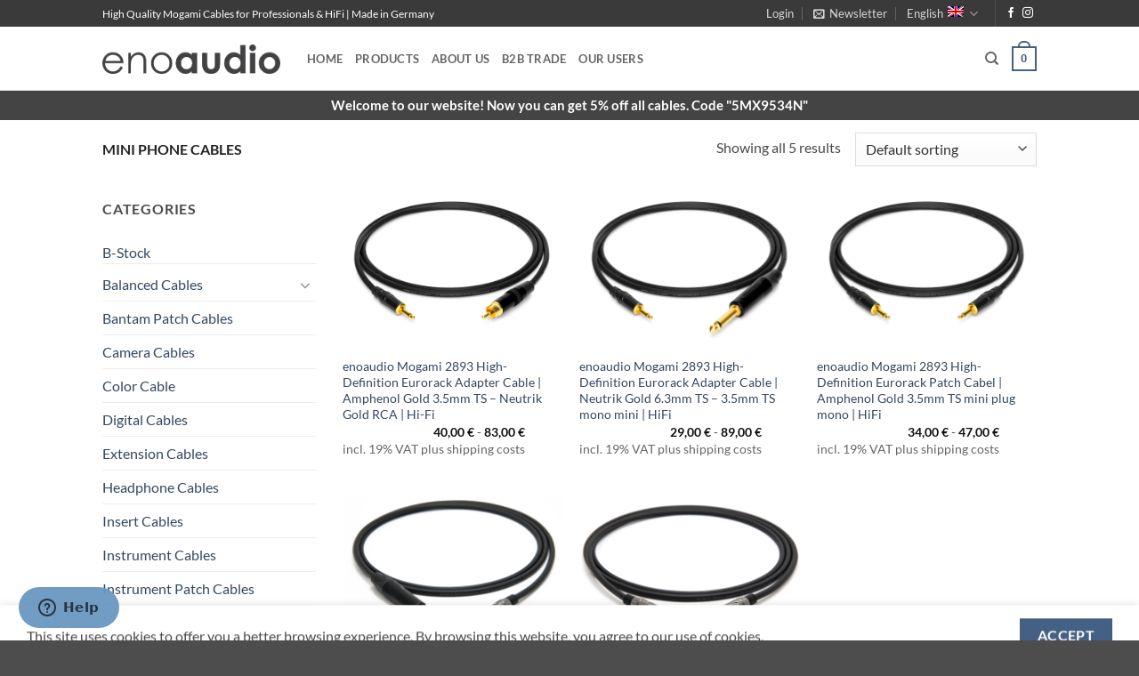

--- FILE ---
content_type: text/html; charset=UTF-8
request_url: https://enoaudio.de/it/categoria-prodotto/miniklinke-kabel-it/
body_size: 31290
content:
<!DOCTYPE html>
<html lang="it-IT" class="loading-site no-js">
<head>
	<meta charset="UTF-8" />
	<link rel="profile" href="https://gmpg.org/xfn/11" />
	<link rel="pingback" href="https://enoaudio.de/xmlrpc.php" />

	<script>(function(html){html.className = html.className.replace(/\bno-js\b/,'js')})(document.documentElement);</script>
<meta name='robots' content='index, follow, max-image-preview:large, max-snippet:-1, max-video-preview:-1' />
	<style>img:is([sizes="auto" i], [sizes^="auto," i]) { contain-intrinsic-size: 3000px 1500px }</style>
	<meta name="viewport" content="width=device-width, initial-scale=1" />
	<!-- This site is optimized with the Yoast SEO plugin v26.2 - https://yoast.com/wordpress/plugins/seo/ -->
	<title>Cavi mini-jack - enoaudio</title>
	<link rel="canonical" href="https://enoaudio.de/it/categoria-prodotto/miniklinke-kabel-it/" />
	<meta property="og:locale" content="it_IT" />
	<meta property="og:type" content="article" />
	<meta property="og:title" content="Cavi mini-jack - enoaudio" />
	<meta property="og:url" content="https://enoaudio.de/it/categoria-prodotto/miniklinke-kabel-it/" />
	<meta property="og:site_name" content="enoaudio" />
	<meta property="og:image" content="https://enoaudio.de/wp-content/uploads/m2893bk-33m_stereo-mini-cable.webp" />
	<meta property="og:image:width" content="2560" />
	<meta property="og:image:height" content="1700" />
	<meta property="og:image:type" content="image/webp" />
	<meta name="twitter:card" content="summary_large_image" />
	<script type="application/ld+json" class="yoast-schema-graph">{"@context":"https://schema.org","@graph":[{"@type":"CollectionPage","@id":"https://enoaudio.de/it/categoria-prodotto/miniklinke-kabel-it/","url":"https://enoaudio.de/it/categoria-prodotto/miniklinke-kabel-it/","name":"Cavi mini-jack - enoaudio","isPartOf":{"@id":"https://enoaudio.de/it/#website"},"primaryImageOfPage":{"@id":"https://enoaudio.de/it/categoria-prodotto/miniklinke-kabel-it/#primaryimage"},"image":{"@id":"https://enoaudio.de/it/categoria-prodotto/miniklinke-kabel-it/#primaryimage"},"thumbnailUrl":"https://enoaudio.de/wp-content/uploads/M2893BK-23M26M-min-1.png","breadcrumb":{"@id":"https://enoaudio.de/it/categoria-prodotto/miniklinke-kabel-it/#breadcrumb"},"inLanguage":"it-IT"},{"@type":"ImageObject","inLanguage":"it-IT","@id":"https://enoaudio.de/it/categoria-prodotto/miniklinke-kabel-it/#primaryimage","url":"https://enoaudio.de/wp-content/uploads/M2893BK-23M26M-min-1.png","contentUrl":"https://enoaudio.de/wp-content/uploads/M2893BK-23M26M-min-1.png","width":1800,"height":1200},{"@type":"BreadcrumbList","@id":"https://enoaudio.de/it/categoria-prodotto/miniklinke-kabel-it/#breadcrumb","itemListElement":[{"@type":"ListItem","position":1,"name":"Startseite","item":"https://enoaudio.de/it/negozio/"},{"@type":"ListItem","position":2,"name":"Cavi mini-jack"}]},{"@type":"WebSite","@id":"https://enoaudio.de/it/#website","url":"https://enoaudio.de/it/","name":"enoaudio","description":"HIgh Quality Cables for Professionals","publisher":{"@id":"https://enoaudio.de/it/#organization"},"potentialAction":[{"@type":"SearchAction","target":{"@type":"EntryPoint","urlTemplate":"https://enoaudio.de/it/?s={search_term_string}"},"query-input":{"@type":"PropertyValueSpecification","valueRequired":true,"valueName":"search_term_string"}}],"inLanguage":"it-IT"},{"@type":"Organization","@id":"https://enoaudio.de/it/#organization","name":"enoaudio","url":"https://enoaudio.de/it/","logo":{"@type":"ImageObject","inLanguage":"it-IT","@id":"https://enoaudio.de/it/#/schema/logo/image/","url":"https://enoaudio.de/wordpress/wp-content/uploads/2018/02/enoaudio_title.png","contentUrl":"https://enoaudio.de/wordpress/wp-content/uploads/2018/02/enoaudio_title.png","width":1018,"height":168,"caption":"enoaudio"},"image":{"@id":"https://enoaudio.de/it/#/schema/logo/image/"}}]}</script>
	<!-- / Yoast SEO plugin. -->


<link rel='dns-prefetch' href='//enoaudio.de' />
<link rel='prefetch' href='https://enoaudio.de/wp-content/themes/flatsome/assets/js/flatsome.js?ver=22889b626eb7ec03b5a4' />
<link rel='prefetch' href='https://enoaudio.de/wp-content/themes/flatsome/assets/js/chunk.slider.js?ver=3.20.1' />
<link rel='prefetch' href='https://enoaudio.de/wp-content/themes/flatsome/assets/js/chunk.popups.js?ver=3.20.1' />
<link rel='prefetch' href='https://enoaudio.de/wp-content/themes/flatsome/assets/js/chunk.tooltips.js?ver=3.20.1' />
<link rel='prefetch' href='https://enoaudio.de/wp-content/themes/flatsome/assets/js/woocommerce.js?ver=1c9be63d628ff7c3ff4c' />
<link rel="alternate" type="application/rss+xml" title="enoaudio &raquo; Feed" href="https://enoaudio.de/it/feed/" />
<link rel="alternate" type="application/rss+xml" title="enoaudio &raquo; Comments Feed" href="https://enoaudio.de/it/comments/feed/" />
<link rel="alternate" type="application/rss+xml" title="enoaudio &raquo; Cavi mini-jack Categoria Feed" href="https://enoaudio.de/it/categoria-prodotto/miniklinke-kabel-it/feed/" />
<link rel='stylesheet' id='sbi_styles-css' href='https://enoaudio.de/wp-content/plugins/instagram-feed-pro/css/sbi-styles.min.css?ver=6.4' type='text/css' media='all' />
<link rel='stylesheet' id='wpa-css-css' href='https://enoaudio.de/wp-content/plugins/honeypot/includes/css/wpa.css?ver=2.3.04' type='text/css' media='all' />
<link rel='stylesheet' id='etimeclockwp-public-css-css' href='https://enoaudio.de/wp-content/plugins/time-clock-pro/assets/css/etimeclockwp-public.css?ver=1.1.3' type='text/css' media='all' />
<style id='woocommerce-inline-inline-css' type='text/css'>
.woocommerce form .form-row .required { visibility: visible; }
</style>
<link rel='stylesheet' id='wpml-menu-item-0-css' href='https://enoaudio.de/wp-content/plugins/sitepress-multilingual-cms/templates/language-switchers/menu-item/style.min.css?ver=1' type='text/css' media='all' />
<link rel='stylesheet' id='woo-variation-swatches-css' href='https://enoaudio.de/wp-content/plugins/woo-variation-swatches/assets/css/frontend.min.css?ver=1761499662' type='text/css' media='all' />
<style id='woo-variation-swatches-inline-css' type='text/css'>
:root {
--wvs-tick:url("data:image/svg+xml;utf8,%3Csvg filter='drop-shadow(0px 0px 2px rgb(0 0 0 / .8))' xmlns='http://www.w3.org/2000/svg'  viewBox='0 0 30 30'%3E%3Cpath fill='none' stroke='%23ffffff' stroke-linecap='round' stroke-linejoin='round' stroke-width='4' d='M4 16L11 23 27 7'/%3E%3C/svg%3E");

--wvs-cross:url("data:image/svg+xml;utf8,%3Csvg filter='drop-shadow(0px 0px 5px rgb(255 255 255 / .6))' xmlns='http://www.w3.org/2000/svg' width='72px' height='72px' viewBox='0 0 24 24'%3E%3Cpath fill='none' stroke='%23ff0000' stroke-linecap='round' stroke-width='0.6' d='M5 5L19 19M19 5L5 19'/%3E%3C/svg%3E");
--wvs-single-product-item-width:30px;
--wvs-single-product-item-height:30px;
--wvs-single-product-item-font-size:16px}
</style>
<link rel='stylesheet' id='brands-styles-css' href='https://enoaudio.de/wp-content/plugins/woocommerce/assets/css/brands.css?ver=10.1.2' type='text/css' media='all' />
<link rel='stylesheet' id='parent-style-css-css' href='https://enoaudio.de/wp-content/themes/flatsome/style.css?ver=6.8.3' type='text/css' media='all' />
<link rel='stylesheet' id='child-style-css-css' href='https://enoaudio.de/wp-content/themes/flatsome-child/style.css?ver=1759310765' type='text/css' media='all' />
<style id='eno-gb-inline-css' type='text/css'>
/* === Unify top price size (range & selected equal) === */
.single-product .summary #eno-gb-top-price,
.single-product .summary .price.product-page-price,
.single-product .summary p.price{ line-height:1.2; font-weight:700; }

/* Ensure any inner .price/amount injected by JS keeps the same size */
.single-product .summary #eno-gb-top-price .price,
.single-product .summary .price.product-page-price .price,
.single-product .summary p.price .price,
.single-product .summary .price .woocommerce-Price-amount,
.single-product .summary p.price .woocommerce-Price-amount,
.single-product .summary .price .amount,
.single-product .summary p.price .amount{ font-size: inherit !important; }

@media (max-width:768px){
	.single-product .summary #eno-gb-top-price,
	.single-product .summary .price.product-page-price,
	.single-product .summary p.price{ font-size: 1.85rem; }
}

/* Hide lower variation price (keep stock/availability) */
.woocommerce-variation-price,
.single_variation .price,
.variations_form .woocommerce-variation .price{ display:none !important; }

/* Notes */
.eno-gb-tax-ship{ margin:.25rem 0 .5rem; color:#666; font-size:.9em; }
.eno-gb-delivery-time{ margin:.5rem 0 1rem; font-weight:100; font-size:.95em }
.eno-gb-archive-note{ display:block; margin-top:.15rem; color:#666; font-size:.95em; }

/* Checkout legal */
.eno-gb-legal-wrap{ margin:1rem 0; }
.eno-gb-legal-wrap.woocommerce-invalid{ border:1px solid #e2401c; padding:.75rem; border-radius:4px; }
.eno-gb-legal-wrap label{ display:flex; gap:.6rem; align-items:flex-start; }
.eno-gb-legal-wrap input[type=checkbox]{ margin-top:.25rem; }
</style>
<link rel='stylesheet' id='woo_discount_pro_style-css' href='https://enoaudio.de/wp-content/plugins/woo-discount-rules-pro/Assets/Css/awdr_style.css?ver=2.6.11' type='text/css' media='all' />
<link rel='stylesheet' id='flatsome-main-css' href='https://enoaudio.de/wp-content/themes/flatsome/assets/css/flatsome.css?ver=3.20.1' type='text/css' media='all' />
<style id='flatsome-main-inline-css' type='text/css'>
@font-face {
				font-family: "fl-icons";
				font-display: block;
				src: url(https://enoaudio.de/wp-content/themes/flatsome/assets/css/icons/fl-icons.eot?v=3.20.1);
				src:
					url(https://enoaudio.de/wp-content/themes/flatsome/assets/css/icons/fl-icons.eot#iefix?v=3.20.1) format("embedded-opentype"),
					url(https://enoaudio.de/wp-content/themes/flatsome/assets/css/icons/fl-icons.woff2?v=3.20.1) format("woff2"),
					url(https://enoaudio.de/wp-content/themes/flatsome/assets/css/icons/fl-icons.ttf?v=3.20.1) format("truetype"),
					url(https://enoaudio.de/wp-content/themes/flatsome/assets/css/icons/fl-icons.woff?v=3.20.1) format("woff"),
					url(https://enoaudio.de/wp-content/themes/flatsome/assets/css/icons/fl-icons.svg?v=3.20.1#fl-icons) format("svg");
			}
</style>
<link rel='stylesheet' id='flatsome-shop-css' href='https://enoaudio.de/wp-content/themes/flatsome/assets/css/flatsome-shop.css?ver=3.20.1' type='text/css' media='all' />
<link rel='stylesheet' id='flatsome-style-css' href='https://enoaudio.de/wp-content/themes/flatsome-child/style.css?ver=3.07' type='text/css' media='all' />
<script type="text/template" id="tmpl-variation-template">
	<div class="woocommerce-variation-description">{{{ data.variation.variation_description }}}</div>
	<div class="woocommerce-variation-price">{{{ data.variation.price_html }}}</div>
	<div class="woocommerce-variation-availability">{{{ data.variation.availability_html }}}</div>
</script>
<script type="text/template" id="tmpl-unavailable-variation-template">
	<p role="alert">Questo prodotto non è disponibile. Scegli un&#039;altra combinazione.</p>
</script>
<script type="text/javascript" id="wpml-cookie-js-extra">
/* <![CDATA[ */
var wpml_cookies = {"wp-wpml_current_language":{"value":"it","expires":1,"path":"\/"}};
var wpml_cookies = {"wp-wpml_current_language":{"value":"it","expires":1,"path":"\/"}};
/* ]]> */
</script>
<script type="text/javascript" src="https://enoaudio.de/wp-content/plugins/sitepress-multilingual-cms/res/js/cookies/language-cookie.js?ver=476000" id="wpml-cookie-js" defer="defer" data-wp-strategy="defer"></script>
<script type="text/javascript" src="https://enoaudio.de/wp-includes/js/jquery/jquery.min.js?ver=3.7.1" id="jquery-core-js"></script>
<script type="text/javascript" src="https://enoaudio.de/wp-content/plugins/woocommerce/assets/js/jquery-blockui/jquery.blockUI.min.js?ver=2.7.0-wc.10.1.2" id="jquery-blockui-js" data-wp-strategy="defer"></script>
<script type="text/javascript" src="https://enoaudio.de/wp-content/plugins/woocommerce/assets/js/js-cookie/js.cookie.min.js?ver=2.1.4-wc.10.1.2" id="js-cookie-js" data-wp-strategy="defer"></script>
<script type="text/javascript" src="https://enoaudio.de/wp-includes/js/underscore.min.js?ver=1.13.7" id="underscore-js"></script>
<script type="text/javascript" id="wp-util-js-extra">
/* <![CDATA[ */
var _wpUtilSettings = {"ajax":{"url":"\/wp-admin\/admin-ajax.php"}};
/* ]]> */
</script>
<script type="text/javascript" src="https://enoaudio.de/wp-includes/js/wp-util.min.js?ver=6.8.3" id="wp-util-js"></script>
<script type="text/javascript" id="wpml-browser-redirect-js-extra">
/* <![CDATA[ */
var wpml_browser_redirect_params = {"pageLanguage":"it","languageUrls":{"de_de":"https:\/\/enoaudio.de\/product-category\/miniklinke-kabel\/","de":"https:\/\/enoaudio.de\/product-category\/miniklinke-kabel\/","en_us":"https:\/\/enoaudio.de\/en\/product-category\/mini-phone-cables\/","en":"https:\/\/enoaudio.de\/en\/product-category\/mini-phone-cables\/","us":"https:\/\/enoaudio.de\/en\/product-category\/mini-phone-cables\/","fr_fr":"https:\/\/enoaudio.de\/fr\/categorie-produit\/miniklinke-kabel-fr\/","fr":"https:\/\/enoaudio.de\/fr\/categorie-produit\/miniklinke-kabel-fr\/","it_it":"https:\/\/enoaudio.de\/it\/categoria-prodotto\/miniklinke-kabel-it\/","it":"https:\/\/enoaudio.de\/it\/categoria-prodotto\/miniklinke-kabel-it\/","es_es":"https:\/\/enoaudio.de\/es\/categoria-producto\/miniklinke-kabel-es\/","es":"https:\/\/enoaudio.de\/es\/categoria-producto\/miniklinke-kabel-es\/"},"cookie":{"name":"_icl_visitor_lang_js","domain":"enoaudio.de","path":"\/","expiration":336}};
/* ]]> */
</script>
<script type="text/javascript" src="https://enoaudio.de/wp-content/plugins/sitepress-multilingual-cms/dist/js/browser-redirect/app.js?ver=476000" id="wpml-browser-redirect-js"></script>
		<script>
			window.wc_ga_pro = {};

			window.wc_ga_pro.ajax_url = 'https://enoaudio.de/wp-admin/admin-ajax.php';

			window.wc_ga_pro.available_gateways = {"ppcp-gateway":"PayPal","stripe":"Credit \/ Debit Card","stripe_klarna":"Klarna","stripe_sepa_debit":"SEPA Direct Debit","amazon_payments_advanced":"Amazon Pay","bacs":"Bonifico bancario"};

			// interpolate json by replacing placeholders with variables (only used by UA tracking)
			window.wc_ga_pro.interpolate_json = function( object, variables ) {

				if ( ! variables ) {
					return object;
				}

				let j = JSON.stringify( object );

				for ( let k in variables ) {
					j = j.split( '{$' + k + '}' ).join( variables[ k ] );
				}

				return JSON.parse( j );
			};

			// return the title for a payment gateway
			window.wc_ga_pro.get_payment_method_title = function( payment_method ) {
				return window.wc_ga_pro.available_gateways[ payment_method ] || payment_method;
			};

			// check if an email is valid
			window.wc_ga_pro.is_valid_email = function( email ) {
				return /[^\s@]+@[^\s@]+\.[^\s@]+/.test( email );
			};
		</script>
				<!-- Start WooCommerce Google Analytics Pro -->
				<script>
			(function(i,s,o,g,r,a,m){i['GoogleAnalyticsObject']=r;i[r]=i[r]||function(){
				(i[r].q=i[r].q||[]).push(arguments)},i[r].l=1*new Date();a=s.createElement(o),
				m=s.getElementsByTagName(o)[0];a.async=1;a.src=g;m.parentNode.insertBefore(a,m)
			})(window,document,'script','https://www.google-analytics.com/analytics.js','ga');
						ga( 'create', 'UA-115361077-1', {"cookieDomain":"auto"} );
			ga( 'set', 'forceSSL', true );
																		ga( 'require', 'ec' );

			
			(function() {

				// trigger an event the old-fashioned way to avoid a jQuery dependency and still support IE
				const event = document.createEvent('Event');

				event.initEvent( 'wc_google_analytics_pro_loaded', true, true );

				document.dispatchEvent( event );
			})();
		</script>
				<!-- end WooCommerce Google Analytics Pro -->
		<link rel="https://api.w.org/" href="https://enoaudio.de/it/wp-json/" /><link rel="alternate" title="JSON" type="application/json" href="https://enoaudio.de/it/wp-json/wp/v2/product_cat/580" /><link rel="EditURI" type="application/rsd+xml" title="RSD" href="https://enoaudio.de/xmlrpc.php?rsd" />
<meta name="generator" content="WordPress 6.8.3" />
<meta name="generator" content="WooCommerce 10.1.2" />
<meta name="generator" content="WPML ver:4.7.6 stt:1,4,3,27,2;" />
<link rel="preload" as="image" href="https://enoaudio.de/wp-content/uploads/M2893BK-23M26M-min-1-1200x800.png" imagesrcset="https://enoaudio.de/wp-content/uploads/M2893BK-23M26M-min-1-1200x800.png 1200w, https://enoaudio.de/wp-content/uploads/M2893BK-23M26M-min-1-600x400.png 600w, https://enoaudio.de/wp-content/uploads/M2893BK-23M26M-min-1-247x165.png 247w, https://enoaudio.de/wp-content/uploads/M2893BK-23M26M-min-1-768x512.png 768w, https://enoaudio.de/wp-content/uploads/M2893BK-23M26M-min-1-1536x1024.png 1536w, https://enoaudio.de/wp-content/uploads/M2893BK-23M26M-min-1-510x340.png 510w, https://enoaudio.de/wp-content/uploads/M2893BK-23M26M-min-1.png 1800w" imagesizes="(max-width: 1020px) 100vw, 1020px">	<noscript><style>.woocommerce-product-gallery{ opacity: 1 !important; }</style></noscript>
	<link rel="icon" href="https://enoaudio.de/wp-content/uploads/cropped-enoaudio_favicon5-32x32.png" sizes="32x32" />
<link rel="icon" href="https://enoaudio.de/wp-content/uploads/cropped-enoaudio_favicon5-192x192.png" sizes="192x192" />
<link rel="apple-touch-icon" href="https://enoaudio.de/wp-content/uploads/cropped-enoaudio_favicon5-180x180.png" />
<meta name="msapplication-TileImage" content="https://enoaudio.de/wp-content/uploads/cropped-enoaudio_favicon5-270x270.png" />
<style id="custom-css" type="text/css">:root {--primary-color: #446084;--fs-color-primary: #446084;--fs-color-secondary: #C05530;--fs-color-success: #627D47;--fs-color-alert: #b20000;--fs-color-base: #4a4a4a;--fs-experimental-link-color: #334862;--fs-experimental-link-color-hover: #111;}.tooltipster-base {--tooltip-color: #fff;--tooltip-bg-color: #000;}.off-canvas-right .mfp-content, .off-canvas-left .mfp-content {--drawer-width: 300px;}.off-canvas .mfp-content.off-canvas-cart {--drawer-width: 360px;}.header-main{height: 72px}#logo img{max-height: 72px}#logo{width:200px;}.header-bottom{min-height: 55px}.header-top{min-height: 30px}.transparent .header-main{height: 90px}.transparent #logo img{max-height: 90px}.has-transparent + .page-title:first-of-type,.has-transparent + #main > .page-title,.has-transparent + #main > div > .page-title,.has-transparent + #main .page-header-wrapper:first-of-type .page-title{padding-top: 120px;}.header.show-on-scroll,.stuck .header-main{height:70px!important}.stuck #logo img{max-height: 70px!important}.header-bottom {background-color: #f1f1f1}.header-main .nav > li > a{line-height: 16px }.stuck .header-main .nav > li > a{line-height: 50px }.header-bottom-nav > li > a{line-height: 16px }@media (max-width: 549px) {.header-main{height: 70px}#logo img{max-height: 70px}}.header-top{background-color:#3a3a3a!important;}body{font-family: Lato, sans-serif;}body {font-weight: 400;font-style: normal;}.nav > li > a {font-family: Lato, sans-serif;}.mobile-sidebar-levels-2 .nav > li > ul > li > a {font-family: Lato, sans-serif;}.nav > li > a,.mobile-sidebar-levels-2 .nav > li > ul > li > a {font-weight: 700;font-style: normal;}h1,h2,h3,h4,h5,h6,.heading-font, .off-canvas-center .nav-sidebar.nav-vertical > li > a{font-family: Lato, sans-serif;}h1,h2,h3,h4,h5,h6,.heading-font,.banner h1,.banner h2 {font-weight: 700;font-style: normal;}.alt-font{font-family: "Dancing Script", sans-serif;}.shop-page-title.featured-title .title-overlay{background-color: #494949;}.has-equal-box-heights .box-image {padding-top: 68%;}@media screen and (min-width: 550px){.products .box-vertical .box-image{min-width: 247px!important;width: 247px!important;}}.nav-vertical-fly-out > li + li {border-top-width: 1px; border-top-style: solid;}/* Custom CSS */.woocommerce-product-gallery__image.slide {aspect-ratio: 1/1;align-items: center;display: flex !important;}.product-images.flickity-viewport {cursor: move;cursor: grab;aspect-ratio: 1/ 1;height: 100% !important;}.woocommerce-product-gallery .woocommerce-product-gallery__wrapper {margin: 0;aspect-ratio: 1/1;}.wp-post-image.ux-skip-lazy {max-width: 100%;max-height: 100%;object-fit: contain;display: block;margin: auto;}.label-new.menu-item > a:after{content:"Nuovo";}.label-hot.menu-item > a:after{content:"Popolare";}.label-sale.menu-item > a:after{content:"Offerta";}.label-popular.menu-item > a:after{content:"Popolare";}</style>		<style type="text/css" id="wp-custom-css">
			aside:nth-of-type(3) .widget-title, aside#woocommerce_product_categories-13 .is-divider {
    display: none;
}		</style>
		<style id="kirki-inline-styles">/* latin-ext */
@font-face {
  font-family: 'Lato';
  font-style: normal;
  font-weight: 400;
  font-display: swap;
  src: url(https://enoaudio.de/wp-content/fonts/lato/S6uyw4BMUTPHjxAwXjeu.woff2) format('woff2');
  unicode-range: U+0100-02BA, U+02BD-02C5, U+02C7-02CC, U+02CE-02D7, U+02DD-02FF, U+0304, U+0308, U+0329, U+1D00-1DBF, U+1E00-1E9F, U+1EF2-1EFF, U+2020, U+20A0-20AB, U+20AD-20C0, U+2113, U+2C60-2C7F, U+A720-A7FF;
}
/* latin */
@font-face {
  font-family: 'Lato';
  font-style: normal;
  font-weight: 400;
  font-display: swap;
  src: url(https://enoaudio.de/wp-content/fonts/lato/S6uyw4BMUTPHjx4wXg.woff2) format('woff2');
  unicode-range: U+0000-00FF, U+0131, U+0152-0153, U+02BB-02BC, U+02C6, U+02DA, U+02DC, U+0304, U+0308, U+0329, U+2000-206F, U+20AC, U+2122, U+2191, U+2193, U+2212, U+2215, U+FEFF, U+FFFD;
}
/* latin-ext */
@font-face {
  font-family: 'Lato';
  font-style: normal;
  font-weight: 700;
  font-display: swap;
  src: url(https://enoaudio.de/wp-content/fonts/lato/S6u9w4BMUTPHh6UVSwaPGR_p.woff2) format('woff2');
  unicode-range: U+0100-02BA, U+02BD-02C5, U+02C7-02CC, U+02CE-02D7, U+02DD-02FF, U+0304, U+0308, U+0329, U+1D00-1DBF, U+1E00-1E9F, U+1EF2-1EFF, U+2020, U+20A0-20AB, U+20AD-20C0, U+2113, U+2C60-2C7F, U+A720-A7FF;
}
/* latin */
@font-face {
  font-family: 'Lato';
  font-style: normal;
  font-weight: 700;
  font-display: swap;
  src: url(https://enoaudio.de/wp-content/fonts/lato/S6u9w4BMUTPHh6UVSwiPGQ.woff2) format('woff2');
  unicode-range: U+0000-00FF, U+0131, U+0152-0153, U+02BB-02BC, U+02C6, U+02DA, U+02DC, U+0304, U+0308, U+0329, U+2000-206F, U+20AC, U+2122, U+2191, U+2193, U+2212, U+2215, U+FEFF, U+FFFD;
}/* vietnamese */
@font-face {
  font-family: 'Dancing Script';
  font-style: normal;
  font-weight: 400;
  font-display: swap;
  src: url(https://enoaudio.de/wp-content/fonts/dancing-script/If2cXTr6YS-zF4S-kcSWSVi_sxjsohD9F50Ruu7BMSo3Rep8ltA.woff2) format('woff2');
  unicode-range: U+0102-0103, U+0110-0111, U+0128-0129, U+0168-0169, U+01A0-01A1, U+01AF-01B0, U+0300-0301, U+0303-0304, U+0308-0309, U+0323, U+0329, U+1EA0-1EF9, U+20AB;
}
/* latin-ext */
@font-face {
  font-family: 'Dancing Script';
  font-style: normal;
  font-weight: 400;
  font-display: swap;
  src: url(https://enoaudio.de/wp-content/fonts/dancing-script/If2cXTr6YS-zF4S-kcSWSVi_sxjsohD9F50Ruu7BMSo3ROp8ltA.woff2) format('woff2');
  unicode-range: U+0100-02BA, U+02BD-02C5, U+02C7-02CC, U+02CE-02D7, U+02DD-02FF, U+0304, U+0308, U+0329, U+1D00-1DBF, U+1E00-1E9F, U+1EF2-1EFF, U+2020, U+20A0-20AB, U+20AD-20C0, U+2113, U+2C60-2C7F, U+A720-A7FF;
}
/* latin */
@font-face {
  font-family: 'Dancing Script';
  font-style: normal;
  font-weight: 400;
  font-display: swap;
  src: url(https://enoaudio.de/wp-content/fonts/dancing-script/If2cXTr6YS-zF4S-kcSWSVi_sxjsohD9F50Ruu7BMSo3Sup8.woff2) format('woff2');
  unicode-range: U+0000-00FF, U+0131, U+0152-0153, U+02BB-02BC, U+02C6, U+02DA, U+02DC, U+0304, U+0308, U+0329, U+2000-206F, U+20AC, U+2122, U+2191, U+2193, U+2212, U+2215, U+FEFF, U+FFFD;
}</style></head>

<body class="archive tax-product_cat term-miniklinke-kabel-it term-580 wp-theme-flatsome wp-child-theme-flatsome-child theme-flatsome woocommerce woocommerce-page woocommerce-no-js woo-variation-swatches wvs-behavior-blur-no-cross wvs-theme-flatsome-child wvs-show-label wvs-tooltip lightbox nav-dropdown-has-arrow nav-dropdown-has-shadow nav-dropdown-has-border">


<a class="skip-link screen-reader-text" href="#main">Salta ai contenuti</a>

<div id="wrapper">

	
	<header id="header" class="header has-sticky sticky-jump">
		<div class="header-wrapper">
			<div id="top-bar" class="header-top hide-for-sticky nav-dark">
    <div class="flex-row container">
      <div class="flex-col hide-for-medium flex-left">
          <ul class="nav nav-left medium-nav-center nav-small  nav-divided">
              <li class="html custom html_topbar_left">High Quality Mogami Cables for Professionals & HiFi | Made in Germany</li>          </ul>
      </div>

      <div class="flex-col hide-for-medium flex-center">
          <ul class="nav nav-center nav-small  nav-divided">
                        </ul>
      </div>

      <div class="flex-col hide-for-medium flex-right">
         <ul class="nav top-bar-nav nav-right nav-small  nav-divided">
              
<li class="account-item has-icon">

	<a href="https://enoaudio.de/mein-account/" class="nav-top-link nav-top-not-logged-in is-small" title="Accedi" role="button" data-open="#login-form-popup" aria-controls="login-form-popup" aria-expanded="false" aria-haspopup="dialog" data-flatsome-role-button>
					<span>
			Accedi			</span>
				</a>




</li>
<li class="header-newsletter-item has-icon">

<a href="#header-newsletter-signup" class="tooltip is-small" role="button" title="Sign up for enoaudio Newsletter" aria-label="Newsletter" aria-expanded="false" aria-haspopup="dialog" aria-controls="header-newsletter-signup" data-flatsome-role-button>

      <i class="icon-envelop" aria-hidden="true"></i>  
      <span class="header-newsletter-title hide-for-medium">
      Newsletter    </span>
  </a>
	<div id="header-newsletter-signup"
	     class="lightbox-by-id lightbox-content mfp-hide lightbox-white "
	     style="max-width:700px ;padding:0px">
		
  <div class="banner has-hover" id="banner-253160127">
          <div class="banner-inner fill">
        <div class="banner-bg fill" >
                                    <div class="overlay"></div>            
	<div class="is-border is-dashed"
		style="border-color:rgba(255,255,255,.3);border-width:2px 2px 2px 2px;margin:10px;">
	</div>
                    </div>
		
        <div class="banner-layers container">
            <div class="fill banner-link"></div>               <div id="text-box-2132175379" class="text-box banner-layer x10 md-x10 lg-x10 y50 md-y50 lg-y50 res-text">
                     <div data-animate="fadeInUp">           <div class="text-box-content text dark">
              
              <div class="text-inner text-left">
                  <h3 class="uppercase">Sign up for enoaudio Newsletter</h3><p class="lead">Signup for our newsletter to get notified about sales and new products.</p><script>(function() {
	window.mc4wp = window.mc4wp || {
		listeners: [],
		forms: {
			on: function(evt, cb) {
				window.mc4wp.listeners.push(
					{
						event   : evt,
						callback: cb
					}
				);
			}
		}
	}
})();
</script><!-- Mailchimp for WordPress v4.10.8 - https://wordpress.org/plugins/mailchimp-for-wp/ --><form id="mc4wp-form-1" class="mc4wp-form mc4wp-form-29496" method="post" data-id="29496" data-name="header" ><div class="mc4wp-form-fields"><div class="flex-row form-flat medium-flex-wrap">
<div class="flex-col flex-grow">
	<input type="email" name="EMAIL" placeholder="Your Email (required)" required />
</div>
<div class="flex-col ml-half">
	<input type="submit" value="Sign up" />
</div>
</div></div><label style="display: none !important;">Leave this field empty if you're human: <input type="text" name="_mc4wp_honeypot" value="" tabindex="-1" autocomplete="off" /></label><input type="hidden" name="_mc4wp_timestamp" value="1768229489" /><input type="hidden" name="_mc4wp_form_id" value="29496" /><input type="hidden" name="_mc4wp_form_element_id" value="mc4wp-form-1" /><div class="mc4wp-response"></div></form><!-- / Mailchimp for WordPress Plugin -->              </div>
           </div>
       </div>                     
<style>
#text-box-2132175379 {
  width: 60%;
}
#text-box-2132175379 .text-box-content {
  font-size: 100%;
}
@media (min-width:550px) {
  #text-box-2132175379 {
    width: 50%;
  }
}
</style>
    </div>
         </div>
      </div>

            
<style>
#banner-253160127 {
  padding-top: 500px;
}
#banner-253160127 .overlay {
  background-color: rgba(0,0,0,.4);
}
</style>
  </div>

	</div>
	
	</li>
<li class="has-dropdown header-language-dropdown">
	<a href="#" class="header-language-dropdown__link nav-top-link" aria-expanded="false" aria-controls="ux-language-dropdown" aria-haspopup="menu">
		Italiano		<i class="image-icon" aria-hidden="true"><img width="18" height="12" src="https://enoaudio.de/wp-content/plugins/sitepress-multilingual-cms/res/flags/it.png" alt=""/></i>		<i class="icon-angle-down" aria-hidden="true"></i>	</a>
	<ul id="ux-language-dropdown" class="nav-dropdown nav-dropdown-default" role="menu">
		<li ><a href="https://enoaudio.de/product-category/miniklinke-kabel/" hreflang="de" role="menuitem"><i class="icon-image" aria-hidden="true"><img width="18" height="12" src="https://enoaudio.de/wp-content/plugins/sitepress-multilingual-cms/res/flags/de.png" alt=""/></i> Deutsch</a></li><li ><a href="https://enoaudio.de/en/product-category/mini-phone-cables/" hreflang="en" role="menuitem"><i class="icon-image" aria-hidden="true"><img width="18" height="12" src="https://enoaudio.de/wp-content/plugins/sitepress-multilingual-cms/res/flags/en.png" alt=""/></i> English</a></li><li ><a href="https://enoaudio.de/fr/categorie-produit/miniklinke-kabel-fr/" hreflang="fr" role="menuitem"><i class="icon-image" aria-hidden="true"><img width="18" height="12" src="https://enoaudio.de/wp-content/plugins/sitepress-multilingual-cms/res/flags/fr.png" alt=""/></i> Français</a></li><li class="active"><a href="https://enoaudio.de/it/categoria-prodotto/miniklinke-kabel-it/" hreflang="it" role="menuitem"><i class="icon-image" aria-hidden="true"><img width="18" height="12" src="https://enoaudio.de/wp-content/plugins/sitepress-multilingual-cms/res/flags/it.png" alt=""/></i> Italiano</a></li><li ><a href="https://enoaudio.de/es/categoria-producto/miniklinke-kabel-es/" hreflang="es" role="menuitem"><i class="icon-image" aria-hidden="true"><img width="18" height="12" src="https://enoaudio.de/wp-content/plugins/sitepress-multilingual-cms/res/flags/es.png" alt=""/></i> Español</a></li>	</ul>
</li>
<li class="header-divider"></li><li class="html header-social-icons ml-0">
	<div class="social-icons follow-icons" ><a href="https://www.facebook.com/enoaudio.de" target="_blank" data-label="Facebook" class="icon plain tooltip facebook" title="Seguici su Facebook" aria-label="Seguici su Facebook" rel="noopener nofollow"><i class="icon-facebook" aria-hidden="true"></i></a><a href="https://www.instagram.com/enoaudio.de/" target="_blank" data-label="Instagram" class="icon plain tooltip instagram" title="Seguici su Instagram" aria-label="Seguici su Instagram" rel="noopener nofollow"><i class="icon-instagram" aria-hidden="true"></i></a></div></li>
          </ul>
      </div>

            <div class="flex-col show-for-medium flex-grow">
          <ul class="nav nav-center nav-small mobile-nav  nav-divided">
              <li class="html custom html_topbar_left">High Quality Mogami Cables for Professionals & HiFi | Made in Germany</li>          </ul>
      </div>
      
    </div>
</div>
<div id="masthead" class="header-main hide-for-sticky">
      <div class="header-inner flex-row container logo-left medium-logo-center" role="navigation">

          <!-- Logo -->
          <div id="logo" class="flex-col logo">
            
<!-- Header logo -->
<a href="https://enoaudio.de/it/" title="enoaudio - HIgh Quality Cables for Professionals" rel="home">
		<img width="1018" height="168" src="https://enoaudio.de/wp-content/uploads/2018/02/enoaudio_title.png" class="header_logo header-logo" alt="enoaudio"/><img  width="1018" height="168" src="https://enoaudio.de/wp-content/uploads/2018/02/enoaudio_title.png" class="header-logo-dark" alt="enoaudio"/></a>
          </div>

          <!-- Mobile Left Elements -->
          <div class="flex-col show-for-medium flex-left">
            <ul class="mobile-nav nav nav-left ">
              <li class="nav-icon has-icon">
			<a href="#" class="is-small" data-open="#main-menu" data-pos="left" data-bg="main-menu-overlay" role="button" aria-label="Menu" aria-controls="main-menu" aria-expanded="false" aria-haspopup="dialog" data-flatsome-role-button>
			<i class="icon-menu" aria-hidden="true"></i>					</a>
	</li>
            </ul>
          </div>

          <!-- Left Elements -->
          <div class="flex-col hide-for-medium flex-left
            flex-grow">
            <ul class="header-nav header-nav-main nav nav-left  nav-uppercase" >
                          </ul>
          </div>

          <!-- Right Elements -->
          <div class="flex-col hide-for-medium flex-right">
            <ul class="header-nav header-nav-main nav nav-right  nav-uppercase">
              <li class="header-search header-search-dropdown has-icon has-dropdown menu-item-has-children">
		<a href="#" aria-label="Cerca" aria-haspopup="true" aria-expanded="false" aria-controls="ux-search-dropdown" class="nav-top-link is-small"><i class="icon-search" aria-hidden="true"></i></a>
		<ul id="ux-search-dropdown" class="nav-dropdown nav-dropdown-default">
	 	<li class="header-search-form search-form html relative has-icon">
	<div class="header-search-form-wrapper">
		<div class="searchform-wrapper ux-search-box relative is-normal"><form role="search" method="get" class="searchform" action="https://enoaudio.de/it/">
	<div class="flex-row relative">
						<div class="flex-col flex-grow">
			<label class="screen-reader-text" for="woocommerce-product-search-field-0">Cerca:</label>
			<input type="search" id="woocommerce-product-search-field-0" class="search-field mb-0" placeholder="Cerca&hellip;" value="" name="s" />
			<input type="hidden" name="post_type" value="product" />
							<input type="hidden" name="lang" value="it" />
					</div>
		<div class="flex-col">
			<button type="submit" value="Cerca" class="ux-search-submit submit-button secondary button  icon mb-0" aria-label="Invia">
				<i class="icon-search" aria-hidden="true"></i>			</button>
		</div>
	</div>
	<div class="live-search-results text-left z-top"></div>
</form>
</div>	</div>
</li>
	</ul>
</li>
<li class="cart-item has-icon has-dropdown">

<a href="https://enoaudio.de/einkaufswagen/" class="header-cart-link nav-top-link is-small" title="Carrello" aria-label="Visualizza carrello" aria-expanded="false" aria-haspopup="true" role="button" data-flatsome-role-button>


    <span class="cart-icon image-icon">
    <strong>0</strong>
  </span>
  </a>

 <ul class="nav-dropdown nav-dropdown-default">
    <li class="html widget_shopping_cart">
      <div class="widget_shopping_cart_content">
        

	<div class="ux-mini-cart-empty flex flex-row-col text-center pt pb">
				<div class="ux-mini-cart-empty-icon">
			<svg aria-hidden="true" xmlns="http://www.w3.org/2000/svg" viewBox="0 0 17 19" style="opacity:.1;height:80px;">
				<path d="M8.5 0C6.7 0 5.3 1.2 5.3 2.7v2H2.1c-.3 0-.6.3-.7.7L0 18.2c0 .4.2.8.6.8h15.7c.4 0 .7-.3.7-.7v-.1L15.6 5.4c0-.3-.3-.6-.7-.6h-3.2v-2c0-1.6-1.4-2.8-3.2-2.8zM6.7 2.7c0-.8.8-1.4 1.8-1.4s1.8.6 1.8 1.4v2H6.7v-2zm7.5 3.4 1.3 11.5h-14L2.8 6.1h2.5v1.4c0 .4.3.7.7.7.4 0 .7-.3.7-.7V6.1h3.5v1.4c0 .4.3.7.7.7s.7-.3.7-.7V6.1h2.6z" fill-rule="evenodd" clip-rule="evenodd" fill="currentColor"></path>
			</svg>
		</div>
				<p class="woocommerce-mini-cart__empty-message empty">Nessun prodotto nel carrello.</p>
					<p class="return-to-shop">
				<a class="button primary wc-backward" href="https://enoaudio.de/it/">
					Ritorna al negozio				</a>
			</p>
				</div>


      </div>
    </li>
     </ul>

</li>
            </ul>
          </div>

          <!-- Mobile Right Elements -->
          <div class="flex-col show-for-medium flex-right">
            <ul class="mobile-nav nav nav-right ">
              <li class="cart-item has-icon">


		<a href="https://enoaudio.de/einkaufswagen/" class="header-cart-link nav-top-link is-small off-canvas-toggle" title="Carrello" aria-label="Visualizza carrello" aria-expanded="false" aria-haspopup="dialog" role="button" data-open="#cart-popup" data-class="off-canvas-cart" data-pos="right" aria-controls="cart-popup" data-flatsome-role-button>

    <span class="cart-icon image-icon">
    <strong>0</strong>
  </span>
  </a>


  <!-- Cart Sidebar Popup -->
  <div id="cart-popup" class="mfp-hide">
  <div class="cart-popup-inner inner-padding cart-popup-inner--sticky">
      <div class="cart-popup-title text-center">
          <span class="heading-font uppercase">Carrello</span>
          <div class="is-divider"></div>
      </div>
	  <div class="widget_shopping_cart">
		  <div class="widget_shopping_cart_content">
			  

	<div class="ux-mini-cart-empty flex flex-row-col text-center pt pb">
				<div class="ux-mini-cart-empty-icon">
			<svg aria-hidden="true" xmlns="http://www.w3.org/2000/svg" viewBox="0 0 17 19" style="opacity:.1;height:80px;">
				<path d="M8.5 0C6.7 0 5.3 1.2 5.3 2.7v2H2.1c-.3 0-.6.3-.7.7L0 18.2c0 .4.2.8.6.8h15.7c.4 0 .7-.3.7-.7v-.1L15.6 5.4c0-.3-.3-.6-.7-.6h-3.2v-2c0-1.6-1.4-2.8-3.2-2.8zM6.7 2.7c0-.8.8-1.4 1.8-1.4s1.8.6 1.8 1.4v2H6.7v-2zm7.5 3.4 1.3 11.5h-14L2.8 6.1h2.5v1.4c0 .4.3.7.7.7.4 0 .7-.3.7-.7V6.1h3.5v1.4c0 .4.3.7.7.7s.7-.3.7-.7V6.1h2.6z" fill-rule="evenodd" clip-rule="evenodd" fill="currentColor"></path>
			</svg>
		</div>
				<p class="woocommerce-mini-cart__empty-message empty">Nessun prodotto nel carrello.</p>
					<p class="return-to-shop">
				<a class="button primary wc-backward" href="https://enoaudio.de/it/">
					Ritorna al negozio				</a>
			</p>
				</div>


		  </div>
	  </div>
               </div>
  </div>

</li>
            </ul>
          </div>

      </div>

            <div class="container"><div class="top-divider full-width"></div></div>
      </div>

<div class="header-bg-container fill"><div class="header-bg-image fill"></div><div class="header-bg-color fill"></div></div>		</div>
	</header>

	<div class="header-block block-html-after-header z-1" style="position:relative;top:-1px;"><style>
h4 {
  text-align: center;
  display: inline-block;
  background: #444;
  font-size: 15px;
  color: #FFF;
  height: 33px;
  border-color: 111;
  border-top: 1px;
  border-bottom: 1px;
  padding-top: 5px;
  padding-bottom: 5px;
}
</style>
<h4>Willkommen auf unserer Website, jetzt erhalten Sie 5% Rabatt für alle Kabel. Code "5MX9534N"</h4></div><div class="shop-page-title category-page-title page-title ">
	<div class="page-title-inner flex-row  medium-flex-wrap container">
		<div class="flex-col flex-grow medium-text-center">
			<div class="is-medium">
	<nav class="woocommerce-breadcrumb breadcrumbs uppercase" aria-label="Breadcrumb">Cavi mini-jack</nav></div>
<div class="category-filtering category-filter-row show-for-medium">
	<a href="#" data-open="#shop-sidebar" data-pos="left" class="filter-button uppercase plain" role="button" aria-controls="shop-sidebar" aria-expanded="false" aria-haspopup="dialog" data-visible-after="true" data-flatsome-role-button>
		<i class="icon-equalizer" aria-hidden="true"></i>		<strong>Filtra</strong>
	</a>
	<div class="inline-block">
			</div>
</div>
		</div>
		<div class="flex-col medium-text-center">
			
<p class="woocommerce-result-count hide-for-medium">
    Showing all 5 results</p><form class="woocommerce-ordering" method="get">
		<select
		name="orderby"
		class="orderby"
					aria-label="Ordine negozio"
			>
					<option value="menu_order"  selected='selected'>Ordinamento predefinito</option>
					<option value="popularity" >Popolarità</option>
					<option value="rating" >Valutazione media</option>
					<option value="date" >Ordina in base al più recente</option>
					<option value="price" >Prezzo: dal più economico</option>
					<option value="price-desc" >Prezzo: dal più caro</option>
			</select>
	<input type="hidden" name="paged" value="1" />
	</form>
		</div>
	</div>
</div>

	<main id="main" class="">
<div class="row category-page-row">

		<div class="col large-3 hide-for-medium ">
						<div id="shop-sidebar" class="sidebar-inner col-inner">
				<aside id="custom_html-2" class="widget_text widget widget_custom_html"><div class="textwidget custom-html-widget"><aside id="woocommerce_product_categories-13" class="widget woocommerce widget_product_categories"><span class="widget-title shop-sidebar">Categories</span><div class="is-divider small"></div></aside></div></aside><aside id="execphp-3" class="widget widget_execphp">			<div class="execphpwidget"><ul class="product-categories">
   <li class="cat-item" style="margin: 0 0 -20px;border-bottom: 1px solid #ececec;">
        <a href="https://enoaudio.de/it/categoria-prodotto/b-stock-it/">B-Stock</a>
    </li>
</ul>
</div>
		</aside><aside id="woocommerce_product_categories-13" class="widget woocommerce widget_product_categories"><span class="widget-title shop-sidebar">Categories</span><div class="is-divider small"></div><ul class="product-categories"><li class="cat-item cat-item-630"><a href="https://enoaudio.de/it/categoria-prodotto/analog-it/">Analog</a></li>
<li class="cat-item cat-item-916"><a href="https://enoaudio.de/it/categoria-prodotto/bantam-patchkabel-it/">Cavi Bantam Patch</a></li>
<li class="cat-item cat-item-492 cat-parent"><a href="https://enoaudio.de/it/categoria-prodotto/symmetrisches-kabel-it/">Cavi bilanciati</a><ul class='children'>
<li class="cat-item cat-item-476"><a href="https://enoaudio.de/it/categoria-prodotto/symmetrisches-kabel-it/trs-trs-fr-it/">TRS - TRS</a></li>
<li class="cat-item cat-item-440"><a href="https://enoaudio.de/it/categoria-prodotto/symmetrisches-kabel-it/trs-xlr-f-it/">TRS - XLR-f</a></li>
<li class="cat-item cat-item-473"><a href="https://enoaudio.de/it/categoria-prodotto/symmetrisches-kabel-it/trs-xlr-m-it/">TRS - XLR-m</a></li>
<li class="cat-item cat-item-975"><a href="https://enoaudio.de/it/categoria-prodotto/symmetrisches-kabel-it/xlr-f-xlr-m-it/">XLR-f &#8211; XLR-m</a></li>
</ul>
</li>
<li class="cat-item cat-item-512"><a href="https://enoaudio.de/it/categoria-prodotto/digital-kabel-it/">Cavi digitali</a></li>
<li class="cat-item cat-item-595"><a href="https://enoaudio.de/it/categoria-prodotto/insert-kabel-it/">Cavi insert</a></li>
<li class="cat-item cat-item-493"><a href="https://enoaudio.de/it/categoria-prodotto/klinke-kabel-it/">Cavi jack</a></li>
<li class="cat-item cat-item-530"><a href="https://enoaudio.de/it/categoria-prodotto/mikrofon-xlr-kabel-it/">Cavi microfono XLR</a></li>
<li class="cat-item cat-item-606"><a href="https://enoaudio.de/it/categoria-prodotto/midi-kabel-it/">Cavi MIDI</a></li>
<li class="cat-item cat-item-580 current-cat"><a href="https://enoaudio.de/it/categoria-prodotto/miniklinke-kabel-it/">Cavi mini-jack</a></li>
<li class="cat-item cat-item-514"><a href="https://enoaudio.de/it/categoria-prodotto/instrument-patchkabel-it/">Cavi patch per strumenti</a></li>
<li class="cat-item cat-item-610"><a href="https://enoaudio.de/it/categoria-prodotto/lautsprecher-kabel-it/">Cavi per altoparlanti</a></li>
<li class="cat-item cat-item-488"><a href="https://enoaudio.de/it/categoria-prodotto/kopfhoerer-kabel-it/">Cavi per cuffie</a></li>
<li class="cat-item cat-item-565"><a href="https://enoaudio.de/it/categoria-prodotto/kamera-kabel-it/">Cavi per fotocamere</a></li>
<li class="cat-item cat-item-480"><a href="https://enoaudio.de/it/categoria-prodotto/instrument-kabel-fr-it/">Cavi per strumenti</a></li>
<li class="cat-item cat-item-501"><a href="https://enoaudio.de/it/categoria-prodotto/cinch-kabel-it/">Cavi RCA</a></li>
<li class="cat-item cat-item-497 cat-parent"><a href="https://enoaudio.de/it/categoria-prodotto/unsymmetrisches-kabel-it/">Cavi sbilanciati</a><ul class='children'>
<li class="cat-item cat-item-532"><a href="https://enoaudio.de/it/categoria-prodotto/unsymmetrisches-kabel-it/rca-ts-it/">RCA - TS</a></li>
<li class="cat-item cat-item-505"><a href="https://enoaudio.de/it/categoria-prodotto/unsymmetrisches-kabel-it/rca-xlr-f-it/">RCA - XLR-f</a></li>
<li class="cat-item cat-item-504"><a href="https://enoaudio.de/it/categoria-prodotto/unsymmetrisches-kabel-it/rca-xlr-m-it/">RCA - XLR-m</a></li>
<li class="cat-item cat-item-526"><a href="https://enoaudio.de/it/categoria-prodotto/unsymmetrisches-kabel-it/trs-ts-it/">TRS - TS</a></li>
</ul>
</li>
<li class="cat-item cat-item-537"><a href="https://enoaudio.de/it/categoria-prodotto/y-kabel-it/">Cavi Y</a></li>
<li class="cat-item cat-item-877"><a href="https://enoaudio.de/it/categoria-prodotto/cavo-colorato/">Cavo colorato</a></li>
<li class="cat-item cat-item-623"><a href="https://enoaudio.de/it/categoria-prodotto/digital-it/">Digital</a></li>
<li class="cat-item cat-item-486"><a href="https://enoaudio.de/it/categoria-prodotto/verlaengerungskabel-fr-it/">Prolunghe</a></li>
</ul></aside>			</div>
					</div>

		<div class="col large-9">
		
		
		<div class="shop-container">

				<div class="woocommerce-notices-wrapper"></div><div class="products row row-small large-columns-3 medium-columns-3 small-columns-2 has-equal-box-heights">
<div class="product-small col has-hover product type-product post-39800 status-publish first instock product_cat-miniklinke-kabel-it product_tag-mogami-it product_tag-w2893-it has-post-thumbnail taxable shipping-taxable purchasable product-type-variable has-default-attributes">
	<div class="col-inner">
	
<div class="badge-container absolute left top z-1">

</div>
	<div class="product-small box ">
		<div class="box-image">
			<div class="image-none">
				<a href="https://enoaudio.de/it/produkt/m2893bk-26m23m/">
					<img width="247" height="165" src="https://enoaudio.de/wp-content/uploads/M2893BK-23M26M-min-1-247x165.png" class="attachment-woocommerce_thumbnail size-woocommerce_thumbnail" alt="enoaudio Mogami 2893 Cavo alta definizione Adapter Patch | Neutrik Gold 6,3mm TS - Amphenol Gold 3,5mm Mini TS | HiFi" decoding="async" srcset="https://enoaudio.de/wp-content/uploads/M2893BK-23M26M-min-1-247x165.png 247w, https://enoaudio.de/wp-content/uploads/M2893BK-23M26M-min-1-600x400.png 600w, https://enoaudio.de/wp-content/uploads/M2893BK-23M26M-min-1-1200x800.png 1200w, https://enoaudio.de/wp-content/uploads/M2893BK-23M26M-min-1-768x512.png 768w, https://enoaudio.de/wp-content/uploads/M2893BK-23M26M-min-1-1536x1024.png 1536w, https://enoaudio.de/wp-content/uploads/M2893BK-23M26M-min-1-510x340.png 510w, https://enoaudio.de/wp-content/uploads/M2893BK-23M26M-min-1.png 1800w" sizes="(max-width: 247px) 100vw, 247px" />				</a>
			</div>
			<div class="image-tools is-small top right show-on-hover">
							</div>
			<div class="image-tools is-small hide-for-small bottom left show-on-hover">
							</div>
			<div class="image-tools grid-tools text-center hide-for-small bottom hover-slide-in show-on-hover">
							</div>
					</div>

		<div class="box-text box-text-products flex-row align-top grid-style-3 flex-wrap">
			<div class="title-wrapper"><p class="name product-title woocommerce-loop-product__title"><a href="https://enoaudio.de/it/produkt/m2893bk-26m23m/" class="woocommerce-LoopProduct-link woocommerce-loop-product__link">enoaudio Mogami 2893 Cavo alta definizione Adapter Patch | Neutrik Gold 6,3mm TS &#8211; Amphenol Gold 3,5mm Mini TS | HiFi</a></p></div><div class="price-wrapper">
	<span class="price"><span class="woocommerce-Price-amount amount"><bdi>29,00&nbsp;<span class="woocommerce-Price-currencySymbol">&euro;</span></bdi></span> - <span class="woocommerce-Price-amount amount"><bdi>89,00&nbsp;<span class="woocommerce-Price-currencySymbol">&euro;</span></bdi></span></span>
<span class="eno-gb-archive-note">inkl. 19% MwSt. zzgl. Versandkosten</span></div>		</div>
	</div>
		</div>
</div><div class="product-small col has-hover product type-product post-116219 status-publish instock product_cat-miniklinke-kabel-it product_tag-mogami-it product_tag-w2893-it has-post-thumbnail taxable shipping-taxable purchasable product-type-variable has-default-attributes">
	<div class="col-inner">
	
<div class="badge-container absolute left top z-1">

</div>
	<div class="product-small box ">
		<div class="box-image">
			<div class="image-none">
				<a href="https://enoaudio.de/it/produkt/m2893bk-23m/">
					<img width="247" height="165" src="https://enoaudio.de/wp-content/uploads/M2893BK-23M-min-1-247x165.png" class="attachment-woocommerce_thumbnail size-woocommerce_thumbnail" alt="enoaudio Mogami 2893 Cavo alta definizione Eurorack Patch | Amphenol Gold 3,5mm Mini TS Mono | HiFi" decoding="async" srcset="https://enoaudio.de/wp-content/uploads/M2893BK-23M-min-1-247x165.png 247w, https://enoaudio.de/wp-content/uploads/M2893BK-23M-min-1-600x400.png 600w, https://enoaudio.de/wp-content/uploads/M2893BK-23M-min-1-1200x800.png 1200w, https://enoaudio.de/wp-content/uploads/M2893BK-23M-min-1-768x512.png 768w, https://enoaudio.de/wp-content/uploads/M2893BK-23M-min-1-1536x1024.png 1536w, https://enoaudio.de/wp-content/uploads/M2893BK-23M-min-1-510x340.png 510w, https://enoaudio.de/wp-content/uploads/M2893BK-23M-min-1.png 1800w" sizes="(max-width: 247px) 100vw, 247px" />				</a>
			</div>
			<div class="image-tools is-small top right show-on-hover">
							</div>
			<div class="image-tools is-small hide-for-small bottom left show-on-hover">
							</div>
			<div class="image-tools grid-tools text-center hide-for-small bottom hover-slide-in show-on-hover">
							</div>
					</div>

		<div class="box-text box-text-products flex-row align-top grid-style-3 flex-wrap">
			<div class="title-wrapper"><p class="name product-title woocommerce-loop-product__title"><a href="https://enoaudio.de/it/produkt/m2893bk-23m/" class="woocommerce-LoopProduct-link woocommerce-loop-product__link">enoaudio Mogami 2893 Cavo alta definizione Eurorack Patch | Amphenol Gold 3,5mm Mini TS Mono | HiFi</a></p></div><div class="price-wrapper">
	<span class="price"><span class="woocommerce-Price-amount amount"><bdi>34,00&nbsp;<span class="woocommerce-Price-currencySymbol">&euro;</span></bdi></span> - <span class="woocommerce-Price-amount amount"><bdi>47,00&nbsp;<span class="woocommerce-Price-currencySymbol">&euro;</span></bdi></span></span>
<span class="eno-gb-archive-note">inkl. 19% MwSt. zzgl. Versandkosten</span></div>		</div>
	</div>
		</div>
</div><div class="product-small col has-hover product type-product post-336598 status-publish last instock product_cat-miniklinke-kabel-it product_cat-cinch-kabel-it product_cat-unsymmetrisches-kabel-it product_cat-cavo-colorato product_tag-mogami-it product_tag-w2893-it has-post-thumbnail taxable shipping-taxable purchasable product-type-variable">
	<div class="col-inner">
	
<div class="badge-container absolute left top z-1">

</div>
	<div class="product-small box ">
		<div class="box-image">
			<div class="image-none">
				<a href="https://enoaudio.de/it/produkt/m2893bk-23m2rm/">
					<img width="247" height="165" src="https://enoaudio.de/wp-content/uploads/M2893BK-23M2RM-min-247x165.png" class="attachment-woocommerce_thumbnail size-woocommerce_thumbnail" alt="enoaudio Mogami 2893 High-Definition Eurorack Adapterkabel | Amphenol Gold 3,5mm TS - Neutrik Gold Cinch RCA | HiFi" decoding="async" srcset="https://enoaudio.de/wp-content/uploads/M2893BK-23M2RM-min-247x165.png 247w, https://enoaudio.de/wp-content/uploads/M2893BK-23M2RM-min-510x340.png 510w, https://enoaudio.de/wp-content/uploads/M2893BK-23M2RM-min-600x400.png 600w, https://enoaudio.de/wp-content/uploads/M2893BK-23M2RM-min-1200x800.png 1200w, https://enoaudio.de/wp-content/uploads/M2893BK-23M2RM-min-336x224.png 336w, https://enoaudio.de/wp-content/uploads/M2893BK-23M2RM-min-768x512.png 768w, https://enoaudio.de/wp-content/uploads/M2893BK-23M2RM-min-1536x1024.png 1536w, https://enoaudio.de/wp-content/uploads/M2893BK-23M2RM-min.png 1800w" sizes="(max-width: 247px) 100vw, 247px" />				</a>
			</div>
			<div class="image-tools is-small top right show-on-hover">
							</div>
			<div class="image-tools is-small hide-for-small bottom left show-on-hover">
							</div>
			<div class="image-tools grid-tools text-center hide-for-small bottom hover-slide-in show-on-hover">
							</div>
					</div>

		<div class="box-text box-text-products flex-row align-top grid-style-3 flex-wrap">
			<div class="title-wrapper"><p class="name product-title woocommerce-loop-product__title"><a href="https://enoaudio.de/it/produkt/m2893bk-23m2rm/" class="woocommerce-LoopProduct-link woocommerce-loop-product__link">enoaudio Mogami 2893 High-Definition Eurorack Adapterkabel | Amphenol Gold 3,5mm TS &#8211; Neutrik Gold Cinch RCA | HiFi</a></p></div><div class="price-wrapper">
	<span class="price"><span class="woocommerce-Price-amount amount"><bdi>40,00&nbsp;<span class="woocommerce-Price-currencySymbol">&euro;</span></bdi></span> - <span class="woocommerce-Price-amount amount"><bdi>83,00&nbsp;<span class="woocommerce-Price-currencySymbol">&euro;</span></bdi></span></span>
<span class="eno-gb-archive-note">inkl. 19% MwSt. zzgl. Versandkosten</span></div>		</div>
	</div>
		</div>
</div><div class="product-small col has-hover product type-product post-7603 status-publish first instock product_cat-miniklinke-kabel-it product_tag-mogami-it product_tag-w2893-it has-post-thumbnail taxable shipping-taxable purchasable product-type-variable">
	<div class="col-inner">
	
<div class="badge-container absolute left top z-1">

</div>
	<div class="product-small box ">
		<div class="box-image">
			<div class="image-none">
				<a href="https://enoaudio.de/it/produkt/m2893bk-33m/">
					<img width="247" height="164" src="https://enoaudio.de/wp-content/uploads/M2893BK-33M_Stereo-Mini-Cable-min-1-247x164.png" class="attachment-woocommerce_thumbnail size-woocommerce_thumbnail" alt="enoaudio Mogami 2893 Quad Neglex HiFi Stereo Mini Cavo professionale | Amphenol Gold 3,5 mm TRS Mini" decoding="async" loading="lazy" srcset="https://enoaudio.de/wp-content/uploads/M2893BK-33M_Stereo-Mini-Cable-min-1-247x164.png 247w, https://enoaudio.de/wp-content/uploads/M2893BK-33M_Stereo-Mini-Cable-min-1-602x400.png 602w, https://enoaudio.de/wp-content/uploads/M2893BK-33M_Stereo-Mini-Cable-min-1-1204x800.png 1204w, https://enoaudio.de/wp-content/uploads/M2893BK-33M_Stereo-Mini-Cable-min-1-768x510.png 768w, https://enoaudio.de/wp-content/uploads/M2893BK-33M_Stereo-Mini-Cable-min-1-1536x1021.png 1536w, https://enoaudio.de/wp-content/uploads/M2893BK-33M_Stereo-Mini-Cable-min-1-510x339.png 510w, https://enoaudio.de/wp-content/uploads/M2893BK-33M_Stereo-Mini-Cable-min-1.png 1800w" sizes="auto, (max-width: 247px) 100vw, 247px" />				</a>
			</div>
			<div class="image-tools is-small top right show-on-hover">
							</div>
			<div class="image-tools is-small hide-for-small bottom left show-on-hover">
							</div>
			<div class="image-tools grid-tools text-center hide-for-small bottom hover-slide-in show-on-hover">
							</div>
					</div>

		<div class="box-text box-text-products flex-row align-top grid-style-3 flex-wrap">
			<div class="title-wrapper"><p class="name product-title woocommerce-loop-product__title"><a href="https://enoaudio.de/it/produkt/m2893bk-33m/" class="woocommerce-LoopProduct-link woocommerce-loop-product__link">enoaudio Mogami 2893 Quad Neglex HiFi Stereo Mini Cavo professionale | Amphenol Gold 3,5 mm TRS Mini</a></p></div><div class="price-wrapper">
	<span class="price"><span class="woocommerce-Price-amount amount"><bdi>40,00&nbsp;<span class="woocommerce-Price-currencySymbol">&euro;</span></bdi></span> - <span class="woocommerce-Price-amount amount"><bdi>79,00&nbsp;<span class="woocommerce-Price-currencySymbol">&euro;</span></bdi></span></span>
<span class="eno-gb-archive-note">inkl. 19% MwSt. zzgl. Versandkosten</span></div>		</div>
	</div>
		</div>
</div><div class="product-small col has-hover product type-product post-161205 status-publish instock product_cat-miniklinke-kabel-it product_tag-mogami-it product_tag-w2893-it has-post-thumbnail taxable shipping-taxable purchasable product-type-variable">
	<div class="col-inner">
	
<div class="badge-container absolute left top z-1">

</div>
	<div class="product-small box ">
		<div class="box-image">
			<div class="image-none">
				<a href="https://enoaudio.de/it/produkt/m2893bk-36m33m/">
					<img width="247" height="164" src="https://enoaudio.de/wp-content/uploads/M2893BK-36M33M_Stereo-Adapter-Cable-min-1-247x164.png" class="attachment-woocommerce_thumbnail size-woocommerce_thumbnail" alt="enoaudio Mogami 2893 Quad Neglex HiFi Stereo Mini Cavo professionale | Amphenol Gold 3,5 mm TRS Mini" decoding="async" loading="lazy" srcset="https://enoaudio.de/wp-content/uploads/M2893BK-36M33M_Stereo-Adapter-Cable-min-1-247x164.png 247w, https://enoaudio.de/wp-content/uploads/M2893BK-36M33M_Stereo-Adapter-Cable-min-1-602x400.png 602w, https://enoaudio.de/wp-content/uploads/M2893BK-36M33M_Stereo-Adapter-Cable-min-1-1204x800.png 1204w, https://enoaudio.de/wp-content/uploads/M2893BK-36M33M_Stereo-Adapter-Cable-min-1-768x510.png 768w, https://enoaudio.de/wp-content/uploads/M2893BK-36M33M_Stereo-Adapter-Cable-min-1-1536x1021.png 1536w, https://enoaudio.de/wp-content/uploads/M2893BK-36M33M_Stereo-Adapter-Cable-min-1-510x339.png 510w, https://enoaudio.de/wp-content/uploads/M2893BK-36M33M_Stereo-Adapter-Cable-min-1.png 1800w" sizes="auto, (max-width: 247px) 100vw, 247px" />				</a>
			</div>
			<div class="image-tools is-small top right show-on-hover">
							</div>
			<div class="image-tools is-small hide-for-small bottom left show-on-hover">
							</div>
			<div class="image-tools grid-tools text-center hide-for-small bottom hover-slide-in show-on-hover">
							</div>
					</div>

		<div class="box-text box-text-products flex-row align-top grid-style-3 flex-wrap">
			<div class="title-wrapper"><p class="name product-title woocommerce-loop-product__title"><a href="https://enoaudio.de/it/produkt/m2893bk-36m33m/" class="woocommerce-LoopProduct-link woocommerce-loop-product__link">enoaudio Mogami 2893 Quad Neglex HiFi Stereo Mini Cavo professionale | Amphenol Gold 3,5 mm TRS Mini</a></p></div><div class="price-wrapper">
	<span class="price"><span class="woocommerce-Price-amount amount"><bdi>45,00&nbsp;<span class="woocommerce-Price-currencySymbol">&euro;</span></bdi></span> - <span class="woocommerce-Price-amount amount"><bdi>83,00&nbsp;<span class="woocommerce-Price-currencySymbol">&euro;</span></bdi></span></span>
<span class="eno-gb-archive-note">inkl. 19% MwSt. zzgl. Versandkosten</span></div>		</div>
	</div>
		</div>
</div></div><!-- row -->

		</div><!-- shop container -->
		</div>
</div>

</main>

<footer id="footer" class="footer-wrapper">

	
<!-- FOOTER 1 -->

<!-- FOOTER 2 -->



<div class="absolute-footer dark medium-text-center small-text-center">
  <div class="container clearfix">

          <div class="footer-secondary pull-right">
                <div class="payment-icons inline-block" role="group" aria-label="Payment icons"><div class="payment-icon"><svg aria-hidden="true" version="1.1" xmlns="http://www.w3.org/2000/svg" xmlns:xlink="http://www.w3.org/1999/xlink"  viewBox="0 0 64 32">
<path d="M10.781 7.688c-0.251-1.283-1.219-1.688-2.344-1.688h-8.376l-0.061 0.405c5.749 1.469 10.469 4.595 12.595 10.501l-1.813-9.219zM13.125 19.688l-0.531-2.781c-1.096-2.907-3.752-5.594-6.752-6.813l4.219 15.939h5.469l8.157-20.032h-5.501l-5.062 13.688zM27.72 26.061l3.248-20.061h-5.187l-3.251 20.061h5.189zM41.875 5.656c-5.125 0-8.717 2.72-8.749 6.624-0.032 2.877 2.563 4.469 4.531 5.439 2.032 0.968 2.688 1.624 2.688 2.499 0 1.344-1.624 1.939-3.093 1.939-2.093 0-3.219-0.251-4.875-1.032l-0.688-0.344-0.719 4.499c1.219 0.563 3.437 1.064 5.781 1.064 5.437 0.032 8.97-2.688 9.032-6.843 0-2.282-1.405-4-4.376-5.439-1.811-0.904-2.904-1.563-2.904-2.499 0-0.843 0.936-1.72 2.968-1.72 1.688-0.029 2.936 0.314 3.875 0.752l0.469 0.248 0.717-4.344c-1.032-0.406-2.656-0.844-4.656-0.844zM55.813 6c-1.251 0-2.189 0.376-2.72 1.688l-7.688 18.374h5.437c0.877-2.467 1.096-3 1.096-3 0.592 0 5.875 0 6.624 0 0 0 0.157 0.688 0.624 3h4.813l-4.187-20.061h-4zM53.405 18.938c0 0 0.437-1.157 2.064-5.594-0.032 0.032 0.437-1.157 0.688-1.907l0.374 1.72c0.968 4.781 1.189 5.781 1.189 5.781-0.813 0-3.283 0-4.315 0z"></path>
</svg>
<span class="screen-reader-text">Visa</span></div><div class="payment-icon"><svg aria-hidden="true" version="1.1" xmlns="http://www.w3.org/2000/svg" xmlns:xlink="http://www.w3.org/1999/xlink"  viewBox="0 0 64 32">
<path d="M35.255 12.078h-2.396c-0.229 0-0.444 0.114-0.572 0.303l-3.306 4.868-1.4-4.678c-0.088-0.292-0.358-0.493-0.663-0.493h-2.355c-0.284 0-0.485 0.28-0.393 0.548l2.638 7.745-2.481 3.501c-0.195 0.275 0.002 0.655 0.339 0.655h2.394c0.227 0 0.439-0.111 0.569-0.297l7.968-11.501c0.191-0.275-0.006-0.652-0.341-0.652zM19.237 16.718c-0.23 1.362-1.311 2.276-2.691 2.276-0.691 0-1.245-0.223-1.601-0.644-0.353-0.417-0.485-1.012-0.374-1.674 0.214-1.35 1.313-2.294 2.671-2.294 0.677 0 1.227 0.225 1.589 0.65 0.365 0.428 0.509 1.027 0.404 1.686zM22.559 12.078h-2.384c-0.204 0-0.378 0.148-0.41 0.351l-0.104 0.666-0.166-0.241c-0.517-0.749-1.667-1-2.817-1-2.634 0-4.883 1.996-5.321 4.796-0.228 1.396 0.095 2.731 0.888 3.662 0.727 0.856 1.765 1.212 3.002 1.212 2.123 0 3.3-1.363 3.3-1.363l-0.106 0.662c-0.040 0.252 0.155 0.479 0.41 0.479h2.147c0.341 0 0.63-0.247 0.684-0.584l1.289-8.161c0.040-0.251-0.155-0.479-0.41-0.479zM8.254 12.135c-0.272 1.787-1.636 1.787-2.957 1.787h-0.751l0.527-3.336c0.031-0.202 0.205-0.35 0.41-0.35h0.345c0.899 0 1.747 0 2.185 0.511 0.262 0.307 0.341 0.761 0.242 1.388zM7.68 7.473h-4.979c-0.341 0-0.63 0.248-0.684 0.584l-2.013 12.765c-0.040 0.252 0.155 0.479 0.41 0.479h2.378c0.34 0 0.63-0.248 0.683-0.584l0.543-3.444c0.053-0.337 0.343-0.584 0.683-0.584h1.575c3.279 0 5.172-1.587 5.666-4.732 0.223-1.375 0.009-2.456-0.635-3.212-0.707-0.832-1.962-1.272-3.628-1.272zM60.876 7.823l-2.043 12.998c-0.040 0.252 0.155 0.479 0.41 0.479h2.055c0.34 0 0.63-0.248 0.683-0.584l2.015-12.765c0.040-0.252-0.155-0.479-0.41-0.479h-2.299c-0.205 0.001-0.379 0.148-0.41 0.351zM54.744 16.718c-0.23 1.362-1.311 2.276-2.691 2.276-0.691 0-1.245-0.223-1.601-0.644-0.353-0.417-0.485-1.012-0.374-1.674 0.214-1.35 1.313-2.294 2.671-2.294 0.677 0 1.227 0.225 1.589 0.65 0.365 0.428 0.509 1.027 0.404 1.686zM58.066 12.078h-2.384c-0.204 0-0.378 0.148-0.41 0.351l-0.104 0.666-0.167-0.241c-0.516-0.749-1.667-1-2.816-1-2.634 0-4.883 1.996-5.321 4.796-0.228 1.396 0.095 2.731 0.888 3.662 0.727 0.856 1.765 1.212 3.002 1.212 2.123 0 3.3-1.363 3.3-1.363l-0.106 0.662c-0.040 0.252 0.155 0.479 0.41 0.479h2.147c0.341 0 0.63-0.247 0.684-0.584l1.289-8.161c0.040-0.252-0.156-0.479-0.41-0.479zM43.761 12.135c-0.272 1.787-1.636 1.787-2.957 1.787h-0.751l0.527-3.336c0.031-0.202 0.205-0.35 0.41-0.35h0.345c0.899 0 1.747 0 2.185 0.511 0.261 0.307 0.34 0.761 0.241 1.388zM43.187 7.473h-4.979c-0.341 0-0.63 0.248-0.684 0.584l-2.013 12.765c-0.040 0.252 0.156 0.479 0.41 0.479h2.554c0.238 0 0.441-0.173 0.478-0.408l0.572-3.619c0.053-0.337 0.343-0.584 0.683-0.584h1.575c3.279 0 5.172-1.587 5.666-4.732 0.223-1.375 0.009-2.456-0.635-3.212-0.707-0.832-1.962-1.272-3.627-1.272z"></path>
</svg>
<span class="screen-reader-text">PayPal</span></div><div class="payment-icon"><svg aria-hidden="true" viewBox="0 0 64 32" xmlns="http://www.w3.org/2000/svg">
	<path d="M18.4306 31.9299V29.8062C18.4306 28.9938 17.9382 28.4618 17.0929 28.4618C16.6703 28.4618 16.2107 28.6021 15.8948 29.0639C15.6486 28.6763 15.2957 28.4618 14.7663 28.4618C14.4135 28.4618 14.0606 28.5691 13.7816 28.9567V28.532H13.043V31.9299H13.7816V30.0536C13.7816 29.4515 14.0975 29.167 14.5899 29.167C15.0823 29.167 15.3285 29.4845 15.3285 30.0536V31.9299H16.0671V30.0536C16.0671 29.4515 16.42 29.167 16.8754 29.167C17.3678 29.167 17.614 29.4845 17.614 30.0536V31.9299H18.4306ZM29.3863 28.532H28.1882V27.5051H27.4496V28.532H26.7808V29.2041H27.4496V30.7629C27.4496 31.5423 27.7655 32 28.6108 32C28.9268 32 29.2797 31.8928 29.5259 31.7526L29.3125 31.1134C29.0991 31.2536 28.8529 31.2907 28.6765 31.2907C28.3236 31.2907 28.1841 31.0763 28.1841 30.7258V29.2041H29.3822V28.532H29.3863ZM35.6562 28.4577C35.2335 28.4577 34.9504 28.6722 34.774 28.9526V28.5278H34.0354V31.9258H34.774V30.0124C34.774 29.4474 35.0202 29.1258 35.4797 29.1258C35.6192 29.1258 35.7957 29.1629 35.9393 29.1959L36.1527 28.4866C36.0049 28.4577 35.7957 28.4577 35.6562 28.4577ZM26.1817 28.8124C25.8288 28.5649 25.3364 28.4577 24.8071 28.4577C23.9618 28.4577 23.3997 28.8825 23.3997 29.5546C23.3997 30.1196 23.8223 30.4412 24.5609 30.5443L24.9138 30.5814C25.2995 30.6515 25.5128 30.7588 25.5128 30.9361C25.5128 31.1835 25.2297 31.3608 24.7373 31.3608C24.2449 31.3608 23.8551 31.1835 23.6089 31.0062L23.256 31.5711C23.6417 31.8557 24.1711 31.9959 24.7004 31.9959C25.6852 31.9959 26.2514 31.534 26.2514 30.899C26.2514 30.2969 25.7919 29.9794 25.0902 29.8722L24.7373 29.835C24.4214 29.7979 24.1752 29.7278 24.1752 29.5175C24.1752 29.2701 24.4214 29.1299 24.8112 29.1299C25.2338 29.1299 25.6565 29.3072 25.8698 29.4144L26.1817 28.8124ZM45.8323 28.4577C45.4097 28.4577 45.1265 28.6722 44.9501 28.9526V28.5278H44.2115V31.9258H44.9501V30.0124C44.9501 29.4474 45.1963 29.1258 45.6559 29.1258C45.7954 29.1258 45.9718 29.1629 46.1154 29.1959L46.3288 28.4948C46.1852 28.4577 45.9759 28.4577 45.8323 28.4577ZM36.3948 30.2309C36.3948 31.2577 37.1005 32 38.192 32C38.6844 32 39.0373 31.8928 39.3901 31.6124L39.0373 31.0103C38.7541 31.2247 38.4751 31.3278 38.1551 31.3278C37.556 31.3278 37.1333 30.9031 37.1333 30.2309C37.1333 29.5917 37.556 29.167 38.1551 29.134C38.471 29.134 38.7541 29.2412 39.0373 29.4515L39.3901 28.8495C39.0373 28.5649 38.6844 28.4618 38.192 28.4618C37.1005 28.4577 36.3948 29.2041 36.3948 30.2309ZM43.2267 30.2309V28.532H42.4881V28.9567C42.2419 28.6392 41.889 28.4618 41.4295 28.4618C40.4775 28.4618 39.7389 29.2041 39.7389 30.2309C39.7389 31.2577 40.4775 32 41.4295 32C41.9219 32 42.2748 31.8227 42.4881 31.5051V31.9299H43.2267V30.2309ZM40.5144 30.2309C40.5144 29.6289 40.9002 29.134 41.5362 29.134C42.1352 29.134 42.5579 29.5959 42.5579 30.2309C42.5579 30.833 42.1352 31.3278 41.5362 31.3278C40.9043 31.2907 40.5144 30.8289 40.5144 30.2309ZM31.676 28.4577C30.6912 28.4577 29.9854 29.167 29.9854 30.2268C29.9854 31.2907 30.6912 31.9959 31.7129 31.9959C32.2053 31.9959 32.6977 31.8557 33.0875 31.534L32.7346 31.0021C32.4515 31.2165 32.0986 31.3567 31.7498 31.3567C31.2903 31.3567 30.8348 31.1423 30.7281 30.5443H33.227C33.227 30.4371 33.227 30.367 33.227 30.2598C33.2598 29.167 32.6238 28.4577 31.676 28.4577ZM31.676 29.0969C32.1355 29.0969 32.4515 29.3814 32.5213 29.9093H30.7609C30.8307 29.4515 31.1467 29.0969 31.676 29.0969ZM50.0259 30.2309V27.1876H49.2873V28.9567C49.0411 28.6392 48.6882 28.4618 48.2286 28.4618C47.2767 28.4618 46.5381 29.2041 46.5381 30.2309C46.5381 31.2577 47.2767 32 48.2286 32C48.721 32 49.0739 31.8227 49.2873 31.5051V31.9299H50.0259V30.2309ZM47.3136 30.2309C47.3136 29.6289 47.6993 29.134 48.3353 29.134C48.9344 29.134 49.357 29.5959 49.357 30.2309C49.357 30.833 48.9344 31.3278 48.3353 31.3278C47.6993 31.2907 47.3136 30.8289 47.3136 30.2309ZM22.5872 30.2309V28.532H21.8486V28.9567C21.6024 28.6392 21.2495 28.4618 20.79 28.4618C19.838 28.4618 19.0994 29.2041 19.0994 30.2309C19.0994 31.2577 19.838 32 20.79 32C21.2824 32 21.6352 31.8227 21.8486 31.5051V31.9299H22.5872V30.2309ZM19.8421 30.2309C19.8421 29.6289 20.2278 29.134 20.8638 29.134C21.4629 29.134 21.8855 29.5959 21.8855 30.2309C21.8855 30.833 21.4629 31.3278 20.8638 31.3278C20.2278 31.2907 19.8421 30.8289 19.8421 30.2309Z"/>
	<path d="M26.6745 12.7423C26.6745 8.67216 28.5785 5.05979 31.5 2.72577C29.3499 1.0268 26.6376 0 23.6791 0C16.6707 0 11 5.69897 11 12.7423C11 19.7856 16.6707 25.4845 23.6791 25.4845C26.6376 25.4845 29.3499 24.4577 31.5 22.7588C28.5744 20.4577 26.6745 16.8124 26.6745 12.7423Z"/>
	<path d="M31.5 2.72577C34.4215 5.05979 36.3255 8.67216 36.3255 12.7423C36.3255 16.8124 34.4585 20.4206 31.5 22.7588L25.9355 22.7588V2.72577L31.5 2.72577Z" fill-opacity="0.6"/>
	<path d="M52 12.7423C52 19.7856 46.3293 25.4845 39.3209 25.4845C36.3624 25.4845 33.6501 24.4577 31.5 22.7588C34.4585 20.4206 36.3255 16.8124 36.3255 12.7423C36.3255 8.67216 34.4215 5.05979 31.5 2.72577C33.646 1.0268 36.3583 0 39.3168 0C46.3293 0 52 5.73608 52 12.7423Z" fill-opacity="0.4"/>
</svg>
<span class="screen-reader-text">MasterCard</span></div><div class="payment-icon"><svg aria-hidden="true" version="1.1" xmlns="http://www.w3.org/2000/svg" xmlns:xlink="http://www.w3.org/1999/xlink" viewBox="0 0 64 32">
<path d="M9.315 16.3c-0.401 0.401-0.901 0.803-1.502 1.202-0.101 0.1-0.251 0.15-0.451 0.15-0.3-0.3-0.652-0.751-1.052-1.352-1.002 0.901-2.103 1.352-3.305 1.352-2.005 0-3.005-1-3.005-3.005 0-1.502 0.7-2.604 2.103-3.305 0.3-0.099 1.552-0.3 3.756-0.601v-0.3c0-0.7-0.101-1.15-0.3-1.352-0.101-0.399-0.451-0.601-1.052-0.601-0.901 0-1.453 0.401-1.652 1.202 0 0.202-0.1 0.3-0.3 0.3l-1.953-0.15c-0.202 0-0.3-0.15-0.3-0.451 0.399-2.003 1.902-3.005 4.507-3.005 1.301 0 2.303 0.352 3.005 1.051 0.5 0.502 0.751 1.603 0.751 3.305v3.155c0 0.502 0.25 1.103 0.751 1.803 0.198 0.202 0.198 0.401-0.001 0.601zM5.859 12.244c-2.004 0-3.005 0.701-3.005 2.103 0 0.901 0.399 1.352 1.202 1.352 0.601 0 1.101-0.3 1.502-0.901 0.2-0.399 0.3-1.101 0.3-2.103v-0.451zM39.962 20.957c0-0.399-0.251-0.5-0.751-0.3-4.307 1.704-8.614 2.554-12.92 2.554-6.11 0-11.668-1.45-16.676-4.357l-0.451-0.15c-0.3 0.1-0.3 0.3 0 0.601 4.808 4.207 10.416 6.31 16.826 6.31 5.508 0 10.066-1.352 13.672-4.056 0.2-0.2 0.3-0.399 0.3-0.601zM11.268 17.652h1.953c0.3 0 0.451-0.15 0.451-0.451v-5.409c0-1.803 0.451-2.704 1.352-2.704 0.801 0 1.202 0.901 1.202 2.704v5.409c0 0.1 0.099 0.251 0.3 0.451h2.103c0.2 0 0.3-0.15 0.3-0.451v-5.409c0-0.901 0.049-1.552 0.15-1.953 0.3-0.5 0.7-0.751 1.202-0.751 0.7 0 1.101 0.3 1.202 0.901v7.212c0 0.1 0.15 0.251 0.451 0.451h1.953c0.2 0 0.3-0.15 0.3-0.451v-6.46c0-1.601-0.15-2.652-0.451-3.155-0.601-0.7-1.352-1.052-2.253-1.052-1.403 0-2.305 0.601-2.704 1.803-0.601-1.202-1.453-1.803-2.554-1.803-1.302 0-2.204 0.601-2.704 1.803v-1.202c0-0.3-0.1-0.451-0.3-0.451h-1.953c-0.202 0-0.3 0.15-0.3 0.451v10.066c-0.001 0.1 0.099 0.251 0.3 0.451zM31.85 10.441c0-0.7-0.101-1.15-0.3-1.352-0.101-0.399-0.451-0.601-1.052-0.601-0.901 0-1.453 0.401-1.652 1.202 0 0.1-0.101 0.251-0.3 0.451l-1.953-0.3c-0.202 0-0.3-0.15-0.3-0.451 0.399-2.003 1.902-3.005 4.507-3.005 1.202 0 2.153 0.352 2.854 1.051 0.601 0.502 0.901 1.603 0.901 3.305v3.155c0 0.502 0.25 1.103 0.751 1.803 0.2 0.202 0.2 0.401 0 0.601-0.1 0.1-0.326 0.3-0.676 0.601-0.351 0.3-0.627 0.502-0.826 0.601-0.1 0.1-0.251 0.15-0.451 0.15-0.3-0.2-0.551-0.451-0.751-0.751-0.202-0.3-0.351-0.5-0.451-0.601-0.901 0.901-1.953 1.352-3.155 1.352-2.004 0-3.005-1-3.005-3.005 0-1.502 0.7-2.604 2.103-3.305 0.3-0.099 1.552-0.3 3.756-0.601v-0.301zM31.85 12.244c-2.004 0-3.005 0.701-3.005 2.103 0 0.901 0.399 1.352 1.202 1.352 0.601 0 1.052-0.3 1.352-0.901 0.3-0.399 0.451-1.101 0.451-2.103v-0.451zM40.488 18.028c-1.453 0.052-2.68 0.376-3.681 0.977-0.401 0.401-0.351 0.601 0.15 0.601 2.503-0.3 3.956-0.248 4.357 0.15 0.2 0.3-0.15 1.704-1.051 4.207 0.099 0.202 0.25 0.251 0.451 0.15 0.901-0.7 1.552-1.728 1.953-3.080 0.399-1.352 0.451-2.179 0.15-2.479-0.102-0.4-0.878-0.576-2.33-0.527zM44.019 14.798c-0.901-0.5-2.103-0.751-3.606-0.751l3.305-4.808c0.3-0.399 0.451-0.7 0.451-0.901v-1.202c0-0.3-0.1-0.451-0.3-0.451h-6.459c-0.3 0-0.451 0.15-0.451 0.451v1.352c0 0.3 0.15 0.451 0.451 0.451h3.305l-3.906 5.558c-0.1 0.202-0.15 0.552-0.15 1.052v1.352c0 0.3 0.15 0.451 0.451 0.451 2.202-1.202 4.507-1.202 6.911 0 0.3 0 0.451-0.15 0.451-0.451v-1.502c0.001-0.3-0.15-0.5-0.451-0.601zM54.385 12.244c0 1.603-0.427 2.929-1.277 3.981-0.852 1.052-1.929 1.578-3.23 1.578-1.403 0-2.504-0.549-3.305-1.652-0.803-1.101-1.202-2.453-1.202-4.056 0-1.601 0.399-2.929 1.202-3.981 0.801-1.052 1.902-1.578 3.305-1.578 1.402 0 2.503 0.552 3.305 1.653 0.801 1.104 1.202 2.456 1.202 4.056zM51.38 12.244c0-1.202-0.1-2.103-0.3-2.704-0.1-0.601-0.502-0.901-1.202-0.901-1.002 0-1.502 1.052-1.502 3.155 0 2.606 0.501 3.906 1.502 3.906 1 0 1.502-1.15 1.502-3.456zM61.146 6.535c-1.202 0-2.103 0.653-2.704 1.953v-1.502c0-0.2-0.15-0.3-0.451-0.3h-1.803c-0.202 0-0.3 0.101-0.3 0.3v10.216c0 0.1 0.099 0.251 0.3 0.451h1.953c0.3 0 0.451-0.15 0.451-0.451v-5.409c0-0.901 0.099-1.552 0.3-1.953 0.2-0.601 0.601-0.901 1.202-0.901 0.801 0 1.202 0.953 1.202 2.854v5.409c0 0.1 0.099 0.251 0.3 0.451h1.953c0.3 0 0.451-0.15 0.451-0.451v-6.31c0-1.601-0.202-2.652-0.601-3.155-0.401-0.801-1.152-1.202-2.253-1.202z"></path>
</svg>
<span class="screen-reader-text">Amazon</span></div><div class="payment-icon"><svg aria-hidden="true" version="1.1" xmlns="http://www.w3.org/2000/svg" xmlns:xlink="http://www.w3.org/1999/xlink"  viewBox="0 0 64 32">
<path d="M16.398 13.428c0.034 3.535 3.201 4.71 3.236 4.726-0.027 0.083-0.506 1.676-1.668 3.322-1.005 1.423-2.048 2.84-3.692 2.87-1.615 0.029-2.134-0.927-3.98-0.927s-2.422 0.898-3.951 0.956c-1.586 0.058-2.794-1.539-3.807-2.956-2.070-2.9-3.653-8.194-1.528-11.768 1.055-1.775 2.942-2.899 4.989-2.927 1.558-0.029 3.027 1.015 3.98 1.015s2.738-1.255 4.616-1.071c0.786 0.032 2.993 0.308 4.41 2.317-0.114 0.068-2.633 1.489-2.605 4.444zM13.363 4.749c0.842-0.987 1.409-2.362 1.254-3.729-1.213 0.047-2.682 0.783-3.552 1.77-0.78 0.874-1.464 2.273-1.279 3.613 1.353 0.101 2.735-0.666 3.577-1.654zM25.55 3.058c0.624-0.105 1.313-0.2 2.065-0.284s1.581-0.126 2.485-0.126c1.291 0 2.404 0.152 3.339 0.457s1.704 0.741 2.307 1.308c0.517 0.504 0.92 1.103 1.21 1.796s0.435 1.492 0.435 2.395c0 1.092-0.199 2.049-0.596 2.868s-0.941 1.507-1.629 2.064c-0.688 0.557-1.506 0.972-2.452 1.245s-1.979 0.41-3.098 0.41c-1.011 0-1.86-0.073-2.548-0.22v9.076h-1.517v-20.989zM27.068 13.648c0.366 0.104 0.774 0.178 1.226 0.22s0.935 0.063 1.451 0.063c1.936 0 3.436-0.441 4.501-1.323s1.597-2.174 1.597-3.876c0-0.819-0.14-1.534-0.42-2.143s-0.677-1.108-1.193-1.497c-0.516-0.388-1.129-0.683-1.839-0.882s-1.495-0.3-2.356-0.3c-0.688 0-1.28 0.027-1.774 0.079s-0.893 0.11-1.193 0.173l0.001 9.487zM49.452 20.454c0 0.61 0.010 1.219 0.032 1.828s0.086 1.197 0.194 1.765h-1.42l-0.225-2.143h-0.065c-0.194 0.294-0.441 0.588-0.742 0.882s-0.65 0.562-1.048 0.803c-0.398 0.242-0.85 0.436-1.355 0.583s-1.059 0.22-1.662 0.22c-0.753 0-1.414-0.121-1.985-0.362s-1.038-0.557-1.403-0.946c-0.366-0.389-0.64-0.836-0.822-1.339s-0.274-1.008-0.274-1.513c0-1.786 0.769-3.162 2.307-4.129s3.855-1.429 6.953-1.387v-0.41c0-0.399-0.038-0.856-0.113-1.371s-0.242-1.003-0.5-1.465c-0.258-0.462-0.645-0.851-1.161-1.166s-1.215-0.473-2.097-0.473c-0.666 0-1.328 0.1-1.983 0.299s-1.253 0.478-1.791 0.835l-0.484-1.103c0.688-0.462 1.399-0.793 2.13-0.992s1.495-0.3 2.29-0.3c1.076 0 1.952 0.178 2.63 0.536s1.21 0.819 1.597 1.387c0.387 0.567 0.651 1.202 0.791 1.906s0.21 1.402 0.21 2.096l-0.001 5.957zM47.936 15.948c-0.818-0.021-1.673 0.010-2.566 0.094s-1.715 0.268-2.468 0.552c-0.753 0.284-1.377 0.699-1.871 1.245s-0.742 1.271-0.742 2.175c0 1.072 0.312 1.859 0.935 2.364s1.323 0.757 2.097 0.757c0.624 0 1.182-0.084 1.677-0.252s0.925-0.394 1.291-0.677c0.366-0.283 0.672-0.603 0.919-0.961s0.436-0.725 0.565-1.103c0.108-0.421 0.161-0.726 0.161-0.915l0.001-3.277zM52.418 8.919l3.935 9.833c0.215 0.547 0.42 1.108 0.613 1.686s0.366 1.108 0.516 1.591h0.065c0.15-0.462 0.322-0.982 0.516-1.56s0.409-1.171 0.645-1.781l3.679-9.77h1.613l-4.484 11.094c-0.452 1.177-0.877 2.243-1.275 3.199s-0.801 1.817-1.21 2.585c-0.409 0.767-0.822 1.445-1.242 2.033s-0.887 1.103-1.404 1.544c-0.602 0.525-1.156 0.908-1.661 1.151s-0.844 0.394-1.016 0.457l-0.517-1.229c0.387-0.168 0.818-0.388 1.291-0.662s0.936-0.63 1.387-1.072c0.387-0.378 0.812-0.877 1.274-1.497s0.876-1.371 1.242-2.254c0.13-0.336 0.194-0.557 0.194-0.662 0-0.147-0.065-0.367-0.194-0.662l-5.582-14.025h1.614z"></path>
</svg>
<span class="screen-reader-text">Apple Pay</span></div><div class="payment-icon"><svg aria-hidden="true" viewBox="0 0 64 32" xmlns="http://www.w3.org/2000/svg">
	<path d="M12.5795 9H9.56681C9.56681 11.4723 8.43182 13.7286 6.45937 15.2149L5.27061 16.1066L9.89121 22.4025H13.6876L9.43192 16.6064C11.4449 14.607 12.5795 11.9047 12.5795 9Z"/>
	<path d="M1.81128 9H4.89182V22.4025H1.81128V9Z"/>
	<path d="M14.5786 9H17.4833V22.4025H14.5786V9Z"/>
	<path d="M42.9636 12.8775C41.8559 12.8775 40.802 13.2151 40.0994 14.1746V13.1344H37.3433V22.4025H40.14V17.5386C40.14 16.1334 41.0859 15.4445 42.2204 15.4445C43.4365 15.4445 44.1391 16.174 44.1391 17.525V22.4158H46.9089V16.5116C46.9089 14.3501 45.1925 12.8775 42.9636 12.8775Z"/>
	<path d="M26.2652 13.134V13.7286C25.4815 13.1882 24.5361 12.8775 23.5091 12.8775C20.8072 12.8775 18.6183 15.0663 18.6183 17.7683C18.6183 20.4702 20.8072 22.6591 23.5091 22.6591C24.5361 22.6591 25.4815 22.3483 26.2652 21.8079V22.4025H29.035V13.1344L26.2652 13.134ZM23.7387 20.1462C22.3472 20.1462 21.2259 19.0791 21.2259 17.7683C21.2259 16.4574 22.3472 15.3903 23.7387 15.3903C25.1302 15.3903 26.2516 16.4574 26.2516 17.7683C26.2516 19.0791 25.1302 20.1462 23.7387 20.1462Z"/>
	<path d="M33.3311 14.3364V13.134H30.4939V22.4021H33.3448V18.0785C33.3448 16.6196 34.9254 15.8359 36.0198 15.8359C36.0335 15.8359 36.0467 15.8359 36.0467 15.8359V13.134C34.9254 13.134 33.8852 13.6201 33.3311 14.3364Z"/>
	<path d="M55.5289 13.134V13.7286C54.7452 13.1882 53.7998 12.8775 52.7728 12.8775C50.0708 12.8775 47.882 15.0663 47.882 17.7683C47.882 20.4702 50.0708 22.6591 52.7728 22.6591C53.7998 22.6591 54.7452 22.3483 55.5289 21.8079V22.4025H58.2987V13.1344L55.5289 13.134ZM53.0024 20.1462C51.6109 20.1462 50.4896 19.0791 50.4896 17.7683C50.4896 16.4574 51.6109 15.3903 53.0024 15.3903C54.3939 15.3903 55.5153 16.4574 55.5153 17.7683C55.5289 19.0787 54.3939 20.1462 53.0024 20.1462Z"/>
	<path d="M60.4466 13.4046C60.4466 13.2692 60.3518 13.1886 60.2033 13.1886H59.9468V13.8912H60.0684V13.6346H60.2037L60.3117 13.8912H60.447L60.3254 13.6073C60.4065 13.5668 60.4466 13.4993 60.4466 13.4046ZM60.2033 13.5125H60.068V13.2966H60.2033C60.2844 13.2966 60.3249 13.3371 60.3249 13.4046C60.3249 13.472 60.298 13.5125 60.2033 13.5125Z"/>
	<path d="M60.1627 12.8911C59.7977 12.8911 59.5006 13.1882 59.5006 13.5532C59.5143 13.9181 59.7977 14.2152 60.1627 14.2152C60.5276 14.2152 60.8247 13.9181 60.8247 13.5532C60.8247 13.1882 60.5276 12.8911 60.1627 12.8911ZM60.1627 14.0936C59.8656 14.0936 59.6359 13.8503 59.6359 13.5532C59.6359 13.2561 59.8792 13.0128 60.1627 13.0128C60.4597 13.0128 60.6894 13.2561 60.6894 13.5532C60.6894 13.8503 60.4461 14.0936 60.1627 14.0936Z"/>
	<path d="M61.2572 19.1192C60.2981 19.1192 59.5144 19.9029 59.5144 20.862C59.5144 21.8212 60.2981 22.6049 61.2572 22.6049C62.2163 22.6049 63 21.8212 63 20.862C63 19.8893 62.2163 19.1192 61.2572 19.1192Z"/>
</svg>


<span class="screen-reader-text">Klarna</span></div></div>      </div>
    
    <div class="footer-primary pull-left">
                          <div class="copyright-footer">
        Copyright 2026 © <strong>enoaudio.de</strong>      </div>
          </div>
  </div>
</div>
<button type="button" id="top-link" class="back-to-top button icon invert plain fixed bottom z-1 is-outline circle hide-for-medium" aria-label="Torna in cima"><i class="icon-angle-up" aria-hidden="true"></i></button>
</footer>

</div>

<div id="main-menu" class="mobile-sidebar no-scrollbar mfp-hide">

	
	<div class="sidebar-menu no-scrollbar ">

		
					<ul class="nav nav-sidebar nav-vertical nav-uppercase" data-tab="1">
				<li class="header-search-form search-form html relative has-icon">
	<div class="header-search-form-wrapper">
		<div class="searchform-wrapper ux-search-box relative is-normal"><form role="search" method="get" class="searchform" action="https://enoaudio.de/it/">
	<div class="flex-row relative">
						<div class="flex-col flex-grow">
			<label class="screen-reader-text" for="woocommerce-product-search-field-1">Cerca:</label>
			<input type="search" id="woocommerce-product-search-field-1" class="search-field mb-0" placeholder="Cerca&hellip;" value="" name="s" />
			<input type="hidden" name="post_type" value="product" />
							<input type="hidden" name="lang" value="it" />
					</div>
		<div class="flex-col">
			<button type="submit" value="Cerca" class="ux-search-submit submit-button secondary button  icon mb-0" aria-label="Invia">
				<i class="icon-search" aria-hidden="true"></i>			</button>
		</div>
	</div>
	<div class="live-search-results text-left z-top"></div>
</form>
</div>	</div>
</li>
<li class="account-item has-icon menu-item has-child" aria-expanded="false"><a href="#" class="account-link" title="PRODUCTS"><span class="header-account-title">PRODUCTS</span></a><ul class="children"><li class="woocommerce-MyAccount-navigation-link"><a href="/it/categoria-prodotto/b-stock-it/">B-Stock</a><li class="woocommerce-MyAccount-navigation-link"><a href="https://enoaudio.de/it/categoria-prodotto/bantam-patchkabel-it/">Cavi Bantam Patch</a></li><li class="woocommerce-MyAccount-navigation-link"><a href="https://enoaudio.de/it/categoria-prodotto/cavo-colorato/">Cavo colorato</a></li><li class="woocommerce-MyAccount-navigation-link"><a href="https://enoaudio.de/it/categoria-prodotto/cinch-kabel-it/">Cavi RCA</a></li><li class="woocommerce-MyAccount-navigation-link"><a href="https://enoaudio.de/it/categoria-prodotto/digital-kabel-it/">Cavi digitali</a></li><li class="woocommerce-MyAccount-navigation-link"><a href="https://enoaudio.de/it/categoria-prodotto/insert-kabel-it/">Cavi insert</a></li><li class="woocommerce-MyAccount-navigation-link"><a href="https://enoaudio.de/it/categoria-prodotto/instrument-kabel-fr-it/">Cavi per strumenti</a></li><li class="woocommerce-MyAccount-navigation-link"><a href="https://enoaudio.de/it/categoria-prodotto/instrument-patchkabel-it/">Cavi patch per strumenti</a></li><li class="woocommerce-MyAccount-navigation-link"><a href="https://enoaudio.de/it/categoria-prodotto/kamera-kabel-it/">Cavi per fotocamere</a></li><li class="woocommerce-MyAccount-navigation-link"><a href="https://enoaudio.de/it/categoria-prodotto/klinke-kabel-it/">Cavi jack</a></li><li class="woocommerce-MyAccount-navigation-link"><a href="https://enoaudio.de/it/categoria-prodotto/kopfhoerer-kabel-it/">Cavi per cuffie</a></li><li class="woocommerce-MyAccount-navigation-link"><a href="https://enoaudio.de/it/categoria-prodotto/lautsprecher-kabel-it/">Cavi per altoparlanti</a></li><li class="woocommerce-MyAccount-navigation-link"><a href="https://enoaudio.de/it/categoria-prodotto/midi-kabel-it/">Cavi MIDI</a></li><li class="woocommerce-MyAccount-navigation-link"><a href="https://enoaudio.de/it/categoria-prodotto/mikrofon-xlr-kabel-it/">Cavi microfono XLR</a></li><li class="woocommerce-MyAccount-navigation-link"><a href="https://enoaudio.de/it/categoria-prodotto/miniklinke-kabel-it/">Cavi mini-jack</a></li><li class="woocommerce-MyAccount-navigation-link"><a href="https://enoaudio.de/it/categoria-prodotto/analog-it/">Analog</a></li><li class="woocommerce-MyAccount-navigation-link"><a href="https://enoaudio.de/it/categoria-prodotto/digital-it/">Digital</a></li><li class="woocommerce-MyAccount-navigation-link"><a href="https://enoaudio.de/it/categoria-prodotto/symmetrisches-kabel-it/">Cavi bilanciati</a><ul class="children"><li class="woocommerce-MyAccount-navigation-link"><a href="https://enoaudio.de/it/categoria-prodotto/symmetrisches-kabel-it/xlr-f-xlr-m-it/">XLR-f &#8211; XLR-m</a></li><li class="woocommerce-MyAccount-navigation-link"><a href="https://enoaudio.de/it/categoria-prodotto/symmetrisches-kabel-it/trs-trs-fr-it/">TRS - TRS</a></li><li class="woocommerce-MyAccount-navigation-link"><a href="https://enoaudio.de/it/categoria-prodotto/symmetrisches-kabel-it/trs-xlr-f-it/">TRS - XLR-f</a></li><li class="woocommerce-MyAccount-navigation-link"><a href="https://enoaudio.de/it/categoria-prodotto/symmetrisches-kabel-it/trs-xlr-m-it/">TRS - XLR-m</a></li></ul></li><li class="woocommerce-MyAccount-navigation-link"><a href="https://enoaudio.de/it/categoria-prodotto/unsymmetrisches-kabel-it/">Cavi sbilanciati</a><ul class="children"><li class="woocommerce-MyAccount-navigation-link"><a href="https://enoaudio.de/it/categoria-prodotto/unsymmetrisches-kabel-it/rca-ts-it/">RCA - TS</a></li><li class="woocommerce-MyAccount-navigation-link"><a href="https://enoaudio.de/it/categoria-prodotto/unsymmetrisches-kabel-it/rca-xlr-f-it/">RCA - XLR-f</a></li><li class="woocommerce-MyAccount-navigation-link"><a href="https://enoaudio.de/it/categoria-prodotto/unsymmetrisches-kabel-it/rca-xlr-m-it/">RCA - XLR-m</a></li><li class="woocommerce-MyAccount-navigation-link"><a href="https://enoaudio.de/it/categoria-prodotto/unsymmetrisches-kabel-it/trs-ts-it/">TRS - TS</a></li></ul></li><li class="woocommerce-MyAccount-navigation-link"><a href="https://enoaudio.de/it/categoria-prodotto/verlaengerungskabel-fr-it/">Prolunghe</a></li><li class="woocommerce-MyAccount-navigation-link"><a href="https://enoaudio.de/it/categoria-prodotto/y-kabel-it/">Cavi Y</a></li></ul></li><li id="menu-item-wpml-ls-917-it" class="menu-item wpml-ls-slot-917 wpml-ls-item wpml-ls-item-it wpml-ls-current-language wpml-ls-menu-item menu-item-type-wpml_ls_menu_item menu-item-object-wpml_ls_menu_item menu-item-has-children menu-item-wpml-ls-917-it"><a href="https://enoaudio.de/it/categoria-prodotto/miniklinke-kabel-it/" title="Passa a Italiano"><img width="18" height="12"
            class="wpml-ls-flag"
            src="https://enoaudio.de/wp-content/plugins/sitepress-multilingual-cms/res/flags/it.png"
            alt=""
           
           
    /><span class="wpml-ls-display">Italiano</span></a>
<ul class="sub-menu nav-sidebar-ul children">
	<li id="menu-item-wpml-ls-917-de" class="menu-item wpml-ls-slot-917 wpml-ls-item wpml-ls-item-de wpml-ls-menu-item wpml-ls-first-item menu-item-type-wpml_ls_menu_item menu-item-object-wpml_ls_menu_item menu-item-wpml-ls-917-de"><a href="https://enoaudio.de/product-category/miniklinke-kabel/" title="Passa a Tedesco"><img width="18" height="12"
            class="wpml-ls-flag"
            src="https://enoaudio.de/wp-content/plugins/sitepress-multilingual-cms/res/flags/de.png"
            alt=""
           
           
    /><span class="wpml-ls-display">Tedesco</span></a></li>
	<li id="menu-item-wpml-ls-917-en" class="menu-item wpml-ls-slot-917 wpml-ls-item wpml-ls-item-en wpml-ls-menu-item menu-item-type-wpml_ls_menu_item menu-item-object-wpml_ls_menu_item menu-item-wpml-ls-917-en"><a href="https://enoaudio.de/en/product-category/mini-phone-cables/" title="Passa a Inglese"><img width="18" height="12"
            class="wpml-ls-flag"
            src="https://enoaudio.de/wp-content/plugins/sitepress-multilingual-cms/res/flags/en.png"
            alt=""
           
           
    /><span class="wpml-ls-display">Inglese</span></a></li>
	<li id="menu-item-wpml-ls-917-fr" class="menu-item wpml-ls-slot-917 wpml-ls-item wpml-ls-item-fr wpml-ls-menu-item menu-item-type-wpml_ls_menu_item menu-item-object-wpml_ls_menu_item menu-item-wpml-ls-917-fr"><a href="https://enoaudio.de/fr/categorie-produit/miniklinke-kabel-fr/" title="Passa a Francese"><img width="18" height="12"
            class="wpml-ls-flag"
            src="https://enoaudio.de/wp-content/plugins/sitepress-multilingual-cms/res/flags/fr.png"
            alt=""
           
           
    /><span class="wpml-ls-display">Francese</span></a></li>
	<li id="menu-item-wpml-ls-917-es" class="menu-item wpml-ls-slot-917 wpml-ls-item wpml-ls-item-es wpml-ls-menu-item wpml-ls-last-item menu-item-type-wpml_ls_menu_item menu-item-object-wpml_ls_menu_item menu-item-wpml-ls-917-es"><a href="https://enoaudio.de/es/categoria-producto/miniklinke-kabel-es/" title="Passa a Spagnolo"><img width="18" height="12"
            class="wpml-ls-flag"
            src="https://enoaudio.de/wp-content/plugins/sitepress-multilingual-cms/res/flags/es.png"
            alt=""
           
           
    /><span class="wpml-ls-display">Spagnolo</span></a></li>
</ul>
</li>

<li class="account-item has-icon menu-item">
			<a href="https://enoaudio.de/mein-account/" class="nav-top-link nav-top-not-logged-in" title="Accedi">
			<span class="header-account-title">
				Accedi			</span>
		</a>
	
	</li>
<li class="header-newsletter-item has-icon">
	<a href="#header-newsletter-signup" class="tooltip" title="Sign up for enoaudio Newsletter" role="button" aria-expanded="false" aria-haspopup="dialog" aria-controls="header-newsletter-signup" data-flatsome-role-button>
		<i class="icon-envelop" aria-hidden="true"></i>		<span class="header-newsletter-title">
			Newsletter		</span>
	</a>
</li>
<li class="html header-social-icons ml-0">
	<div class="social-icons follow-icons" ><a href="https://www.facebook.com/enoaudio.de" target="_blank" data-label="Facebook" class="icon plain tooltip facebook" title="Seguici su Facebook" aria-label="Seguici su Facebook" rel="noopener nofollow"><i class="icon-facebook" aria-hidden="true"></i></a><a href="https://www.instagram.com/enoaudio.de/" target="_blank" data-label="Instagram" class="icon plain tooltip instagram" title="Seguici su Instagram" aria-label="Seguici su Instagram" rel="noopener nofollow"><i class="icon-instagram" aria-hidden="true"></i></a></div></li>
<li class="html custom html_topbar_right"><style>
.header-bottom {
    background-color: #ffffff;
}
h4 {
  text-align: center;
  display: inline-block;
  background: #444;
  font-size: 15px;
  color: #FFF;
  height: auto;
  border-color: 111;
  border-top: 1px;
  border-bottom: 1px;
  padding-top: 5px;
  padding-bottom: 5px;
}
.header-wrapper.stuck{
position: initial;
}
</style>
</li>			</ul>
		
		
	</div>

	
</div>
<script type="speculationrules">
{"prefetch":[{"source":"document","where":{"and":[{"href_matches":"\/it\/*"},{"not":{"href_matches":["\/wp-*.php","\/wp-admin\/*","\/wp-content\/uploads\/*","\/wp-content\/*","\/wp-content\/plugins\/*","\/wp-content\/themes\/flatsome-child\/*","\/wp-content\/themes\/flatsome\/*","\/it\/*\\?(.+)"]}},{"not":{"selector_matches":"a[rel~=\"nofollow\"]"}},{"not":{"selector_matches":".no-prefetch, .no-prefetch a"}}]},"eagerness":"conservative"}]}
</script>
<script id="ze-snippet" src="https://static.zdassets.com/ekr/snippet.js?key=8309b3aa-4cbb-4136-8e4b-607f3b2e0f3e"> </script><script>(function() {function maybePrefixUrlField () {
  const value = this.value.trim()
  if (value !== '' && value.indexOf('http') !== 0) {
    this.value = 'http://' + value
  }
}

const urlFields = document.querySelectorAll('.mc4wp-form input[type="url"]')
for (let j = 0; j < urlFields.length; j++) {
  urlFields[j].addEventListener('blur', maybePrefixUrlField)
}
})();</script><!-- Custom Feeds for Instagram JS -->
<script type="text/javascript">
var sbiajaxurl = "https://enoaudio.de/wp-admin/admin-ajax.php";

</script>
	<div id="login-form-popup" class="lightbox-content mfp-hide">
				<div class="woocommerce">
			<div class="woocommerce-notices-wrapper"></div>
<div class="account-container lightbox-inner">

	
	<div class="col2-set row row-divided row-large" id="customer_login">

		<div class="col-1 large-6 col pb-0">

			
			<div class="account-login-inner">

				<h2 class="uppercase h3">Accedi</h2>

				<form class="woocommerce-form woocommerce-form-login login" method="post" novalidate>

					
					<p class="woocommerce-form-row woocommerce-form-row--wide form-row form-row-wide">
						<label for="username">Nome utente o indirizzo email&nbsp;<span class="required" aria-hidden="true">*</span><span class="screen-reader-text">Richiesto</span></label>
						<input type="text" class="woocommerce-Input woocommerce-Input--text input-text" name="username" id="username" autocomplete="username" value="" required aria-required="true" />					</p>
					<p class="woocommerce-form-row woocommerce-form-row--wide form-row form-row-wide">
						<label for="password">Password&nbsp;<span class="required" aria-hidden="true">*</span><span class="screen-reader-text">Richiesto</span></label>
						<input class="woocommerce-Input woocommerce-Input--text input-text" type="password" name="password" id="password" autocomplete="current-password" required aria-required="true" />
					</p>

					<input type="hidden" id="wpa_initiator" class="wpa_initiator" name="wpa_initiator" value="" />
					<p class="form-row">
						<label class="woocommerce-form__label woocommerce-form__label-for-checkbox woocommerce-form-login__rememberme">
							<input class="woocommerce-form__input woocommerce-form__input-checkbox" name="rememberme" type="checkbox" id="rememberme" value="forever" /> <span>Ricordami</span>
						</label>
						<input type="hidden" id="woocommerce-login-nonce" name="woocommerce-login-nonce" value="929ba6e23d" /><input type="hidden" name="_wp_http_referer" value="/it/categoria-prodotto/miniklinke-kabel-it/" />						<button type="submit" class="woocommerce-button button woocommerce-form-login__submit" name="login" value="Accedi">Accedi</button>
					</p>
					<p class="woocommerce-LostPassword lost_password">
						<a href="https://enoaudio.de/it/mein-account/lost-password/">Password dimenticata?</a>
					</p>

					
				</form>
			</div>

			
		</div>

		<div class="col-2 large-6 col pb-0">

			<div class="account-register-inner">

				<h2 class="uppercase h3">Registrati</h2>

				<form method="post" class="woocommerce-form woocommerce-form-register register"  >

					
					
					<p class="woocommerce-form-row woocommerce-form-row--wide form-row form-row-wide">
						<label for="reg_email">Indirizzo email&nbsp;<span class="required" aria-hidden="true">*</span><span class="screen-reader-text">Richiesto</span></label>
						<input type="email" class="woocommerce-Input woocommerce-Input--text input-text" name="email" id="reg_email" autocomplete="email" value="" required aria-required="true" />					</p>

					
						<p class="woocommerce-form-row woocommerce-form-row--wide form-row form-row-wide">
							<label for="reg_password">Password&nbsp;<span class="required" aria-hidden="true">*</span><span class="screen-reader-text">Richiesto</span></label>
							<input type="password" class="woocommerce-Input woocommerce-Input--text input-text" name="password" id="reg_password" autocomplete="new-password" required aria-required="true" />
						</p>

					
					<input type="hidden" id="wpae_initiator" class="wpae_initiator" name="wpae_initiator" value="" /><wc-order-attribution-inputs></wc-order-attribution-inputs><div class="woocommerce-privacy-policy-text"><p>Your personal data will be used to support your experience throughout this website, to manage access to your account, and for other purposes described in our <a href="https://enoaudio.de/datenschutzbelehrung/" class="woocommerce-privacy-policy-link" target="_blank">privacy policy</a>.</p>
</div>
					<p class="woocommerce-form-row form-row">
						<input type="hidden" id="woocommerce-register-nonce" name="woocommerce-register-nonce" value="e4b63075a6" /><input type="hidden" name="_wp_http_referer" value="/it/categoria-prodotto/miniklinke-kabel-it/" />						<button type="submit" class="woocommerce-Button woocommerce-button button woocommerce-form-register__submit" name="register" value="Registrati">Registrati</button>
					</p>

					
				</form>

			</div>

		</div>

	</div>

</div>

		</div>
			</div>
		<div class="flatsome-cookies" inert>
		<div class="flatsome-cookies__inner">
			<div class="flatsome-cookies__text">
				Questo sito utilizza i cookie per offrirti un&#039;esperienza di navigazione migliore. Navigando su questo sito web, acconsenti al nostro utilizzo dei cookie.			</div>
			<div class="flatsome-cookies__buttons">
								<button type="button" class="button primary flatsome-cookies__accept-btn" >
		<span>Accetta</span>
	</button>
			</div>
		</div>
	</div>
		<script type='text/javascript'>
		(function () {
			var c = document.body.className;
			c = c.replace(/woocommerce-no-js/, 'woocommerce-js');
			document.body.className = c;
		})();
	</script>
	<link rel='stylesheet' id='wc-stripe-blocks-checkout-style-css' href='https://enoaudio.de/wp-content/plugins/woocommerce-gateway-stripe/build/upe-blocks.css?ver=1e1661bb3db973deba05' type='text/css' media='all' />
<link rel='stylesheet' id='wc-blocks-style-css' href='https://enoaudio.de/wp-content/plugins/woocommerce/assets/client/blocks/wc-blocks.css?ver=wc-10.1.2' type='text/css' media='all' />
<style id='global-styles-inline-css' type='text/css'>
:root{--wp--preset--aspect-ratio--square: 1;--wp--preset--aspect-ratio--4-3: 4/3;--wp--preset--aspect-ratio--3-4: 3/4;--wp--preset--aspect-ratio--3-2: 3/2;--wp--preset--aspect-ratio--2-3: 2/3;--wp--preset--aspect-ratio--16-9: 16/9;--wp--preset--aspect-ratio--9-16: 9/16;--wp--preset--color--black: #000000;--wp--preset--color--cyan-bluish-gray: #abb8c3;--wp--preset--color--white: #ffffff;--wp--preset--color--pale-pink: #f78da7;--wp--preset--color--vivid-red: #cf2e2e;--wp--preset--color--luminous-vivid-orange: #ff6900;--wp--preset--color--luminous-vivid-amber: #fcb900;--wp--preset--color--light-green-cyan: #7bdcb5;--wp--preset--color--vivid-green-cyan: #00d084;--wp--preset--color--pale-cyan-blue: #8ed1fc;--wp--preset--color--vivid-cyan-blue: #0693e3;--wp--preset--color--vivid-purple: #9b51e0;--wp--preset--color--primary: #446084;--wp--preset--color--secondary: #C05530;--wp--preset--color--success: #627D47;--wp--preset--color--alert: #b20000;--wp--preset--gradient--vivid-cyan-blue-to-vivid-purple: linear-gradient(135deg,rgba(6,147,227,1) 0%,rgb(155,81,224) 100%);--wp--preset--gradient--light-green-cyan-to-vivid-green-cyan: linear-gradient(135deg,rgb(122,220,180) 0%,rgb(0,208,130) 100%);--wp--preset--gradient--luminous-vivid-amber-to-luminous-vivid-orange: linear-gradient(135deg,rgba(252,185,0,1) 0%,rgba(255,105,0,1) 100%);--wp--preset--gradient--luminous-vivid-orange-to-vivid-red: linear-gradient(135deg,rgba(255,105,0,1) 0%,rgb(207,46,46) 100%);--wp--preset--gradient--very-light-gray-to-cyan-bluish-gray: linear-gradient(135deg,rgb(238,238,238) 0%,rgb(169,184,195) 100%);--wp--preset--gradient--cool-to-warm-spectrum: linear-gradient(135deg,rgb(74,234,220) 0%,rgb(151,120,209) 20%,rgb(207,42,186) 40%,rgb(238,44,130) 60%,rgb(251,105,98) 80%,rgb(254,248,76) 100%);--wp--preset--gradient--blush-light-purple: linear-gradient(135deg,rgb(255,206,236) 0%,rgb(152,150,240) 100%);--wp--preset--gradient--blush-bordeaux: linear-gradient(135deg,rgb(254,205,165) 0%,rgb(254,45,45) 50%,rgb(107,0,62) 100%);--wp--preset--gradient--luminous-dusk: linear-gradient(135deg,rgb(255,203,112) 0%,rgb(199,81,192) 50%,rgb(65,88,208) 100%);--wp--preset--gradient--pale-ocean: linear-gradient(135deg,rgb(255,245,203) 0%,rgb(182,227,212) 50%,rgb(51,167,181) 100%);--wp--preset--gradient--electric-grass: linear-gradient(135deg,rgb(202,248,128) 0%,rgb(113,206,126) 100%);--wp--preset--gradient--midnight: linear-gradient(135deg,rgb(2,3,129) 0%,rgb(40,116,252) 100%);--wp--preset--font-size--small: 13px;--wp--preset--font-size--medium: 20px;--wp--preset--font-size--large: 36px;--wp--preset--font-size--x-large: 42px;--wp--preset--spacing--20: 0.44rem;--wp--preset--spacing--30: 0.67rem;--wp--preset--spacing--40: 1rem;--wp--preset--spacing--50: 1.5rem;--wp--preset--spacing--60: 2.25rem;--wp--preset--spacing--70: 3.38rem;--wp--preset--spacing--80: 5.06rem;--wp--preset--shadow--natural: 6px 6px 9px rgba(0, 0, 0, 0.2);--wp--preset--shadow--deep: 12px 12px 50px rgba(0, 0, 0, 0.4);--wp--preset--shadow--sharp: 6px 6px 0px rgba(0, 0, 0, 0.2);--wp--preset--shadow--outlined: 6px 6px 0px -3px rgba(255, 255, 255, 1), 6px 6px rgba(0, 0, 0, 1);--wp--preset--shadow--crisp: 6px 6px 0px rgba(0, 0, 0, 1);}:where(body) { margin: 0; }.wp-site-blocks > .alignleft { float: left; margin-right: 2em; }.wp-site-blocks > .alignright { float: right; margin-left: 2em; }.wp-site-blocks > .aligncenter { justify-content: center; margin-left: auto; margin-right: auto; }:where(.is-layout-flex){gap: 0.5em;}:where(.is-layout-grid){gap: 0.5em;}.is-layout-flow > .alignleft{float: left;margin-inline-start: 0;margin-inline-end: 2em;}.is-layout-flow > .alignright{float: right;margin-inline-start: 2em;margin-inline-end: 0;}.is-layout-flow > .aligncenter{margin-left: auto !important;margin-right: auto !important;}.is-layout-constrained > .alignleft{float: left;margin-inline-start: 0;margin-inline-end: 2em;}.is-layout-constrained > .alignright{float: right;margin-inline-start: 2em;margin-inline-end: 0;}.is-layout-constrained > .aligncenter{margin-left: auto !important;margin-right: auto !important;}.is-layout-constrained > :where(:not(.alignleft):not(.alignright):not(.alignfull)){margin-left: auto !important;margin-right: auto !important;}body .is-layout-flex{display: flex;}.is-layout-flex{flex-wrap: wrap;align-items: center;}.is-layout-flex > :is(*, div){margin: 0;}body .is-layout-grid{display: grid;}.is-layout-grid > :is(*, div){margin: 0;}body{padding-top: 0px;padding-right: 0px;padding-bottom: 0px;padding-left: 0px;}a:where(:not(.wp-element-button)){text-decoration: none;}:root :where(.wp-element-button, .wp-block-button__link){background-color: #32373c;border-width: 0;color: #fff;font-family: inherit;font-size: inherit;line-height: inherit;padding: calc(0.667em + 2px) calc(1.333em + 2px);text-decoration: none;}.has-black-color{color: var(--wp--preset--color--black) !important;}.has-cyan-bluish-gray-color{color: var(--wp--preset--color--cyan-bluish-gray) !important;}.has-white-color{color: var(--wp--preset--color--white) !important;}.has-pale-pink-color{color: var(--wp--preset--color--pale-pink) !important;}.has-vivid-red-color{color: var(--wp--preset--color--vivid-red) !important;}.has-luminous-vivid-orange-color{color: var(--wp--preset--color--luminous-vivid-orange) !important;}.has-luminous-vivid-amber-color{color: var(--wp--preset--color--luminous-vivid-amber) !important;}.has-light-green-cyan-color{color: var(--wp--preset--color--light-green-cyan) !important;}.has-vivid-green-cyan-color{color: var(--wp--preset--color--vivid-green-cyan) !important;}.has-pale-cyan-blue-color{color: var(--wp--preset--color--pale-cyan-blue) !important;}.has-vivid-cyan-blue-color{color: var(--wp--preset--color--vivid-cyan-blue) !important;}.has-vivid-purple-color{color: var(--wp--preset--color--vivid-purple) !important;}.has-primary-color{color: var(--wp--preset--color--primary) !important;}.has-secondary-color{color: var(--wp--preset--color--secondary) !important;}.has-success-color{color: var(--wp--preset--color--success) !important;}.has-alert-color{color: var(--wp--preset--color--alert) !important;}.has-black-background-color{background-color: var(--wp--preset--color--black) !important;}.has-cyan-bluish-gray-background-color{background-color: var(--wp--preset--color--cyan-bluish-gray) !important;}.has-white-background-color{background-color: var(--wp--preset--color--white) !important;}.has-pale-pink-background-color{background-color: var(--wp--preset--color--pale-pink) !important;}.has-vivid-red-background-color{background-color: var(--wp--preset--color--vivid-red) !important;}.has-luminous-vivid-orange-background-color{background-color: var(--wp--preset--color--luminous-vivid-orange) !important;}.has-luminous-vivid-amber-background-color{background-color: var(--wp--preset--color--luminous-vivid-amber) !important;}.has-light-green-cyan-background-color{background-color: var(--wp--preset--color--light-green-cyan) !important;}.has-vivid-green-cyan-background-color{background-color: var(--wp--preset--color--vivid-green-cyan) !important;}.has-pale-cyan-blue-background-color{background-color: var(--wp--preset--color--pale-cyan-blue) !important;}.has-vivid-cyan-blue-background-color{background-color: var(--wp--preset--color--vivid-cyan-blue) !important;}.has-vivid-purple-background-color{background-color: var(--wp--preset--color--vivid-purple) !important;}.has-primary-background-color{background-color: var(--wp--preset--color--primary) !important;}.has-secondary-background-color{background-color: var(--wp--preset--color--secondary) !important;}.has-success-background-color{background-color: var(--wp--preset--color--success) !important;}.has-alert-background-color{background-color: var(--wp--preset--color--alert) !important;}.has-black-border-color{border-color: var(--wp--preset--color--black) !important;}.has-cyan-bluish-gray-border-color{border-color: var(--wp--preset--color--cyan-bluish-gray) !important;}.has-white-border-color{border-color: var(--wp--preset--color--white) !important;}.has-pale-pink-border-color{border-color: var(--wp--preset--color--pale-pink) !important;}.has-vivid-red-border-color{border-color: var(--wp--preset--color--vivid-red) !important;}.has-luminous-vivid-orange-border-color{border-color: var(--wp--preset--color--luminous-vivid-orange) !important;}.has-luminous-vivid-amber-border-color{border-color: var(--wp--preset--color--luminous-vivid-amber) !important;}.has-light-green-cyan-border-color{border-color: var(--wp--preset--color--light-green-cyan) !important;}.has-vivid-green-cyan-border-color{border-color: var(--wp--preset--color--vivid-green-cyan) !important;}.has-pale-cyan-blue-border-color{border-color: var(--wp--preset--color--pale-cyan-blue) !important;}.has-vivid-cyan-blue-border-color{border-color: var(--wp--preset--color--vivid-cyan-blue) !important;}.has-vivid-purple-border-color{border-color: var(--wp--preset--color--vivid-purple) !important;}.has-primary-border-color{border-color: var(--wp--preset--color--primary) !important;}.has-secondary-border-color{border-color: var(--wp--preset--color--secondary) !important;}.has-success-border-color{border-color: var(--wp--preset--color--success) !important;}.has-alert-border-color{border-color: var(--wp--preset--color--alert) !important;}.has-vivid-cyan-blue-to-vivid-purple-gradient-background{background: var(--wp--preset--gradient--vivid-cyan-blue-to-vivid-purple) !important;}.has-light-green-cyan-to-vivid-green-cyan-gradient-background{background: var(--wp--preset--gradient--light-green-cyan-to-vivid-green-cyan) !important;}.has-luminous-vivid-amber-to-luminous-vivid-orange-gradient-background{background: var(--wp--preset--gradient--luminous-vivid-amber-to-luminous-vivid-orange) !important;}.has-luminous-vivid-orange-to-vivid-red-gradient-background{background: var(--wp--preset--gradient--luminous-vivid-orange-to-vivid-red) !important;}.has-very-light-gray-to-cyan-bluish-gray-gradient-background{background: var(--wp--preset--gradient--very-light-gray-to-cyan-bluish-gray) !important;}.has-cool-to-warm-spectrum-gradient-background{background: var(--wp--preset--gradient--cool-to-warm-spectrum) !important;}.has-blush-light-purple-gradient-background{background: var(--wp--preset--gradient--blush-light-purple) !important;}.has-blush-bordeaux-gradient-background{background: var(--wp--preset--gradient--blush-bordeaux) !important;}.has-luminous-dusk-gradient-background{background: var(--wp--preset--gradient--luminous-dusk) !important;}.has-pale-ocean-gradient-background{background: var(--wp--preset--gradient--pale-ocean) !important;}.has-electric-grass-gradient-background{background: var(--wp--preset--gradient--electric-grass) !important;}.has-midnight-gradient-background{background: var(--wp--preset--gradient--midnight) !important;}.has-small-font-size{font-size: var(--wp--preset--font-size--small) !important;}.has-medium-font-size{font-size: var(--wp--preset--font-size--medium) !important;}.has-large-font-size{font-size: var(--wp--preset--font-size--large) !important;}.has-x-large-font-size{font-size: var(--wp--preset--font-size--x-large) !important;}
</style>
<script type="text/javascript" src="https://enoaudio.de/wp-content/plugins/honeypot/includes/js/wpa.js?ver=2.3.04" id="wpascript-js"></script>
<script type="text/javascript" id="wpascript-js-after">
/* <![CDATA[ */
wpa_field_info = {"wpa_field_name":"lgtzhu6325","wpa_field_value":575650,"wpa_add_test":"no"}
/* ]]> */
</script>
<script type="text/javascript" id="wc-add-to-cart-js-extra">
/* <![CDATA[ */
var wc_add_to_cart_params = {"ajax_url":"\/wp-admin\/admin-ajax.php?lang=it","wc_ajax_url":"\/it\/?wc-ajax=%%endpoint%%","i18n_view_cart":"Visualizza carrello","cart_url":"https:\/\/enoaudio.de\/einkaufswagen\/","is_cart":"","cart_redirect_after_add":"no"};
/* ]]> */
</script>
<script type="text/javascript" src="https://enoaudio.de/wp-content/plugins/woocommerce/assets/js/frontend/add-to-cart.min.js?ver=10.1.2" id="wc-add-to-cart-js" data-wp-strategy="defer"></script>
<script type="text/javascript" id="woocommerce-js-extra">
/* <![CDATA[ */
var woocommerce_params = {"ajax_url":"\/wp-admin\/admin-ajax.php?lang=it","wc_ajax_url":"\/it\/?wc-ajax=%%endpoint%%","i18n_password_show":"Mostra password","i18n_password_hide":"Nascondi password"};
/* ]]> */
</script>
<script type="text/javascript" src="https://enoaudio.de/wp-content/plugins/woocommerce/assets/js/frontend/woocommerce.min.js?ver=10.1.2" id="woocommerce-js" data-wp-strategy="defer"></script>
<script type="text/javascript" src="https://enoaudio.de/wp-content/plugins/wp-armour-extended/includes/js/wpae.js?ver=2.3.04" id="wpaescript-js"></script>
<script type="text/javascript" id="awdr-main-js-extra">
/* <![CDATA[ */
var awdr_params = {"ajaxurl":"https:\/\/enoaudio.de\/wp-admin\/admin-ajax.php","nonce":"ce6d19ab07","enable_update_price_with_qty":"show_when_matched","refresh_order_review":"0","custom_target_simple_product":"","custom_target_variable_product":"","js_init_trigger":"","awdr_opacity_to_bulk_table":"","awdr_dynamic_bulk_table_status":"0","awdr_dynamic_bulk_table_off":"on","custom_simple_product_id_selector":"","custom_variable_product_id_selector":""};
/* ]]> */
</script>
<script type="text/javascript" src="https://enoaudio.de/wp-content/plugins/woo-discount-rules/v2/Assets/Js/site_main.js?ver=2.6.11" id="awdr-main-js"></script>
<script type="text/javascript" src="https://enoaudio.de/wp-content/plugins/woo-discount-rules/v2/Assets/Js/awdr-dynamic-price.js?ver=2.6.11" id="awdr-dynamic-price-js"></script>
<script type="text/javascript" id="wp-api-request-js-extra">
/* <![CDATA[ */
var wpApiSettings = {"root":"https:\/\/enoaudio.de\/it\/wp-json\/","nonce":"6d48024402","versionString":"wp\/v2\/"};
/* ]]> */
</script>
<script type="text/javascript" src="https://enoaudio.de/wp-includes/js/api-request.min.js?ver=6.8.3" id="wp-api-request-js"></script>
<script type="text/javascript" src="https://enoaudio.de/wp-includes/js/dist/hooks.min.js?ver=4d63a3d491d11ffd8ac6" id="wp-hooks-js"></script>
<script type="text/javascript" src="https://enoaudio.de/wp-includes/js/dist/i18n.min.js?ver=5e580eb46a90c2b997e6" id="wp-i18n-js"></script>
<script type="text/javascript" id="wp-i18n-js-after">
/* <![CDATA[ */
wp.i18n.setLocaleData( { 'text direction\u0004ltr': [ 'ltr' ] } );
/* ]]> */
</script>
<script type="text/javascript" src="https://enoaudio.de/wp-includes/js/dist/vendor/wp-polyfill.min.js?ver=3.15.0" id="wp-polyfill-js"></script>
<script type="text/javascript" src="https://enoaudio.de/wp-includes/js/dist/url.min.js?ver=c2964167dfe2477c14ea" id="wp-url-js"></script>
<script type="text/javascript" src="https://enoaudio.de/wp-includes/js/dist/api-fetch.min.js?ver=3623a576c78df404ff20" id="wp-api-fetch-js"></script>
<script type="text/javascript" id="wp-api-fetch-js-after">
/* <![CDATA[ */
wp.apiFetch.use( wp.apiFetch.createRootURLMiddleware( "https://enoaudio.de/it/wp-json/" ) );
wp.apiFetch.nonceMiddleware = wp.apiFetch.createNonceMiddleware( "6d48024402" );
wp.apiFetch.use( wp.apiFetch.nonceMiddleware );
wp.apiFetch.use( wp.apiFetch.mediaUploadMiddleware );
wp.apiFetch.nonceEndpoint = "https://enoaudio.de/wp-admin/admin-ajax.php?action=rest-nonce";
/* ]]> */
</script>
<script type="text/javascript" id="woo-variation-swatches-js-extra">
/* <![CDATA[ */
var woo_variation_swatches_options = {"show_variation_label":"1","clear_on_reselect":"","variation_label_separator":":","is_mobile":"","show_variation_stock":"","stock_label_threshold":"5","cart_redirect_after_add":"no","enable_ajax_add_to_cart":"yes","cart_url":"https:\/\/enoaudio.de\/einkaufswagen\/","is_cart":""};
/* ]]> */
</script>
<script type="text/javascript" src="https://enoaudio.de/wp-content/plugins/woo-variation-swatches/assets/js/frontend.min.js?ver=1761499662" id="woo-variation-swatches-js"></script>
<script type="text/javascript" id="rocket-browser-checker-js-after">
/* <![CDATA[ */
"use strict";var _createClass=function(){function defineProperties(target,props){for(var i=0;i<props.length;i++){var descriptor=props[i];descriptor.enumerable=descriptor.enumerable||!1,descriptor.configurable=!0,"value"in descriptor&&(descriptor.writable=!0),Object.defineProperty(target,descriptor.key,descriptor)}}return function(Constructor,protoProps,staticProps){return protoProps&&defineProperties(Constructor.prototype,protoProps),staticProps&&defineProperties(Constructor,staticProps),Constructor}}();function _classCallCheck(instance,Constructor){if(!(instance instanceof Constructor))throw new TypeError("Cannot call a class as a function")}var RocketBrowserCompatibilityChecker=function(){function RocketBrowserCompatibilityChecker(options){_classCallCheck(this,RocketBrowserCompatibilityChecker),this.passiveSupported=!1,this._checkPassiveOption(this),this.options=!!this.passiveSupported&&options}return _createClass(RocketBrowserCompatibilityChecker,[{key:"_checkPassiveOption",value:function(self){try{var options={get passive(){return!(self.passiveSupported=!0)}};window.addEventListener("test",null,options),window.removeEventListener("test",null,options)}catch(err){self.passiveSupported=!1}}},{key:"initRequestIdleCallback",value:function(){!1 in window&&(window.requestIdleCallback=function(cb){var start=Date.now();return setTimeout(function(){cb({didTimeout:!1,timeRemaining:function(){return Math.max(0,50-(Date.now()-start))}})},1)}),!1 in window&&(window.cancelIdleCallback=function(id){return clearTimeout(id)})}},{key:"isDataSaverModeOn",value:function(){return"connection"in navigator&&!0===navigator.connection.saveData}},{key:"supportsLinkPrefetch",value:function(){var elem=document.createElement("link");return elem.relList&&elem.relList.supports&&elem.relList.supports("prefetch")&&window.IntersectionObserver&&"isIntersecting"in IntersectionObserverEntry.prototype}},{key:"isSlowConnection",value:function(){return"connection"in navigator&&"effectiveType"in navigator.connection&&("2g"===navigator.connection.effectiveType||"slow-2g"===navigator.connection.effectiveType)}}]),RocketBrowserCompatibilityChecker}();
/* ]]> */
</script>
<script type="text/javascript" id="rocket-preload-links-js-extra">
/* <![CDATA[ */
var RocketPreloadLinksConfig = {"excludeUris":"\/(?:.+\/)?feed(?:\/(?:.+\/?)?)?$|\/(?:.+\/)?embed\/|\/en\/checkout\/??(.*)|\/zur-kasse\/??(.*)|\/en\/cart\/?|\/einkaufswagen\/?|\/en\/my-account\/??(.*)|\/mein-account\/??(.*)|\/(index.php\/)?(.*)wp-json(\/.*|$)|\/refer\/|\/go\/|\/recommend\/|\/recommends\/","usesTrailingSlash":"1","imageExt":"jpg|jpeg|gif|png|tiff|bmp|webp|avif|pdf|doc|docx|xls|xlsx|php","fileExt":"jpg|jpeg|gif|png|tiff|bmp|webp|avif|pdf|doc|docx|xls|xlsx|php|html|htm","siteUrl":"https:\/\/enoaudio.de\/it\/","onHoverDelay":"100","rateThrottle":"3"};
/* ]]> */
</script>
<script type="text/javascript" id="rocket-preload-links-js-after">
/* <![CDATA[ */
(function() {
"use strict";var r="function"==typeof Symbol&&"symbol"==typeof Symbol.iterator?function(e){return typeof e}:function(e){return e&&"function"==typeof Symbol&&e.constructor===Symbol&&e!==Symbol.prototype?"symbol":typeof e},e=function(){function i(e,t){for(var n=0;n<t.length;n++){var i=t[n];i.enumerable=i.enumerable||!1,i.configurable=!0,"value"in i&&(i.writable=!0),Object.defineProperty(e,i.key,i)}}return function(e,t,n){return t&&i(e.prototype,t),n&&i(e,n),e}}();function i(e,t){if(!(e instanceof t))throw new TypeError("Cannot call a class as a function")}var t=function(){function n(e,t){i(this,n),this.browser=e,this.config=t,this.options=this.browser.options,this.prefetched=new Set,this.eventTime=null,this.threshold=1111,this.numOnHover=0}return e(n,[{key:"init",value:function(){!this.browser.supportsLinkPrefetch()||this.browser.isDataSaverModeOn()||this.browser.isSlowConnection()||(this.regex={excludeUris:RegExp(this.config.excludeUris,"i"),images:RegExp(".("+this.config.imageExt+")$","i"),fileExt:RegExp(".("+this.config.fileExt+")$","i")},this._initListeners(this))}},{key:"_initListeners",value:function(e){-1<this.config.onHoverDelay&&document.addEventListener("mouseover",e.listener.bind(e),e.listenerOptions),document.addEventListener("mousedown",e.listener.bind(e),e.listenerOptions),document.addEventListener("touchstart",e.listener.bind(e),e.listenerOptions)}},{key:"listener",value:function(e){var t=e.target.closest("a"),n=this._prepareUrl(t);if(null!==n)switch(e.type){case"mousedown":case"touchstart":this._addPrefetchLink(n);break;case"mouseover":this._earlyPrefetch(t,n,"mouseout")}}},{key:"_earlyPrefetch",value:function(t,e,n){var i=this,r=setTimeout(function(){if(r=null,0===i.numOnHover)setTimeout(function(){return i.numOnHover=0},1e3);else if(i.numOnHover>i.config.rateThrottle)return;i.numOnHover++,i._addPrefetchLink(e)},this.config.onHoverDelay);t.addEventListener(n,function e(){t.removeEventListener(n,e,{passive:!0}),null!==r&&(clearTimeout(r),r=null)},{passive:!0})}},{key:"_addPrefetchLink",value:function(i){return this.prefetched.add(i.href),new Promise(function(e,t){var n=document.createElement("link");n.rel="prefetch",n.href=i.href,n.onload=e,n.onerror=t,document.head.appendChild(n)}).catch(function(){})}},{key:"_prepareUrl",value:function(e){if(null===e||"object"!==(void 0===e?"undefined":r(e))||!1 in e||-1===["http:","https:"].indexOf(e.protocol))return null;var t=e.href.substring(0,this.config.siteUrl.length),n=this._getPathname(e.href,t),i={original:e.href,protocol:e.protocol,origin:t,pathname:n,href:t+n};return this._isLinkOk(i)?i:null}},{key:"_getPathname",value:function(e,t){var n=t?e.substring(this.config.siteUrl.length):e;return n.startsWith("/")||(n="/"+n),this._shouldAddTrailingSlash(n)?n+"/":n}},{key:"_shouldAddTrailingSlash",value:function(e){return this.config.usesTrailingSlash&&!e.endsWith("/")&&!this.regex.fileExt.test(e)}},{key:"_isLinkOk",value:function(e){return null!==e&&"object"===(void 0===e?"undefined":r(e))&&(!this.prefetched.has(e.href)&&e.origin===this.config.siteUrl&&-1===e.href.indexOf("?")&&-1===e.href.indexOf("#")&&!this.regex.excludeUris.test(e.href)&&!this.regex.images.test(e.href))}}],[{key:"run",value:function(){"undefined"!=typeof RocketPreloadLinksConfig&&new n(new RocketBrowserCompatibilityChecker({capture:!0,passive:!0}),RocketPreloadLinksConfig).init()}}]),n}();t.run();
}());
/* ]]> */
</script>
<script type="text/javascript" src="https://enoaudio.de/wp-content/themes/flatsome/assets/js/extensions/flatsome-live-search.js?ver=3.20.1" id="flatsome-live-search-js"></script>
<script type="text/javascript" src="https://enoaudio.de/wp-includes/js/hoverIntent.min.js?ver=1.10.2" id="hoverIntent-js"></script>
<script type="text/javascript" id="flatsome-js-js-extra">
/* <![CDATA[ */
var flatsomeVars = {"theme":{"version":"3.20.1"},"ajaxurl":"https:\/\/enoaudio.de\/wp-admin\/admin-ajax.php","rtl":"","sticky_height":"70","stickyHeaderHeight":"0","scrollPaddingTop":"0","assets_url":"https:\/\/enoaudio.de\/wp-content\/themes\/flatsome\/assets\/","lightbox":{"close_markup":"<button title=\"%title%\" type=\"button\" class=\"mfp-close\"><svg xmlns=\"http:\/\/www.w3.org\/2000\/svg\" width=\"28\" height=\"28\" viewBox=\"0 0 24 24\" fill=\"none\" stroke=\"currentColor\" stroke-width=\"2\" stroke-linecap=\"round\" stroke-linejoin=\"round\" class=\"feather feather-x\"><line x1=\"18\" y1=\"6\" x2=\"6\" y2=\"18\"><\/line><line x1=\"6\" y1=\"6\" x2=\"18\" y2=\"18\"><\/line><\/svg><\/button>","close_btn_inside":false},"user":{"can_edit_pages":false},"i18n":{"mainMenu":"Men&ugrave; Principale","toggleButton":"Attiva\/Disattiva"},"options":{"cookie_notice_version":"1","swatches_layout":false,"swatches_disable_deselect":false,"swatches_box_select_event":false,"swatches_box_behavior_selected":false,"swatches_box_update_urls":"1","swatches_box_reset":false,"swatches_box_reset_limited":false,"swatches_box_reset_extent":false,"swatches_box_reset_time":300,"search_result_latency":"0","header_nav_vertical_fly_out_frontpage":1},"is_mini_cart_reveal":"1"};
/* ]]> */
</script>
<script type="text/javascript" src="https://enoaudio.de/wp-content/themes/flatsome/assets/js/flatsome.js?ver=22889b626eb7ec03b5a4" id="flatsome-js-js"></script>
<script type="text/javascript" src="https://enoaudio.de/wp-includes/js/dist/dom-ready.min.js?ver=f77871ff7694fffea381" id="wp-dom-ready-js"></script>
<script type="text/javascript" src="https://enoaudio.de/wp-content/themes/flatsome/assets/js/extensions/flatsome-cookie-notice.js?ver=3.20.1" id="flatsome-cookie-notice-js"></script>
<script type="text/javascript" src="https://enoaudio.de/wp-content/themes/flatsome/assets/js/extensions/flatsome-ajax-add-to-cart-frontend.js?ver=3.20.1" id="flatsome-ajax-add-to-cart-frontend-js"></script>
<script type="text/javascript" id="cart-widget-js-extra">
/* <![CDATA[ */
var actions = {"is_lang_switched":"1","force_reset":"0"};
/* ]]> */
</script>
<script type="text/javascript" src="https://enoaudio.de/wp-content/plugins/woocommerce-multilingual/res/js/cart_widget.min.js?ver=5.5.1" id="cart-widget-js" defer="defer" data-wp-strategy="defer"></script>
<script type="text/javascript" src="https://enoaudio.de/wp-content/plugins/woocommerce/assets/js/sourcebuster/sourcebuster.min.js?ver=10.1.2" id="sourcebuster-js-js"></script>
<script type="text/javascript" id="wc-order-attribution-js-extra">
/* <![CDATA[ */
var wc_order_attribution = {"params":{"lifetime":1.0e-5,"session":30,"base64":false,"ajaxurl":"https:\/\/enoaudio.de\/wp-admin\/admin-ajax.php","prefix":"wc_order_attribution_","allowTracking":true},"fields":{"source_type":"current.typ","referrer":"current_add.rf","utm_campaign":"current.cmp","utm_source":"current.src","utm_medium":"current.mdm","utm_content":"current.cnt","utm_id":"current.id","utm_term":"current.trm","utm_source_platform":"current.plt","utm_creative_format":"current.fmt","utm_marketing_tactic":"current.tct","session_entry":"current_add.ep","session_start_time":"current_add.fd","session_pages":"session.pgs","session_count":"udata.vst","user_agent":"udata.uag"}};
/* ]]> */
</script>
<script type="text/javascript" src="https://enoaudio.de/wp-content/plugins/woocommerce/assets/js/frontend/order-attribution.min.js?ver=10.1.2" id="wc-order-attribution-js"></script>
<script type="text/javascript" id="wc-add-to-cart-variation-js-extra">
/* <![CDATA[ */
var wc_add_to_cart_variation_params = {"wc_ajax_url":"\/it\/?wc-ajax=%%endpoint%%","i18n_no_matching_variations_text":"Nessun prodotto corrisponde alla tua scelta. Prova con un'altra combinazione.","i18n_make_a_selection_text":"Seleziona le opzioni del prodotto prima di aggiungerlo al carrello.","i18n_unavailable_text":"Questo prodotto non \u00e8 disponibile. Scegli un'altra combinazione.","i18n_reset_alert_text":"La tua selezione \u00e8 stata azzerata. Seleziona le opzioni del prodotto prima di aggiungerlo al carrello."};
/* ]]> */
</script>
<script type="text/javascript" src="https://enoaudio.de/wp-content/plugins/woocommerce/assets/js/frontend/add-to-cart-variation.min.js?ver=10.1.2" id="wc-add-to-cart-variation-js" data-wp-strategy="defer"></script>
<script type="text/javascript" id="eno-gb-js-after">
/* <![CDATA[ */
(function($){
	var initialHtml = null;
	function $top(){
		var $el = $('.summary .price.product-page-price').first();
		if(!$el.length){ $el = $('.summary p.price').first(); }
		if($el.length && !$el.attr('id')) $el.attr('id','eno-gb-top-price');
		return $el;
	}
	$(function(){
		var $p=$top(); if($p.length){ initialHtml=$p.html(); }

		// === Checkout error highlighting for legal checkbox ===
		var $field = $('#eno_gb_accept_legal_field');
		var $cb    = $('#eno_gb_accept_legal');

		// when WC emits an error, mark if not checked
		$(document.body).on('checkout_error', function(){
			if ($field.length && $cb.length && !$cb.is(':checked')) {
				$field.addClass('woocommerce-invalid woocommerce-invalid-required-field');
				$cb.attr('aria-invalid','true');
			}
		});

		// remove error style on change
		$(document).on('change', '#eno_gb_accept_legal', function(){
			if ($(this).is(':checked')) {
				$field.removeClass('woocommerce-invalid woocommerce-invalid-required-field');
				$cb.removeAttr('aria-invalid');
			}
		});
	});

	$(document).on('found_variation', 'form.variations_form', function(e, v){
		if(v && v.price_html){ $top().html(v.price_html); }
	});
	$(document).on('reset_data hide_variation', 'form.variations_form', function(){
		if(initialHtml){ $top().html(initialHtml); }
	});
})(jQuery);
/* ]]> */
</script>
<script type="text/javascript" src="https://enoaudio.de/wp-content/plugins/woo-discount-rules-pro/Assets/Js/awdr_pro.js?ver=2.6.11" id="woo_discount_pro_script-js"></script>
<script type="text/javascript" src="https://enoaudio.de/wp-content/themes/flatsome/assets/js/woocommerce.js?ver=1c9be63d628ff7c3ff4c" id="flatsome-theme-woocommerce-js-js"></script>
<script type="text/javascript" id="wc-cart-fragments-js-extra">
/* <![CDATA[ */
var wc_cart_fragments_params = {"ajax_url":"\/wp-admin\/admin-ajax.php?lang=it","wc_ajax_url":"\/it\/?wc-ajax=%%endpoint%%","cart_hash_key":"wc_cart_hash_a6746151a5116134990a67f80ccdb8be-it","fragment_name":"wc_fragments_a6746151a5116134990a67f80ccdb8be","request_timeout":"5000"};
/* ]]> */
</script>
<script type="text/javascript" src="https://enoaudio.de/wp-content/plugins/woocommerce/assets/js/frontend/cart-fragments.min.js?ver=10.1.2" id="wc-cart-fragments-js" defer="defer" data-wp-strategy="defer"></script>
<script type="text/javascript" defer src="https://enoaudio.de/wp-content/plugins/mailchimp-for-wp/assets/js/forms.js?ver=4.10.8" id="mc4wp-forms-api-js"></script>
<!-- WooCommerce JavaScript -->
<script type="text/javascript">
jQuery(function($) { 
		( function() {

			function trackEvents() {
					document.querySelector( '.products .post-39800 a' ).addEventListener('click', function(event) {
	if ( ! event.target.classList.contains( 'add_to_cart_button' ) ) {
		gtag('event', 'select_item', JSON.parse(`{\"category\":\"Products\",\"item_list_name\":\"Categoria prodotto\",\"items\":[{\"item_id\":\"M2893BK-26M23M\",\"item_name\":\"enoaudio Mogami 2893 Cavo alta definizione Adapter Patch | Neutrik Gold 6,3mm TS - Amphenol Gold 3,5mm Mini TS | HiFi\",\"item_variant\":\"black-it, 0050m-it\",\"price\":24.37,\"quantity\":1,\"item_category\":\"Cavi mini-jack\"}]}`));
	}
} );
				document.querySelector( '.products .post-116219 a' ).addEventListener('click', function(event) {
	if ( ! event.target.classList.contains( 'add_to_cart_button' ) ) {
		gtag('event', 'select_item', JSON.parse(`{\"category\":\"Products\",\"item_list_name\":\"Categoria prodotto\",\"items\":[{\"item_id\":\"M2893BK-23M\",\"item_name\":\"enoaudio Mogami 2893 Cavo alta definizione Eurorack Patch | Amphenol Gold 3,5mm Mini TS Mono | HiFi\",\"item_variant\":\"blue-it, 020cm-it\",\"price\":28.57,\"quantity\":1,\"item_category\":\"Cavi mini-jack\"}]}`));
	}
} );
				document.querySelector( '.products .post-336598 a' ).addEventListener('click', function(event) {
	if ( ! event.target.classList.contains( 'add_to_cart_button' ) ) {
		gtag('event', 'select_item', JSON.parse(`{\"category\":\"Products\",\"item_list_name\":\"Categoria prodotto\",\"items\":[{\"item_id\":\"M2893BK-23M2RM\",\"item_name\":\"enoaudio Mogami 2893 High-Definition Eurorack Adapterkabel | Amphenol Gold 3,5mm TS - Neutrik Gold Cinch RCA | HiFi\",\"item_variant\":\"\",\"price\":33.61,\"quantity\":1,\"item_category\":\"Cavi sbilanciati\",\"item_category2\":\"Cavi RCA\",\"item_category3\":\"Cavi mini-jack\",\"item_category4\":\"Cavo colorato\"}]}`));
	}
} );
				document.querySelector( '.products .post-7603 a' ).addEventListener('click', function(event) {
	if ( ! event.target.classList.contains( 'add_to_cart_button' ) ) {
		gtag('event', 'select_item', JSON.parse(`{\"category\":\"Products\",\"item_list_name\":\"Categoria prodotto\",\"items\":[{\"item_id\":\"M2893BK-33M\",\"item_name\":\"enoaudio Mogami 2893 Quad Neglex HiFi Stereo Mini Cavo professionale | Amphenol Gold 3,5 mm TRS Mini\",\"item_variant\":\"\",\"price\":33.61,\"quantity\":1,\"item_category\":\"Cavi mini-jack\"}]}`));
	}
} );
				document.querySelector( '.products .post-161205 a' ).addEventListener('click', function(event) {
	if ( ! event.target.classList.contains( 'add_to_cart_button' ) ) {
		gtag('event', 'select_item', JSON.parse(`{\"category\":\"Products\",\"item_list_name\":\"Categoria prodotto\",\"items\":[{\"item_id\":\"M2893BK-36M33M\",\"item_name\":\"enoaudio Mogami 2893 Quad Neglex HiFi Stereo Mini Cavo professionale | Amphenol Gold 3,5 mm TRS Mini\",\"item_variant\":\"\",\"price\":37.82,\"quantity\":1,\"item_category\":\"Cavi mini-jack\"}]}`));
	}
} );
				gtag('event', 'view_item_list', JSON.parse(`{\"category\":\"Products\",\"item_list_name\":\"Categoria prodotto\",\"items\":[{\"item_id\":\"M2893BK-26M23M\",\"item_name\":\"enoaudio Mogami 2893 Cavo alta definizione Adapter Patch | Neutrik Gold 6,3mm TS - Amphenol Gold 3,5mm Mini TS | HiFi\",\"item_variant\":\"black-it, 0050m-it\",\"price\":24.37,\"quantity\":1,\"item_category\":\"Cavi mini-jack\"},{\"item_id\":\"M2893BK-23M\",\"item_name\":\"enoaudio Mogami 2893 Cavo alta definizione Eurorack Patch | Amphenol Gold 3,5mm Mini TS Mono | HiFi\",\"item_variant\":\"blue-it, 020cm-it\",\"price\":28.57,\"quantity\":1,\"item_category\":\"Cavi mini-jack\"},{\"item_id\":\"M2893BK-23M2RM\",\"item_name\":\"enoaudio Mogami 2893 High-Definition Eurorack Adapterkabel | Amphenol Gold 3,5mm TS - Neutrik Gold Cinch RCA | HiFi\",\"item_variant\":\"\",\"price\":33.61,\"quantity\":1,\"item_category\":\"Cavi sbilanciati\",\"item_category2\":\"Cavi RCA\",\"item_category3\":\"Cavi mini-jack\",\"item_category4\":\"Cavo colorato\"},{\"item_id\":\"M2893BK-33M\",\"item_name\":\"enoaudio Mogami 2893 Quad Neglex HiFi Stereo Mini Cavo professionale | Amphenol Gold 3,5 mm TRS Mini\",\"item_variant\":\"\",\"price\":33.61,\"quantity\":1,\"item_category\":\"Cavi mini-jack\"},{\"item_id\":\"M2893BK-36M33M\",\"item_name\":\"enoaudio Mogami 2893 Quad Neglex HiFi Stereo Mini Cavo professionale | Amphenol Gold 3,5 mm TRS Mini\",\"item_variant\":\"\",\"price\":37.82,\"quantity\":1,\"item_category\":\"Cavi mini-jack\"}]}`))
				gtag('event', 'view_sign_up', JSON.parse(`{\"category\":\"My Account\"}`))
			}

			if ( 'undefined' !== typeof gtag ) {
				trackEvents();
			} else {
				// avoid using jQuery in case it's not available when this script is loaded
				document.addEventListener( 'wc_google_analytics_pro_gtag_loaded', trackEvents );
			}

			
			function trackUAEvents() {
			
				ga( 'ec:addImpression', {"id":"M2893BK-26M23M","name":"enoaudio Mogami 2893 Cavo alta definizione Adapter Patch | Neutrik Gold 6,3mm TS - Amphenol Gold 3,5mm Mini TS | HiFi","list":"Categoria prodotto","category":"Cavi mini-jack","variant":"black-it, 0050m-it","position":1,"price":"29","pa_color":"black-it","pa_length":"0050m-it"} );

				ga( 'ec:addImpression', {"id":"M2893BK-23M","name":"enoaudio Mogami 2893 Cavo alta definizione Eurorack Patch | Amphenol Gold 3,5mm Mini TS Mono | HiFi","list":"Categoria prodotto","category":"Cavi mini-jack","variant":"blue-it, 020cm-it","position":2,"price":"34","pa_color":"blue-it","pa_length":"020cm-it"} );

				ga( 'ec:addImpression', {"id":"M2893BK-23M2RM","name":"enoaudio Mogami 2893 High-Definition Eurorack Adapterkabel | Amphenol Gold 3,5mm TS - Neutrik Gold Cinch RCA | HiFi","list":"Categoria prodotto","category":"Cavi sbilanciati","position":3,"price":"40"} );

				ga( 'ec:addImpression', {"id":"M2893BK-33M","name":"enoaudio Mogami 2893 Quad Neglex HiFi Stereo Mini Cavo professionale | Amphenol Gold 3,5 mm TRS Mini","list":"Categoria prodotto","category":"Cavi mini-jack","position":4,"price":"40"} );

				ga( 'ec:addImpression', {"id":"M2893BK-36M33M","name":"enoaudio Mogami 2893 Quad Neglex HiFi Stereo Mini Cavo professionale | Amphenol Gold 3,5 mm TRS Mini","list":"Categoria prodotto","category":"Cavi mini-jack","position":5,"price":"45"} );

				ga( 'send', 'pageview' );

				document.querySelector( '.products .post-39800 a' ).addEventListener('click', function(event) {
				if ( event.target.classList.contains( 'add_to_cart_button' ) ) {
					return;
				}
				ga( 'ec:addProduct', {"id":"M2893BK-26M23M","name":"enoaudio Mogami 2893 Cavo alta definizione Adapter Patch | Neutrik Gold 6,3mm TS - Amphenol Gold 3,5mm Mini TS | HiFi","brand":"","category":"Cavi mini-jack","variant":"black-it, 0050m-it","price":"29","quantity":1,"position":1} );ga( 'ec:setAction', 'click', {"list":"Categoria prodotto"} );ga( 'send', {"hitType":"event","eventCategory":"Products","eventAction":"clicked product","eventLabel":"enoaudio Mogami 2893 Cavo alta definizione Adapter Patch | Neutrik Gold 6,3mm TS - Amphenol Gold 3,5mm Mini TS | HiFi","eventValue":null,"nonInteraction":false} );
			} );

				document.querySelector( '.products .post-116219 a' ).addEventListener('click', function(event) {
				if ( event.target.classList.contains( 'add_to_cart_button' ) ) {
					return;
				}
				ga( 'ec:addProduct', {"id":"M2893BK-23M","name":"enoaudio Mogami 2893 Cavo alta definizione Eurorack Patch | Amphenol Gold 3,5mm Mini TS Mono | HiFi","brand":"","category":"Cavi mini-jack","variant":"blue-it, 020cm-it","price":"34","quantity":1,"position":2} );ga( 'ec:setAction', 'click', {"list":"Categoria prodotto"} );ga( 'send', {"hitType":"event","eventCategory":"Products","eventAction":"clicked product","eventLabel":"enoaudio Mogami 2893 Cavo alta definizione Eurorack Patch | Amphenol Gold 3,5mm Mini TS Mono | HiFi","eventValue":null,"nonInteraction":false} );
			} );

				document.querySelector( '.products .post-336598 a' ).addEventListener('click', function(event) {
				if ( event.target.classList.contains( 'add_to_cart_button' ) ) {
					return;
				}
				ga( 'ec:addProduct', {"id":"M2893BK-23M2RM","name":"enoaudio Mogami 2893 High-Definition Eurorack Adapterkabel | Amphenol Gold 3,5mm TS - Neutrik Gold Cinch RCA | HiFi","brand":"","category":"Cavi sbilanciati","variant":"","price":"40","quantity":1,"position":3} );ga( 'ec:setAction', 'click', {"list":"Categoria prodotto"} );ga( 'send', {"hitType":"event","eventCategory":"Products","eventAction":"clicked product","eventLabel":"enoaudio Mogami 2893 High-Definition Eurorack Adapterkabel | Amphenol Gold 3,5mm TS - Neutrik Gold Cinch RCA | HiFi","eventValue":null,"nonInteraction":false} );
			} );

				document.querySelector( '.products .post-7603 a' ).addEventListener('click', function(event) {
				if ( event.target.classList.contains( 'add_to_cart_button' ) ) {
					return;
				}
				ga( 'ec:addProduct', {"id":"M2893BK-33M","name":"enoaudio Mogami 2893 Quad Neglex HiFi Stereo Mini Cavo professionale | Amphenol Gold 3,5 mm TRS Mini","brand":"","category":"Cavi mini-jack","variant":"","price":"40","quantity":1,"position":4} );ga( 'ec:setAction', 'click', {"list":"Categoria prodotto"} );ga( 'send', {"hitType":"event","eventCategory":"Products","eventAction":"clicked product","eventLabel":"enoaudio Mogami 2893 Quad Neglex HiFi Stereo Mini Cavo professionale | Amphenol Gold 3,5 mm TRS Mini","eventValue":null,"nonInteraction":false} );
			} );

				document.querySelector( '.products .post-161205 a' ).addEventListener('click', function(event) {
				if ( event.target.classList.contains( 'add_to_cart_button' ) ) {
					return;
				}
				ga( 'ec:addProduct', {"id":"M2893BK-36M33M","name":"enoaudio Mogami 2893 Quad Neglex HiFi Stereo Mini Cavo professionale | Amphenol Gold 3,5 mm TRS Mini","brand":"","category":"Cavi mini-jack","variant":"","price":"45","quantity":1,"position":5} );ga( 'ec:setAction', 'click', {"list":"Categoria prodotto"} );ga( 'send', {"hitType":"event","eventCategory":"Products","eventAction":"clicked product","eventLabel":"enoaudio Mogami 2893 Quad Neglex HiFi Stereo Mini Cavo professionale | Amphenol Gold 3,5 mm TRS Mini","eventValue":null,"nonInteraction":false} );
			} );

				ga( 'send', {"hitType":"event","eventCategory":"My Account","eventAction":"viewed signup","eventLabel":null,"eventValue":null,"nonInteraction":true} );
			}

			if ( 'undefined' !== typeof ga ) {
				trackUAEvents();
			} else {
				// avoid using jQuery in case it's not available when this script is loaded
				document.addEventListener( 'wc_google_analytics_pro_loaded', trackUAEvents );
			}

		} ) ();
		
 });
</script>
		<style>
			div.woocommerce-MyAccount-content .alg-wc-frontend-billing-edit {
				display: block !important;
			}
		</style>
		
<script>var rocket_lcp_data = {"ajax_url":"https:\/\/enoaudio.de\/wp-admin\/admin-ajax.php","nonce":"5aa359dc1a","url":"https:\/\/enoaudio.de\/it\/categoria-prodotto\/miniklinke-kabel-it","is_mobile":false,"elements":"img, video, picture, p, main, div, li, svg, section, header","width_threshold":1600,"height_threshold":700,"delay":500,"debug":null}</script><script data-name="wpr-lcp-beacon" src='https://enoaudio.de/wp-content/plugins/wp-rocket/assets/js/lcp-beacon.min.js' async></script><script defer src="https://static.cloudflareinsights.com/beacon.min.js/vcd15cbe7772f49c399c6a5babf22c1241717689176015" integrity="sha512-ZpsOmlRQV6y907TI0dKBHq9Md29nnaEIPlkf84rnaERnq6zvWvPUqr2ft8M1aS28oN72PdrCzSjY4U6VaAw1EQ==" data-cf-beacon='{"version":"2024.11.0","token":"546cb62688a242df840bd4567411e68a","r":1,"server_timing":{"name":{"cfCacheStatus":true,"cfEdge":true,"cfExtPri":true,"cfL4":true,"cfOrigin":true,"cfSpeedBrain":true},"location_startswith":null}}' crossorigin="anonymous"></script>
</body>
</html>
<!--
Performance optimized by Redis Object Cache. Learn more: https://wprediscache.com

Retrieved 203830 objects (7 MB) from Redis using PhpRedis (v6.2.0).
-->

<!-- This website is like a Rocket, isn't it? Performance optimized by WP Rocket. Learn more: https://wp-rocket.me - Debug: cached@1768229493 -->

--- FILE ---
content_type: text/html; charset=UTF-8
request_url: https://enoaudio.de/en/product-category/mini-phone-cables/
body_size: 30989
content:
<!DOCTYPE html>
<html lang="en-US" class="loading-site no-js">
<head>
	<meta charset="UTF-8" />
	<link rel="profile" href="https://gmpg.org/xfn/11" />
	<link rel="pingback" href="https://enoaudio.de/xmlrpc.php" />

	<script>(function(html){html.className = html.className.replace(/\bno-js\b/,'js')})(document.documentElement);</script>
<meta name='robots' content='index, follow, max-image-preview:large, max-snippet:-1, max-video-preview:-1' />
	<style>img:is([sizes="auto" i], [sizes^="auto," i]) { contain-intrinsic-size: 3000px 1500px }</style>
	<meta name="viewport" content="width=device-width, initial-scale=1" />
	<!-- This site is optimized with the Yoast SEO plugin v26.2 - https://yoast.com/wordpress/plugins/seo/ -->
	<title>Mini Phone Cables - enoaudio</title><link rel="preload" data-rocket-preload as="image" href="https://enoaudio.de/wp-content/uploads/M2893BK-23M2RM-min-247x165.png" imagesrcset="https://enoaudio.de/wp-content/uploads/M2893BK-23M2RM-min-247x165.png 247w, https://enoaudio.de/wp-content/uploads/M2893BK-23M2RM-min-510x340.png 510w, https://enoaudio.de/wp-content/uploads/M2893BK-23M2RM-min-336x224.png 336w, https://enoaudio.de/wp-content/uploads/M2893BK-23M2RM-min-600x400.png 600w, https://enoaudio.de/wp-content/uploads/M2893BK-23M2RM-min-768x512.png 768w, https://enoaudio.de/wp-content/uploads/M2893BK-23M2RM-min-1200x800.png 1200w, https://enoaudio.de/wp-content/uploads/M2893BK-23M2RM-min-1536x1024.png 1536w, https://enoaudio.de/wp-content/uploads/M2893BK-23M2RM-min.png 1800w" imagesizes="(max-width: 247px) 100vw, 247px" fetchpriority="high">
	<link rel="canonical" href="https://enoaudio.de/en/product-category/mini-phone-cables/" />
	<meta property="og:locale" content="en_US" />
	<meta property="og:type" content="article" />
	<meta property="og:title" content="Mini Phone Cables - enoaudio" />
	<meta property="og:url" content="https://enoaudio.de/en/product-category/mini-phone-cables/" />
	<meta property="og:site_name" content="enoaudio" />
	<meta property="og:image" content="https://enoaudio.de/wp-content/uploads/m2893bk-33m_stereo-mini-cable.webp" />
	<meta property="og:image:width" content="2560" />
	<meta property="og:image:height" content="1700" />
	<meta property="og:image:type" content="image/webp" />
	<meta name="twitter:card" content="summary_large_image" />
	<script type="application/ld+json" class="yoast-schema-graph">{"@context":"https://schema.org","@graph":[{"@type":"CollectionPage","@id":"https://enoaudio.de/en/product-category/mini-phone-cables/","url":"https://enoaudio.de/en/product-category/mini-phone-cables/","name":"Mini Phone Cables - enoaudio","isPartOf":{"@id":"https://enoaudio.de/en/#website"},"primaryImageOfPage":{"@id":"https://enoaudio.de/en/product-category/mini-phone-cables/#primaryimage"},"image":{"@id":"https://enoaudio.de/en/product-category/mini-phone-cables/#primaryimage"},"thumbnailUrl":"https://enoaudio.de/wp-content/uploads/M2893BK-23M2RM-min.png","breadcrumb":{"@id":"https://enoaudio.de/en/product-category/mini-phone-cables/#breadcrumb"},"inLanguage":"en-US"},{"@type":"ImageObject","inLanguage":"en-US","@id":"https://enoaudio.de/en/product-category/mini-phone-cables/#primaryimage","url":"https://enoaudio.de/wp-content/uploads/M2893BK-23M2RM-min.png","contentUrl":"https://enoaudio.de/wp-content/uploads/M2893BK-23M2RM-min.png","width":1800,"height":1200},{"@type":"BreadcrumbList","@id":"https://enoaudio.de/en/product-category/mini-phone-cables/#breadcrumb","itemListElement":[{"@type":"ListItem","position":1,"name":"Startseite","item":"https://enoaudio.de/en/"},{"@type":"ListItem","position":2,"name":"Mini Phone Cables"}]},{"@type":"WebSite","@id":"https://enoaudio.de/en/#website","url":"https://enoaudio.de/en/","name":"enoaudio","description":"HIgh Quality Cables for Professionals","publisher":{"@id":"https://enoaudio.de/en/#organization"},"potentialAction":[{"@type":"SearchAction","target":{"@type":"EntryPoint","urlTemplate":"https://enoaudio.de/en/?s={search_term_string}"},"query-input":{"@type":"PropertyValueSpecification","valueRequired":true,"valueName":"search_term_string"}}],"inLanguage":"en-US"},{"@type":"Organization","@id":"https://enoaudio.de/en/#organization","name":"enoaudio","url":"https://enoaudio.de/en/","logo":{"@type":"ImageObject","inLanguage":"en-US","@id":"https://enoaudio.de/en/#/schema/logo/image/","url":"https://enoaudio.de/wordpress/wp-content/uploads/2018/02/enoaudio_title.png","contentUrl":"https://enoaudio.de/wordpress/wp-content/uploads/2018/02/enoaudio_title.png","width":1018,"height":168,"caption":"enoaudio"},"image":{"@id":"https://enoaudio.de/en/#/schema/logo/image/"}}]}</script>
	<!-- / Yoast SEO plugin. -->


<link rel='dns-prefetch' href='//enoaudio.de' />
<link rel='prefetch' href='https://enoaudio.de/wp-content/themes/flatsome/assets/js/flatsome.js?ver=22889b626eb7ec03b5a4' />
<link rel='prefetch' href='https://enoaudio.de/wp-content/themes/flatsome/assets/js/chunk.slider.js?ver=3.20.1' />
<link rel='prefetch' href='https://enoaudio.de/wp-content/themes/flatsome/assets/js/chunk.popups.js?ver=3.20.1' />
<link rel='prefetch' href='https://enoaudio.de/wp-content/themes/flatsome/assets/js/chunk.tooltips.js?ver=3.20.1' />
<link rel='prefetch' href='https://enoaudio.de/wp-content/themes/flatsome/assets/js/woocommerce.js?ver=1c9be63d628ff7c3ff4c' />
<link rel="alternate" type="application/rss+xml" title="enoaudio &raquo; Feed" href="https://enoaudio.de/en/feed/" />
<link rel="alternate" type="application/rss+xml" title="enoaudio &raquo; Comments Feed" href="https://enoaudio.de/en/comments/feed/" />
<link rel="alternate" type="application/rss+xml" title="enoaudio &raquo; Mini Phone Cables Category Feed" href="https://enoaudio.de/en/product-category/mini-phone-cables/feed/" />
<link rel='stylesheet' id='sbi_styles-css' href='https://enoaudio.de/wp-content/plugins/instagram-feed-pro/css/sbi-styles.min.css?ver=6.4' type='text/css' media='all' />
<link rel='stylesheet' id='wpa-css-css' href='https://enoaudio.de/wp-content/plugins/honeypot/includes/css/wpa.css?ver=2.3.04' type='text/css' media='all' />
<link rel='stylesheet' id='etimeclockwp-public-css-css' href='https://enoaudio.de/wp-content/plugins/time-clock-pro/assets/css/etimeclockwp-public.css?ver=1.1.3' type='text/css' media='all' />
<style id='woocommerce-inline-inline-css' type='text/css'>
.woocommerce form .form-row .required { visibility: visible; }
</style>
<link rel='stylesheet' id='wpml-menu-item-0-css' href='https://enoaudio.de/wp-content/plugins/sitepress-multilingual-cms/templates/language-switchers/menu-item/style.min.css?ver=1' type='text/css' media='all' />
<link rel='stylesheet' id='woo-variation-swatches-css' href='https://enoaudio.de/wp-content/plugins/woo-variation-swatches/assets/css/frontend.min.css?ver=1761499662' type='text/css' media='all' />
<style id='woo-variation-swatches-inline-css' type='text/css'>
:root {
--wvs-tick:url("data:image/svg+xml;utf8,%3Csvg filter='drop-shadow(0px 0px 2px rgb(0 0 0 / .8))' xmlns='http://www.w3.org/2000/svg'  viewBox='0 0 30 30'%3E%3Cpath fill='none' stroke='%23ffffff' stroke-linecap='round' stroke-linejoin='round' stroke-width='4' d='M4 16L11 23 27 7'/%3E%3C/svg%3E");

--wvs-cross:url("data:image/svg+xml;utf8,%3Csvg filter='drop-shadow(0px 0px 5px rgb(255 255 255 / .6))' xmlns='http://www.w3.org/2000/svg' width='72px' height='72px' viewBox='0 0 24 24'%3E%3Cpath fill='none' stroke='%23ff0000' stroke-linecap='round' stroke-width='0.6' d='M5 5L19 19M19 5L5 19'/%3E%3C/svg%3E");
--wvs-single-product-item-width:30px;
--wvs-single-product-item-height:30px;
--wvs-single-product-item-font-size:16px}
</style>
<link rel='stylesheet' id='brands-styles-css' href='https://enoaudio.de/wp-content/plugins/woocommerce/assets/css/brands.css?ver=10.1.3' type='text/css' media='all' />
<link rel='stylesheet' id='parent-style-css-css' href='https://enoaudio.de/wp-content/themes/flatsome/style.css?ver=6.8.3' type='text/css' media='all' />
<link rel='stylesheet' id='child-style-css-css' href='https://enoaudio.de/wp-content/themes/flatsome-child/style.css?ver=1759310765' type='text/css' media='all' />
<style id='eno-gb-inline-css' type='text/css'>
/* === Unify top price size (range & selected equal) === */
.single-product .summary #eno-gb-top-price,
.single-product .summary .price.product-page-price,
.single-product .summary p.price{ line-height:1.2; font-weight:700; }

/* Ensure any inner .price/amount injected by JS keeps the same size */
.single-product .summary #eno-gb-top-price .price,
.single-product .summary .price.product-page-price .price,
.single-product .summary p.price .price,
.single-product .summary .price .woocommerce-Price-amount,
.single-product .summary p.price .woocommerce-Price-amount,
.single-product .summary .price .amount,
.single-product .summary p.price .amount{ font-size: inherit !important; }

@media (max-width:768px){
	.single-product .summary #eno-gb-top-price,
	.single-product .summary .price.product-page-price,
	.single-product .summary p.price{ font-size: 1.85rem; }
}

/* Hide lower variation price (keep stock/availability) */
.woocommerce-variation-price,
.single_variation .price,
.variations_form .woocommerce-variation .price{ display:none !important; }

/* Notes */
.eno-gb-tax-ship{ margin:.25rem 0 .5rem; color:#666; font-size:.9em; }
.eno-gb-delivery-time{ margin:.5rem 0 1rem; font-weight:100; font-size:.95em }
.eno-gb-archive-note{ display:block; margin-top:.15rem; color:#666; font-size:.95em; }

/* Checkout legal */
.eno-gb-legal-wrap{ margin:1rem 0; }
.eno-gb-legal-wrap.woocommerce-invalid{ border:1px solid #e2401c; padding:.75rem; border-radius:4px; }
.eno-gb-legal-wrap label{ display:flex; gap:.6rem; align-items:flex-start; }
.eno-gb-legal-wrap input[type=checkbox]{ margin-top:.25rem; }
</style>
<link rel='stylesheet' id='woo_discount_pro_style-css' href='https://enoaudio.de/wp-content/plugins/woo-discount-rules-pro/Assets/Css/awdr_style.css?ver=2.6.11' type='text/css' media='all' />
<link rel='stylesheet' id='flatsome-main-css' href='https://enoaudio.de/wp-content/themes/flatsome/assets/css/flatsome.css?ver=3.20.1' type='text/css' media='all' />
<style id='flatsome-main-inline-css' type='text/css'>
@font-face {
				font-family: "fl-icons";
				font-display: block;
				src: url(https://enoaudio.de/wp-content/themes/flatsome/assets/css/icons/fl-icons.eot?v=3.20.1);
				src:
					url(https://enoaudio.de/wp-content/themes/flatsome/assets/css/icons/fl-icons.eot#iefix?v=3.20.1) format("embedded-opentype"),
					url(https://enoaudio.de/wp-content/themes/flatsome/assets/css/icons/fl-icons.woff2?v=3.20.1) format("woff2"),
					url(https://enoaudio.de/wp-content/themes/flatsome/assets/css/icons/fl-icons.ttf?v=3.20.1) format("truetype"),
					url(https://enoaudio.de/wp-content/themes/flatsome/assets/css/icons/fl-icons.woff?v=3.20.1) format("woff"),
					url(https://enoaudio.de/wp-content/themes/flatsome/assets/css/icons/fl-icons.svg?v=3.20.1#fl-icons) format("svg");
			}
</style>
<link rel='stylesheet' id='flatsome-shop-css' href='https://enoaudio.de/wp-content/themes/flatsome/assets/css/flatsome-shop.css?ver=3.20.1' type='text/css' media='all' />
<link rel='stylesheet' id='flatsome-style-css' href='https://enoaudio.de/wp-content/themes/flatsome-child/style.css?ver=3.07' type='text/css' media='all' />
<script type="text/template" id="tmpl-variation-template">
	<div class="woocommerce-variation-description">{{{ data.variation.variation_description }}}</div>
	<div class="woocommerce-variation-price">{{{ data.variation.price_html }}}</div>
	<div class="woocommerce-variation-availability">{{{ data.variation.availability_html }}}</div>
</script>
<script type="text/template" id="tmpl-unavailable-variation-template">
	<p role="alert">Sorry, this product is unavailable. Please choose a different combination.</p>
</script>
<script type="text/javascript" id="wpml-cookie-js-extra">
/* <![CDATA[ */
var wpml_cookies = {"wp-wpml_current_language":{"value":"en","expires":1,"path":"\/"}};
var wpml_cookies = {"wp-wpml_current_language":{"value":"en","expires":1,"path":"\/"}};
/* ]]> */
</script>
<script type="text/javascript" src="https://enoaudio.de/wp-content/plugins/sitepress-multilingual-cms/res/js/cookies/language-cookie.js?ver=476000" id="wpml-cookie-js" defer="defer" data-wp-strategy="defer"></script>
<script type="text/javascript" src="https://enoaudio.de/wp-includes/js/jquery/jquery.min.js?ver=3.7.1" id="jquery-core-js"></script>
<script type="text/javascript" src="https://enoaudio.de/wp-content/plugins/woocommerce/assets/js/jquery-blockui/jquery.blockUI.min.js?ver=2.7.0-wc.10.1.3" id="jquery-blockui-js" data-wp-strategy="defer"></script>
<script type="text/javascript" src="https://enoaudio.de/wp-content/plugins/woocommerce/assets/js/js-cookie/js.cookie.min.js?ver=2.1.4-wc.10.1.3" id="js-cookie-js" data-wp-strategy="defer"></script>
<script type="text/javascript" src="https://enoaudio.de/wp-includes/js/underscore.min.js?ver=1.13.7" id="underscore-js"></script>
<script type="text/javascript" id="wp-util-js-extra">
/* <![CDATA[ */
var _wpUtilSettings = {"ajax":{"url":"\/wp-admin\/admin-ajax.php"}};
/* ]]> */
</script>
<script type="text/javascript" src="https://enoaudio.de/wp-includes/js/wp-util.min.js?ver=6.8.3" id="wp-util-js"></script>
<script type="text/javascript" id="wpml-browser-redirect-js-extra">
/* <![CDATA[ */
var wpml_browser_redirect_params = {"pageLanguage":"en","languageUrls":{"de_de":"https:\/\/enoaudio.de\/product-category\/miniklinke-kabel\/","de":"https:\/\/enoaudio.de\/product-category\/miniklinke-kabel\/","en_us":"https:\/\/enoaudio.de\/en\/product-category\/mini-phone-cables\/","en":"https:\/\/enoaudio.de\/en\/product-category\/mini-phone-cables\/","us":"https:\/\/enoaudio.de\/en\/product-category\/mini-phone-cables\/","fr_fr":"https:\/\/enoaudio.de\/fr\/categorie-produit\/miniklinke-kabel-fr\/","fr":"https:\/\/enoaudio.de\/fr\/categorie-produit\/miniklinke-kabel-fr\/","it_it":"https:\/\/enoaudio.de\/it\/categoria-prodotto\/miniklinke-kabel-it\/","it":"https:\/\/enoaudio.de\/it\/categoria-prodotto\/miniklinke-kabel-it\/","es_es":"https:\/\/enoaudio.de\/es\/categoria-producto\/miniklinke-kabel-es\/","es":"https:\/\/enoaudio.de\/es\/categoria-producto\/miniklinke-kabel-es\/"},"cookie":{"name":"_icl_visitor_lang_js","domain":"enoaudio.de","path":"\/","expiration":336}};
/* ]]> */
</script>
<script type="text/javascript" src="https://enoaudio.de/wp-content/plugins/sitepress-multilingual-cms/dist/js/browser-redirect/app.js?ver=476000" id="wpml-browser-redirect-js"></script>
		<script>
			window.wc_ga_pro = {};

			window.wc_ga_pro.ajax_url = 'https://enoaudio.de/wp-admin/admin-ajax.php';

			window.wc_ga_pro.available_gateways = {"ppcp-gateway":"PayPal","stripe":"Credit \/ Debit Card","stripe_klarna":"Klarna","stripe_sepa_debit":"SEPA Direct Debit","amazon_payments_advanced":"Amazon Pay","bacs":"Direct bank transfer"};

			// interpolate json by replacing placeholders with variables (only used by UA tracking)
			window.wc_ga_pro.interpolate_json = function( object, variables ) {

				if ( ! variables ) {
					return object;
				}

				let j = JSON.stringify( object );

				for ( let k in variables ) {
					j = j.split( '{$' + k + '}' ).join( variables[ k ] );
				}

				return JSON.parse( j );
			};

			// return the title for a payment gateway
			window.wc_ga_pro.get_payment_method_title = function( payment_method ) {
				return window.wc_ga_pro.available_gateways[ payment_method ] || payment_method;
			};

			// check if an email is valid
			window.wc_ga_pro.is_valid_email = function( email ) {
				return /[^\s@]+@[^\s@]+\.[^\s@]+/.test( email );
			};
		</script>
				<!-- Start WooCommerce Google Analytics Pro -->
				<script>
			(function(i,s,o,g,r,a,m){i['GoogleAnalyticsObject']=r;i[r]=i[r]||function(){
				(i[r].q=i[r].q||[]).push(arguments)},i[r].l=1*new Date();a=s.createElement(o),
				m=s.getElementsByTagName(o)[0];a.async=1;a.src=g;m.parentNode.insertBefore(a,m)
			})(window,document,'script','https://www.google-analytics.com/analytics.js','ga');
						ga( 'create', 'UA-115361077-1', {"cookieDomain":"auto"} );
			ga( 'set', 'forceSSL', true );
																		ga( 'require', 'ec' );

			
			(function() {

				// trigger an event the old-fashioned way to avoid a jQuery dependency and still support IE
				const event = document.createEvent('Event');

				event.initEvent( 'wc_google_analytics_pro_loaded', true, true );

				document.dispatchEvent( event );
			})();
		</script>
				<!-- end WooCommerce Google Analytics Pro -->
		<link rel="https://api.w.org/" href="https://enoaudio.de/en/wp-json/" /><link rel="alternate" title="JSON" type="application/json" href="https://enoaudio.de/en/wp-json/wp/v2/product_cat/287" /><link rel="EditURI" type="application/rsd+xml" title="RSD" href="https://enoaudio.de/xmlrpc.php?rsd" />
<meta name="generator" content="WordPress 6.8.3" />
<meta name="generator" content="WooCommerce 10.1.3" />
<meta name="generator" content="WPML ver:4.7.6 stt:1,4,3,27,2;" />
<link rel="preload" as="image" href="https://enoaudio.de/wp-content/uploads/M2893BK-23M2RM-min-1200x800.png" imagesrcset="https://enoaudio.de/wp-content/uploads/M2893BK-23M2RM-min-1200x800.png 1200w, https://enoaudio.de/wp-content/uploads/M2893BK-23M2RM-min-247x165.png 247w, https://enoaudio.de/wp-content/uploads/M2893BK-23M2RM-min-510x340.png 510w, https://enoaudio.de/wp-content/uploads/M2893BK-23M2RM-min-336x224.png 336w, https://enoaudio.de/wp-content/uploads/M2893BK-23M2RM-min-600x400.png 600w, https://enoaudio.de/wp-content/uploads/M2893BK-23M2RM-min-768x512.png 768w, https://enoaudio.de/wp-content/uploads/M2893BK-23M2RM-min-1536x1024.png 1536w, https://enoaudio.de/wp-content/uploads/M2893BK-23M2RM-min.png 1800w" imagesizes="(max-width: 1020px) 100vw, 1020px">	<noscript><style>.woocommerce-product-gallery{ opacity: 1 !important; }</style></noscript>
	<link rel="icon" href="https://enoaudio.de/wp-content/uploads/cropped-enoaudio_favicon5-32x32.png" sizes="32x32" />
<link rel="icon" href="https://enoaudio.de/wp-content/uploads/cropped-enoaudio_favicon5-192x192.png" sizes="192x192" />
<link rel="apple-touch-icon" href="https://enoaudio.de/wp-content/uploads/cropped-enoaudio_favicon5-180x180.png" />
<meta name="msapplication-TileImage" content="https://enoaudio.de/wp-content/uploads/cropped-enoaudio_favicon5-270x270.png" />
<style id="custom-css" type="text/css">:root {--primary-color: #446084;--fs-color-primary: #446084;--fs-color-secondary: #C05530;--fs-color-success: #627D47;--fs-color-alert: #b20000;--fs-color-base: #4a4a4a;--fs-experimental-link-color: #334862;--fs-experimental-link-color-hover: #111;}.tooltipster-base {--tooltip-color: #fff;--tooltip-bg-color: #000;}.off-canvas-right .mfp-content, .off-canvas-left .mfp-content {--drawer-width: 300px;}.off-canvas .mfp-content.off-canvas-cart {--drawer-width: 360px;}.header-main{height: 72px}#logo img{max-height: 72px}#logo{width:200px;}.header-bottom{min-height: 55px}.header-top{min-height: 30px}.transparent .header-main{height: 90px}.transparent #logo img{max-height: 90px}.has-transparent + .page-title:first-of-type,.has-transparent + #main > .page-title,.has-transparent + #main > div > .page-title,.has-transparent + #main .page-header-wrapper:first-of-type .page-title{padding-top: 120px;}.header.show-on-scroll,.stuck .header-main{height:70px!important}.stuck #logo img{max-height: 70px!important}.header-bottom {background-color: #f1f1f1}.header-main .nav > li > a{line-height: 16px }.stuck .header-main .nav > li > a{line-height: 50px }.header-bottom-nav > li > a{line-height: 16px }@media (max-width: 549px) {.header-main{height: 70px}#logo img{max-height: 70px}}.header-top{background-color:#3a3a3a!important;}body{font-family: Lato, sans-serif;}body {font-weight: 400;font-style: normal;}.nav > li > a {font-family: Lato, sans-serif;}.mobile-sidebar-levels-2 .nav > li > ul > li > a {font-family: Lato, sans-serif;}.nav > li > a,.mobile-sidebar-levels-2 .nav > li > ul > li > a {font-weight: 700;font-style: normal;}h1,h2,h3,h4,h5,h6,.heading-font, .off-canvas-center .nav-sidebar.nav-vertical > li > a{font-family: Lato, sans-serif;}h1,h2,h3,h4,h5,h6,.heading-font,.banner h1,.banner h2 {font-weight: 700;font-style: normal;}.alt-font{font-family: "Dancing Script", sans-serif;}.shop-page-title.featured-title .title-overlay{background-color: #494949;}.has-equal-box-heights .box-image {padding-top: 68%;}@media screen and (min-width: 550px){.products .box-vertical .box-image{min-width: 247px!important;width: 247px!important;}}.nav-vertical-fly-out > li + li {border-top-width: 1px; border-top-style: solid;}/* Custom CSS */.woocommerce-product-gallery__image.slide {aspect-ratio: 1/1;align-items: center;display: flex !important;}.product-images.flickity-viewport {cursor: move;cursor: grab;aspect-ratio: 1/ 1;height: 100% !important;}.woocommerce-product-gallery .woocommerce-product-gallery__wrapper {margin: 0;aspect-ratio: 1/1;}.wp-post-image.ux-skip-lazy {max-width: 100%;max-height: 100%;object-fit: contain;display: block;margin: auto;}.label-new.menu-item > a:after{content:"New";}.label-hot.menu-item > a:after{content:"Hot";}.label-sale.menu-item > a:after{content:"Sale";}.label-popular.menu-item > a:after{content:"Popular";}</style>		<style type="text/css" id="wp-custom-css">
			aside:nth-of-type(3) .widget-title, aside#woocommerce_product_categories-13 .is-divider {
    display: none;
}		</style>
		<style id="kirki-inline-styles">/* latin-ext */
@font-face {
  font-family: 'Lato';
  font-style: normal;
  font-weight: 400;
  font-display: swap;
  src: url(https://enoaudio.de/wp-content/fonts/lato/S6uyw4BMUTPHjxAwXjeu.woff2) format('woff2');
  unicode-range: U+0100-02BA, U+02BD-02C5, U+02C7-02CC, U+02CE-02D7, U+02DD-02FF, U+0304, U+0308, U+0329, U+1D00-1DBF, U+1E00-1E9F, U+1EF2-1EFF, U+2020, U+20A0-20AB, U+20AD-20C0, U+2113, U+2C60-2C7F, U+A720-A7FF;
}
/* latin */
@font-face {
  font-family: 'Lato';
  font-style: normal;
  font-weight: 400;
  font-display: swap;
  src: url(https://enoaudio.de/wp-content/fonts/lato/S6uyw4BMUTPHjx4wXg.woff2) format('woff2');
  unicode-range: U+0000-00FF, U+0131, U+0152-0153, U+02BB-02BC, U+02C6, U+02DA, U+02DC, U+0304, U+0308, U+0329, U+2000-206F, U+20AC, U+2122, U+2191, U+2193, U+2212, U+2215, U+FEFF, U+FFFD;
}
/* latin-ext */
@font-face {
  font-family: 'Lato';
  font-style: normal;
  font-weight: 700;
  font-display: swap;
  src: url(https://enoaudio.de/wp-content/fonts/lato/S6u9w4BMUTPHh6UVSwaPGR_p.woff2) format('woff2');
  unicode-range: U+0100-02BA, U+02BD-02C5, U+02C7-02CC, U+02CE-02D7, U+02DD-02FF, U+0304, U+0308, U+0329, U+1D00-1DBF, U+1E00-1E9F, U+1EF2-1EFF, U+2020, U+20A0-20AB, U+20AD-20C0, U+2113, U+2C60-2C7F, U+A720-A7FF;
}
/* latin */
@font-face {
  font-family: 'Lato';
  font-style: normal;
  font-weight: 700;
  font-display: swap;
  src: url(https://enoaudio.de/wp-content/fonts/lato/S6u9w4BMUTPHh6UVSwiPGQ.woff2) format('woff2');
  unicode-range: U+0000-00FF, U+0131, U+0152-0153, U+02BB-02BC, U+02C6, U+02DA, U+02DC, U+0304, U+0308, U+0329, U+2000-206F, U+20AC, U+2122, U+2191, U+2193, U+2212, U+2215, U+FEFF, U+FFFD;
}/* vietnamese */
@font-face {
  font-family: 'Dancing Script';
  font-style: normal;
  font-weight: 400;
  font-display: swap;
  src: url(https://enoaudio.de/wp-content/fonts/dancing-script/If2cXTr6YS-zF4S-kcSWSVi_sxjsohD9F50Ruu7BMSo3Rep8ltA.woff2) format('woff2');
  unicode-range: U+0102-0103, U+0110-0111, U+0128-0129, U+0168-0169, U+01A0-01A1, U+01AF-01B0, U+0300-0301, U+0303-0304, U+0308-0309, U+0323, U+0329, U+1EA0-1EF9, U+20AB;
}
/* latin-ext */
@font-face {
  font-family: 'Dancing Script';
  font-style: normal;
  font-weight: 400;
  font-display: swap;
  src: url(https://enoaudio.de/wp-content/fonts/dancing-script/If2cXTr6YS-zF4S-kcSWSVi_sxjsohD9F50Ruu7BMSo3ROp8ltA.woff2) format('woff2');
  unicode-range: U+0100-02BA, U+02BD-02C5, U+02C7-02CC, U+02CE-02D7, U+02DD-02FF, U+0304, U+0308, U+0329, U+1D00-1DBF, U+1E00-1E9F, U+1EF2-1EFF, U+2020, U+20A0-20AB, U+20AD-20C0, U+2113, U+2C60-2C7F, U+A720-A7FF;
}
/* latin */
@font-face {
  font-family: 'Dancing Script';
  font-style: normal;
  font-weight: 400;
  font-display: swap;
  src: url(https://enoaudio.de/wp-content/fonts/dancing-script/If2cXTr6YS-zF4S-kcSWSVi_sxjsohD9F50Ruu7BMSo3Sup8.woff2) format('woff2');
  unicode-range: U+0000-00FF, U+0131, U+0152-0153, U+02BB-02BC, U+02C6, U+02DA, U+02DC, U+0304, U+0308, U+0329, U+2000-206F, U+20AC, U+2122, U+2191, U+2193, U+2212, U+2215, U+FEFF, U+FFFD;
}</style></head>

<body class="archive tax-product_cat term-mini-phone-cables term-287 wp-theme-flatsome wp-child-theme-flatsome-child theme-flatsome woocommerce woocommerce-page woocommerce-no-js woo-variation-swatches wvs-behavior-blur-no-cross wvs-theme-flatsome-child wvs-show-label wvs-tooltip lightbox nav-dropdown-has-arrow nav-dropdown-has-shadow nav-dropdown-has-border">


<a class="skip-link screen-reader-text" href="#main">Skip to content</a>

<div id="wrapper">

	
	<header id="header" class="header has-sticky sticky-jump">
		<div class="header-wrapper">
			<div id="top-bar" class="header-top hide-for-sticky nav-dark">
    <div class="flex-row container">
      <div class="flex-col hide-for-medium flex-left">
          <ul class="nav nav-left medium-nav-center nav-small  nav-divided">
              <li class="html custom html_topbar_left">High Quality Mogami Cables for Professionals & HiFi | Made in Germany</li>          </ul>
      </div>

      <div class="flex-col hide-for-medium flex-center">
          <ul class="nav nav-center nav-small  nav-divided">
                        </ul>
      </div>

      <div class="flex-col hide-for-medium flex-right">
         <ul class="nav top-bar-nav nav-right nav-small  nav-divided">
              
<li class="account-item has-icon">

	<a href="https://enoaudio.de/en/my-account/" class="nav-top-link nav-top-not-logged-in is-small" title="Login" role="button" data-open="#login-form-popup" aria-controls="login-form-popup" aria-expanded="false" aria-haspopup="dialog" data-flatsome-role-button>
					<span>
			Login			</span>
				</a>




</li>
<li class="header-newsletter-item has-icon">

<a href="#header-newsletter-signup" class="tooltip is-small" role="button" title="Sign up for enoaudio Newsletter" aria-label="Newsletter" aria-expanded="false" aria-haspopup="dialog" aria-controls="header-newsletter-signup" data-flatsome-role-button>

      <i class="icon-envelop" aria-hidden="true"></i>  
      <span class="header-newsletter-title hide-for-medium">
      Newsletter    </span>
  </a>
	<div id="header-newsletter-signup"
	     class="lightbox-by-id lightbox-content mfp-hide lightbox-white "
	     style="max-width:700px ;padding:0px">
		
  <div class="banner has-hover" id="banner-1866832046">
          <div class="banner-inner fill">
        <div class="banner-bg fill" >
                                    <div class="overlay"></div>            
	<div class="is-border is-dashed"
		style="border-color:rgba(255,255,255,.3);border-width:2px 2px 2px 2px;margin:10px;">
	</div>
                    </div>
		
        <div class="banner-layers container">
            <div class="fill banner-link"></div>               <div id="text-box-763156421" class="text-box banner-layer x10 md-x10 lg-x10 y50 md-y50 lg-y50 res-text">
                     <div data-animate="fadeInUp">           <div class="text-box-content text dark">
              
              <div class="text-inner text-left">
                  <h3 class="uppercase">Sign up for enoaudio Newsletter</h3><p class="lead">Signup for our newsletter to get notified about sales and new products.</p><script>(function() {
	window.mc4wp = window.mc4wp || {
		listeners: [],
		forms: {
			on: function(evt, cb) {
				window.mc4wp.listeners.push(
					{
						event   : evt,
						callback: cb
					}
				);
			}
		}
	}
})();
</script><!-- Mailchimp for WordPress v4.10.8 - https://wordpress.org/plugins/mailchimp-for-wp/ --><form id="mc4wp-form-1" class="mc4wp-form mc4wp-form-29496" method="post" data-id="29496" data-name="header" ><div class="mc4wp-form-fields"><div class="flex-row form-flat medium-flex-wrap">
<div class="flex-col flex-grow">
	<input type="email" name="EMAIL" placeholder="Your Email (required)" required />
</div>
<div class="flex-col ml-half">
	<input type="submit" value="Sign up" />
</div>
</div></div><label style="display: none !important;">Leave this field empty if you're human: <input type="text" name="_mc4wp_honeypot" value="" tabindex="-1" autocomplete="off" /></label><input type="hidden" name="_mc4wp_timestamp" value="1769023651" /><input type="hidden" name="_mc4wp_form_id" value="29496" /><input type="hidden" name="_mc4wp_form_element_id" value="mc4wp-form-1" /><div class="mc4wp-response"></div></form><!-- / Mailchimp for WordPress Plugin -->              </div>
           </div>
       </div>                     
<style>
#text-box-763156421 {
  width: 60%;
}
#text-box-763156421 .text-box-content {
  font-size: 100%;
}
@media (min-width:550px) {
  #text-box-763156421 {
    width: 50%;
  }
}
</style>
    </div>
         </div>
      </div>

            
<style>
#banner-1866832046 {
  padding-top: 500px;
}
#banner-1866832046 .overlay {
  background-color: rgba(0,0,0,.4);
}
</style>
  </div>

	</div>
	
	</li>
<li class="has-dropdown header-language-dropdown">
	<a href="#" class="header-language-dropdown__link nav-top-link" aria-expanded="false" aria-controls="ux-language-dropdown" aria-haspopup="menu">
		English		<i class="image-icon" aria-hidden="true"><img width="18" height="12" src="https://enoaudio.de/wp-content/plugins/sitepress-multilingual-cms/res/flags/en.png" alt=""/></i>		<i class="icon-angle-down" aria-hidden="true"></i>	</a>
	<ul id="ux-language-dropdown" class="nav-dropdown nav-dropdown-default" role="menu">
		<li ><a href="https://enoaudio.de/product-category/miniklinke-kabel/" hreflang="de" role="menuitem"><i class="icon-image" aria-hidden="true"><img width="18" height="12" src="https://enoaudio.de/wp-content/plugins/sitepress-multilingual-cms/res/flags/de.png" alt=""/></i> Deutsch</a></li><li class="active"><a href="https://enoaudio.de/en/product-category/mini-phone-cables/" hreflang="en" role="menuitem"><i class="icon-image" aria-hidden="true"><img width="18" height="12" src="https://enoaudio.de/wp-content/plugins/sitepress-multilingual-cms/res/flags/en.png" alt=""/></i> English</a></li><li ><a href="https://enoaudio.de/fr/categorie-produit/miniklinke-kabel-fr/" hreflang="fr" role="menuitem"><i class="icon-image" aria-hidden="true"><img width="18" height="12" src="https://enoaudio.de/wp-content/plugins/sitepress-multilingual-cms/res/flags/fr.png" alt=""/></i> Français</a></li><li ><a href="https://enoaudio.de/it/categoria-prodotto/miniklinke-kabel-it/" hreflang="it" role="menuitem"><i class="icon-image" aria-hidden="true"><img width="18" height="12" src="https://enoaudio.de/wp-content/plugins/sitepress-multilingual-cms/res/flags/it.png" alt=""/></i> Italiano</a></li><li ><a href="https://enoaudio.de/es/categoria-producto/miniklinke-kabel-es/" hreflang="es" role="menuitem"><i class="icon-image" aria-hidden="true"><img width="18" height="12" src="https://enoaudio.de/wp-content/plugins/sitepress-multilingual-cms/res/flags/es.png" alt=""/></i> Español</a></li>	</ul>
</li>
<li class="header-divider"></li><li class="html header-social-icons ml-0">
	<div class="social-icons follow-icons" ><a href="https://www.facebook.com/enoaudio.de" target="_blank" data-label="Facebook" class="icon plain tooltip facebook" title="Follow on Facebook" aria-label="Follow on Facebook" rel="noopener nofollow"><i class="icon-facebook" aria-hidden="true"></i></a><a href="https://www.instagram.com/enoaudio.de/" target="_blank" data-label="Instagram" class="icon plain tooltip instagram" title="Follow on Instagram" aria-label="Follow on Instagram" rel="noopener nofollow"><i class="icon-instagram" aria-hidden="true"></i></a></div></li>
          </ul>
      </div>

            <div class="flex-col show-for-medium flex-grow">
          <ul class="nav nav-center nav-small mobile-nav  nav-divided">
              <li class="html custom html_topbar_left">High Quality Mogami Cables for Professionals & HiFi | Made in Germany</li>          </ul>
      </div>
      
    </div>
</div>
<div id="masthead" class="header-main hide-for-sticky">
      <div class="header-inner flex-row container logo-left medium-logo-center" role="navigation">

          <!-- Logo -->
          <div id="logo" class="flex-col logo">
            
<!-- Header logo -->
<a href="https://enoaudio.de/en/" title="enoaudio - HIgh Quality Cables for Professionals" rel="home">
		<img width="1018" height="168" src="https://enoaudio.de/wp-content/uploads/2018/02/enoaudio_title.png" class="header_logo header-logo" alt="enoaudio"/><img  width="1018" height="168" src="https://enoaudio.de/wp-content/uploads/2018/02/enoaudio_title.png" class="header-logo-dark" alt="enoaudio"/></a>
          </div>

          <!-- Mobile Left Elements -->
          <div class="flex-col show-for-medium flex-left">
            <ul class="mobile-nav nav nav-left ">
              <li class="nav-icon has-icon">
			<a href="#" class="is-small" data-open="#main-menu" data-pos="left" data-bg="main-menu-overlay" role="button" aria-label="Menu" aria-controls="main-menu" aria-expanded="false" aria-haspopup="dialog" data-flatsome-role-button>
			<i class="icon-menu" aria-hidden="true"></i>					</a>
	</li>
            </ul>
          </div>

          <!-- Left Elements -->
          <div class="flex-col hide-for-medium flex-left
            flex-grow">
            <ul class="header-nav header-nav-main nav nav-left  nav-uppercase" >
              <li id="menu-item-1726" class="menu-item menu-item-type-custom menu-item-object-custom menu-item-1726 menu-item-design-default"><a href="https://enoaudio.de" class="nav-top-link">Home</a></li>
<li id="menu-item-1729" class="menu-item menu-item-type-post_type menu-item-object-page menu-item-home menu-item-1729 menu-item-design-default"><a href="https://enoaudio.de/en/" class="nav-top-link">Products</a></li>
<li id="menu-item-266285" class="menu-item menu-item-type-post_type menu-item-object-page menu-item-266285 menu-item-design-default"><a href="https://enoaudio.de/en/about-us/" class="nav-top-link">About Us</a></li>
<li id="menu-item-288467" class="menu-item menu-item-type-post_type menu-item-object-page menu-item-288467 menu-item-design-default"><a href="https://enoaudio.de/en/b2b-trade/" class="nav-top-link">B2B TRADE</a></li>
<li id="menu-item-304150" class="menu-item menu-item-type-post_type menu-item-object-page menu-item-304150 menu-item-design-default"><a href="https://enoaudio.de/en/instagram-feeds/" class="nav-top-link">Our Users</a></li>
            </ul>
          </div>

          <!-- Right Elements -->
          <div class="flex-col hide-for-medium flex-right">
            <ul class="header-nav header-nav-main nav nav-right  nav-uppercase">
              <li class="header-search header-search-dropdown has-icon has-dropdown menu-item-has-children">
		<a href="#" aria-label="Search" aria-haspopup="true" aria-expanded="false" aria-controls="ux-search-dropdown" class="nav-top-link is-small"><i class="icon-search" aria-hidden="true"></i></a>
		<ul id="ux-search-dropdown" class="nav-dropdown nav-dropdown-default">
	 	<li class="header-search-form search-form html relative has-icon">
	<div class="header-search-form-wrapper">
		<div class="searchform-wrapper ux-search-box relative is-normal"><form role="search" method="get" class="searchform" action="https://enoaudio.de/en/">
	<div class="flex-row relative">
						<div class="flex-col flex-grow">
			<label class="screen-reader-text" for="woocommerce-product-search-field-0">Search for:</label>
			<input type="search" id="woocommerce-product-search-field-0" class="search-field mb-0" placeholder="Search&hellip;" value="" name="s" />
			<input type="hidden" name="post_type" value="product" />
							<input type="hidden" name="lang" value="en" />
					</div>
		<div class="flex-col">
			<button type="submit" value="Search" class="ux-search-submit submit-button secondary button  icon mb-0" aria-label="Submit">
				<i class="icon-search" aria-hidden="true"></i>			</button>
		</div>
	</div>
	<div class="live-search-results text-left z-top"></div>
</form>
</div>	</div>
</li>
	</ul>
</li>
<li class="cart-item has-icon has-dropdown">

<a href="https://enoaudio.de/en/cart/" class="header-cart-link nav-top-link is-small" title="Cart" aria-label="View cart" aria-expanded="false" aria-haspopup="true" role="button" data-flatsome-role-button>


    <span class="cart-icon image-icon">
    <strong>0</strong>
  </span>
  </a>

 <ul class="nav-dropdown nav-dropdown-default">
    <li class="html widget_shopping_cart">
      <div class="widget_shopping_cart_content">
        

	<div class="ux-mini-cart-empty flex flex-row-col text-center pt pb">
				<div class="ux-mini-cart-empty-icon">
			<svg aria-hidden="true" xmlns="http://www.w3.org/2000/svg" viewBox="0 0 17 19" style="opacity:.1;height:80px;">
				<path d="M8.5 0C6.7 0 5.3 1.2 5.3 2.7v2H2.1c-.3 0-.6.3-.7.7L0 18.2c0 .4.2.8.6.8h15.7c.4 0 .7-.3.7-.7v-.1L15.6 5.4c0-.3-.3-.6-.7-.6h-3.2v-2c0-1.6-1.4-2.8-3.2-2.8zM6.7 2.7c0-.8.8-1.4 1.8-1.4s1.8.6 1.8 1.4v2H6.7v-2zm7.5 3.4 1.3 11.5h-14L2.8 6.1h2.5v1.4c0 .4.3.7.7.7.4 0 .7-.3.7-.7V6.1h3.5v1.4c0 .4.3.7.7.7s.7-.3.7-.7V6.1h2.6z" fill-rule="evenodd" clip-rule="evenodd" fill="currentColor"></path>
			</svg>
		</div>
				<p class="woocommerce-mini-cart__empty-message empty">No products in the cart.</p>
					<p class="return-to-shop">
				<a class="button primary wc-backward" href="https://enoaudio.de/en/">
					Return to shop				</a>
			</p>
				</div>


      </div>
    </li>
     </ul>

</li>
            </ul>
          </div>

          <!-- Mobile Right Elements -->
          <div class="flex-col show-for-medium flex-right">
            <ul class="mobile-nav nav nav-right ">
              <li class="cart-item has-icon">


		<a href="https://enoaudio.de/en/cart/" class="header-cart-link nav-top-link is-small off-canvas-toggle" title="Cart" aria-label="View cart" aria-expanded="false" aria-haspopup="dialog" role="button" data-open="#cart-popup" data-class="off-canvas-cart" data-pos="right" aria-controls="cart-popup" data-flatsome-role-button>

    <span class="cart-icon image-icon">
    <strong>0</strong>
  </span>
  </a>


  <!-- Cart Sidebar Popup -->
  <div id="cart-popup" class="mfp-hide">
  <div class="cart-popup-inner inner-padding cart-popup-inner--sticky">
      <div class="cart-popup-title text-center">
          <span class="heading-font uppercase">Cart</span>
          <div class="is-divider"></div>
      </div>
	  <div class="widget_shopping_cart">
		  <div class="widget_shopping_cart_content">
			  

	<div class="ux-mini-cart-empty flex flex-row-col text-center pt pb">
				<div class="ux-mini-cart-empty-icon">
			<svg aria-hidden="true" xmlns="http://www.w3.org/2000/svg" viewBox="0 0 17 19" style="opacity:.1;height:80px;">
				<path d="M8.5 0C6.7 0 5.3 1.2 5.3 2.7v2H2.1c-.3 0-.6.3-.7.7L0 18.2c0 .4.2.8.6.8h15.7c.4 0 .7-.3.7-.7v-.1L15.6 5.4c0-.3-.3-.6-.7-.6h-3.2v-2c0-1.6-1.4-2.8-3.2-2.8zM6.7 2.7c0-.8.8-1.4 1.8-1.4s1.8.6 1.8 1.4v2H6.7v-2zm7.5 3.4 1.3 11.5h-14L2.8 6.1h2.5v1.4c0 .4.3.7.7.7.4 0 .7-.3.7-.7V6.1h3.5v1.4c0 .4.3.7.7.7s.7-.3.7-.7V6.1h2.6z" fill-rule="evenodd" clip-rule="evenodd" fill="currentColor"></path>
			</svg>
		</div>
				<p class="woocommerce-mini-cart__empty-message empty">No products in the cart.</p>
					<p class="return-to-shop">
				<a class="button primary wc-backward" href="https://enoaudio.de/en/">
					Return to shop				</a>
			</p>
				</div>


		  </div>
	  </div>
               </div>
  </div>

</li>
            </ul>
          </div>

      </div>

            <div class="container"><div class="top-divider full-width"></div></div>
      </div>

<div class="header-bg-container fill"><div class="header-bg-image fill"></div><div class="header-bg-color fill"></div></div>		</div>
	</header>

	<div class="header-block block-html-after-header z-1" style="position:relative;top:-1px;"><style>
h4 {
  text-align: center;
  display: inline-block;
  background: #444;
  font-size: 15px;
  color: #FFF;
  height: 33px;
  border-color: 111;
  border-top: 1px;
  border-bottom: 1px;
  padding-top: 5px;
  padding-bottom: 5px;
}
</style>
<h4>Welcome to our website! Now you can get 5% off all cables. Code "5MX9534N"</h4></div><div class="shop-page-title category-page-title page-title ">
	<div class="page-title-inner flex-row  medium-flex-wrap container">
		<div class="flex-col flex-grow medium-text-center">
			<div class="is-medium">
	<nav class="woocommerce-breadcrumb breadcrumbs uppercase" aria-label="Breadcrumb">Mini Phone Cables</nav></div>
<div class="category-filtering category-filter-row show-for-medium">
	<a href="#" data-open="#shop-sidebar" data-pos="left" class="filter-button uppercase plain" role="button" aria-controls="shop-sidebar" aria-expanded="false" aria-haspopup="dialog" data-visible-after="true" data-flatsome-role-button>
		<i class="icon-equalizer" aria-hidden="true"></i>		<strong>Filter</strong>
	</a>
	<div class="inline-block">
			</div>
</div>
		</div>
		<div class="flex-col medium-text-center">
			
<p class="woocommerce-result-count hide-for-medium">
    Showing all 5 results</p><form class="woocommerce-ordering" method="get">
		<select
		name="orderby"
		class="orderby"
					aria-label="Shop order"
			>
					<option value="menu_order"  selected='selected'>Default sorting</option>
					<option value="popularity" >Sort by popularity</option>
					<option value="rating" >Sort by average rating</option>
					<option value="date" >Sort by latest</option>
					<option value="price" >Sort by price: low to high</option>
					<option value="price-desc" >Sort by price: high to low</option>
			</select>
	<input type="hidden" name="paged" value="1" />
	</form>
		</div>
	</div>
</div>

	<main id="main" class="">
<div class="row category-page-row">

		<div class="col large-3 hide-for-medium ">
						<div id="shop-sidebar" class="sidebar-inner col-inner">
				<aside id="custom_html-2" class="widget_text widget widget_custom_html"><div class="textwidget custom-html-widget"><aside id="woocommerce_product_categories-13" class="widget woocommerce widget_product_categories"><span class="widget-title shop-sidebar">Categories</span><div class="is-divider small"></div></aside></div></aside><aside id="execphp-3" class="widget widget_execphp">			<div class="execphpwidget"><ul class="product-categories">
   <li class="cat-item" style="margin: 0 0 -20px;border-bottom: 1px solid #ececec;">
        <a href="https://enoaudio.de/en/product-category/b-stock-en/">B-Stock</a>
    </li>
</ul>
</div>
		</aside><aside id="woocommerce_product_categories-13" class="widget woocommerce widget_product_categories"><span class="widget-title shop-sidebar">Categories</span><div class="is-divider small"></div><ul class="product-categories"><li class="cat-item cat-item-242 cat-parent"><a href="https://enoaudio.de/en/product-category/balanced-cables/">Balanced Cables</a><ul class='children'>
<li class="cat-item cat-item-290"><a href="https://enoaudio.de/en/product-category/balanced-cables/trs-trs-en/">TRS - TRS</a></li>
<li class="cat-item cat-item-291"><a href="https://enoaudio.de/en/product-category/balanced-cables/trs-xlr-f-en/">TRS - XLR-f</a></li>
<li class="cat-item cat-item-292"><a href="https://enoaudio.de/en/product-category/balanced-cables/trs-xlr-m-en/">TRS - XLR-m</a></li>
<li class="cat-item cat-item-293"><a href="https://enoaudio.de/en/product-category/balanced-cables/xlr-f-xlr-m-en/">XLR-f - XLR-m</a></li>
</ul>
</li>
<li class="cat-item cat-item-762"><a href="https://enoaudio.de/en/product-category/bantam-patch-cables/">Bantam Patch Cables</a></li>
<li class="cat-item cat-item-284"><a href="https://enoaudio.de/en/product-category/camera-cables/">Camera Cables</a></li>
<li class="cat-item cat-item-875"><a href="https://enoaudio.de/en/product-category/color-cable/">Color Cable</a></li>
<li class="cat-item cat-item-235"><a href="https://enoaudio.de/en/product-category/digital-cables/">Digital Cables</a></li>
<li class="cat-item cat-item-236"><a href="https://enoaudio.de/en/product-category/extension-cables/">Extension Cables</a></li>
<li class="cat-item cat-item-246"><a href="https://enoaudio.de/en/product-category/headphone-cables/">Headphone Cables</a></li>
<li class="cat-item cat-item-283"><a href="https://enoaudio.de/en/product-category/insert-cables/">Insert Cables</a></li>
<li class="cat-item cat-item-237"><a href="https://enoaudio.de/en/product-category/instrument-cables/">Instrument Cables</a></li>
<li class="cat-item cat-item-238"><a href="https://enoaudio.de/en/product-category/instrument-patch-cables/">Instrument Patch Cables</a></li>
<li class="cat-item cat-item-243"><a href="https://enoaudio.de/en/product-category/microphone-xlr-cables/">Microphone XLR Cables</a></li>
<li class="cat-item cat-item-286"><a href="https://enoaudio.de/en/product-category/midi-cables/">MIDI Cables</a></li>
<li class="cat-item cat-item-287 current-cat"><a href="https://enoaudio.de/en/product-category/mini-phone-cables/">Mini Phone Cables</a></li>
<li class="cat-item cat-item-239 cat-parent"><a href="https://enoaudio.de/en/product-category/multi-channel-snakes/">Multi-Channel Snakes</a><ul class='children'>
<li class="cat-item cat-item-288"><a href="https://enoaudio.de/en/product-category/multi-channel-snakes/analog-en/">Analog</a></li>
<li class="cat-item cat-item-289"><a href="https://enoaudio.de/en/product-category/multi-channel-snakes/digital-en/">Digital</a></li>
</ul>
</li>
<li class="cat-item cat-item-285"><a href="https://enoaudio.de/en/product-category/phone-cables/">Phone Cables</a></li>
<li class="cat-item cat-item-240"><a href="https://enoaudio.de/en/product-category/rca-cables/">RCA Cables</a></li>
<li class="cat-item cat-item-241"><a href="https://enoaudio.de/en/product-category/speaker-cables/">Speaker Cables</a></li>
<li class="cat-item cat-item-294 cat-parent"><a href="https://enoaudio.de/en/product-category/unbalanced-cables/">Unbalanced Cables</a><ul class='children'>
<li class="cat-item cat-item-295"><a href="https://enoaudio.de/en/product-category/unbalanced-cables/rca-rca-en/">RCA - RCA</a></li>
<li class="cat-item cat-item-296"><a href="https://enoaudio.de/en/product-category/unbalanced-cables/rca-ts-en/">RCA - TS</a></li>
<li class="cat-item cat-item-297"><a href="https://enoaudio.de/en/product-category/unbalanced-cables/rca-xlr-f-en/">RCA - XLR-f</a></li>
<li class="cat-item cat-item-298"><a href="https://enoaudio.de/en/product-category/unbalanced-cables/rca-xlr-m-en/">RCA - XLR-m</a></li>
<li class="cat-item cat-item-299"><a href="https://enoaudio.de/en/product-category/unbalanced-cables/trs-ts-en/">TRS - TS</a></li>
<li class="cat-item cat-item-854"><a href="https://enoaudio.de/en/product-category/unbalanced-cables/ts-ts-en/">TS - TS</a></li>
</ul>
</li>
<li class="cat-item cat-item-300"><a href="https://enoaudio.de/en/product-category/y-cables/">Y-Cables</a></li>
</ul></aside>			</div>
					</div>

		<div class="col large-9">
		
		
		<div class="shop-container">

				<div class="woocommerce-notices-wrapper"></div><div class="products row row-small large-columns-3 medium-columns-3 small-columns-2 has-equal-box-heights">
<div class="product-small col has-hover product type-product post-336005 status-publish first instock product_cat-color-cable product_cat-rca-cables product_cat-mini-phone-cables product_cat-unbalanced-cables product_tag-mogami-en product_tag-w2893-en has-post-thumbnail taxable shipping-taxable purchasable product-type-variable">
	<div class="col-inner">
	
<div class="badge-container absolute left top z-1">

</div>
	<div class="product-small box ">
		<div class="box-image">
			<div class="image-none">
				<a href="https://enoaudio.de/en/produkt/m2893bk-23m2rm/">
					<img fetchpriority="high" width="247" height="165" src="https://enoaudio.de/wp-content/uploads/M2893BK-23M2RM-min-247x165.png" class="attachment-woocommerce_thumbnail size-woocommerce_thumbnail" alt="enoaudio Mogami 2893 High-Definition Eurorack Adapter Cable | Amphenol Gold 3.5mm TS - Neutrik Gold RCA | Hi-Fi" decoding="async" srcset="https://enoaudio.de/wp-content/uploads/M2893BK-23M2RM-min-247x165.png 247w, https://enoaudio.de/wp-content/uploads/M2893BK-23M2RM-min-510x340.png 510w, https://enoaudio.de/wp-content/uploads/M2893BK-23M2RM-min-336x224.png 336w, https://enoaudio.de/wp-content/uploads/M2893BK-23M2RM-min-600x400.png 600w, https://enoaudio.de/wp-content/uploads/M2893BK-23M2RM-min-768x512.png 768w, https://enoaudio.de/wp-content/uploads/M2893BK-23M2RM-min-1200x800.png 1200w, https://enoaudio.de/wp-content/uploads/M2893BK-23M2RM-min-1536x1024.png 1536w, https://enoaudio.de/wp-content/uploads/M2893BK-23M2RM-min.png 1800w" sizes="(max-width: 247px) 100vw, 247px" />				</a>
			</div>
			<div class="image-tools is-small top right show-on-hover">
							</div>
			<div class="image-tools is-small hide-for-small bottom left show-on-hover">
							</div>
			<div class="image-tools grid-tools text-center hide-for-small bottom hover-slide-in show-on-hover">
							</div>
					</div>

		<div class="box-text box-text-products flex-row align-top grid-style-3 flex-wrap">
			<div class="title-wrapper"><p class="name product-title woocommerce-loop-product__title"><a href="https://enoaudio.de/en/produkt/m2893bk-23m2rm/" class="woocommerce-LoopProduct-link woocommerce-loop-product__link">enoaudio Mogami 2893 High-Definition Eurorack Adapter Cable | Amphenol Gold 3.5mm TS &#8211; Neutrik Gold RCA | Hi-Fi</a></p></div><div class="price-wrapper">
	<span class="price"><span class="woocommerce-Price-amount amount"><bdi>40,00&nbsp;<span class="woocommerce-Price-currencySymbol">&euro;</span></bdi></span> - <span class="woocommerce-Price-amount amount"><bdi>83,00&nbsp;<span class="woocommerce-Price-currencySymbol">&euro;</span></bdi></span></span>
<span class="eno-gb-archive-note">incl. 19% VAT plus shipping costs</span></div>		</div>
	</div>
		</div>
</div><div class="product-small col has-hover product type-product post-39773 status-publish instock product_cat-mini-phone-cables product_tag-mogami-en product_tag-w2893-en has-post-thumbnail taxable shipping-taxable purchasable product-type-variable has-default-attributes">
	<div class="col-inner">
	
<div class="badge-container absolute left top z-1">

</div>
	<div class="product-small box ">
		<div class="box-image">
			<div class="image-none">
				<a href="https://enoaudio.de/en/produkt/m2893bk-26m23m/">
					<img width="247" height="165" src="https://enoaudio.de/wp-content/uploads/M2893BK-23M26M-min-1-247x165.png" class="attachment-woocommerce_thumbnail size-woocommerce_thumbnail" alt="enoaudio Mogami 2893 High-Definition Eurorack Adapter Cable | Neutrik Gold 6.3mm TS - 3.5mm TS mono mini | HiFi" decoding="async" srcset="https://enoaudio.de/wp-content/uploads/M2893BK-23M26M-min-1-247x165.png 247w, https://enoaudio.de/wp-content/uploads/M2893BK-23M26M-min-1-600x400.png 600w, https://enoaudio.de/wp-content/uploads/M2893BK-23M26M-min-1-1200x800.png 1200w, https://enoaudio.de/wp-content/uploads/M2893BK-23M26M-min-1-768x512.png 768w, https://enoaudio.de/wp-content/uploads/M2893BK-23M26M-min-1-1536x1024.png 1536w, https://enoaudio.de/wp-content/uploads/M2893BK-23M26M-min-1-510x340.png 510w, https://enoaudio.de/wp-content/uploads/M2893BK-23M26M-min-1.png 1800w" sizes="(max-width: 247px) 100vw, 247px" />				</a>
			</div>
			<div class="image-tools is-small top right show-on-hover">
							</div>
			<div class="image-tools is-small hide-for-small bottom left show-on-hover">
							</div>
			<div class="image-tools grid-tools text-center hide-for-small bottom hover-slide-in show-on-hover">
							</div>
					</div>

		<div class="box-text box-text-products flex-row align-top grid-style-3 flex-wrap">
			<div class="title-wrapper"><p class="name product-title woocommerce-loop-product__title"><a href="https://enoaudio.de/en/produkt/m2893bk-26m23m/" class="woocommerce-LoopProduct-link woocommerce-loop-product__link">enoaudio Mogami 2893 High-Definition Eurorack Adapter Cable | Neutrik Gold 6.3mm TS &#8211; 3.5mm TS mono mini | HiFi</a></p></div><div class="price-wrapper">
	<span class="price"><span class="woocommerce-Price-amount amount"><bdi>29,00&nbsp;<span class="woocommerce-Price-currencySymbol">&euro;</span></bdi></span> - <span class="woocommerce-Price-amount amount"><bdi>89,00&nbsp;<span class="woocommerce-Price-currencySymbol">&euro;</span></bdi></span></span>
<span class="eno-gb-archive-note">incl. 19% VAT plus shipping costs</span></div>		</div>
	</div>
		</div>
</div><div class="product-small col has-hover product type-product post-116192 status-publish last instock product_cat-mini-phone-cables product_tag-mogami-en product_tag-w2893-en has-post-thumbnail taxable shipping-taxable purchasable product-type-variable has-default-attributes">
	<div class="col-inner">
	
<div class="badge-container absolute left top z-1">

</div>
	<div class="product-small box ">
		<div class="box-image">
			<div class="image-none">
				<a href="https://enoaudio.de/en/produkt/m2893bk-23m/">
					<img width="247" height="165" src="https://enoaudio.de/wp-content/uploads/M2893BK-23M-min-1-247x165.png" class="attachment-woocommerce_thumbnail size-woocommerce_thumbnail" alt="enoaudio Mogami 2893 High-Definition Eurorack Patch Cabel | Amphenol Gold 3.5mm TS mini plug mono | HiFi" decoding="async" srcset="https://enoaudio.de/wp-content/uploads/M2893BK-23M-min-1-247x165.png 247w, https://enoaudio.de/wp-content/uploads/M2893BK-23M-min-1-600x400.png 600w, https://enoaudio.de/wp-content/uploads/M2893BK-23M-min-1-1200x800.png 1200w, https://enoaudio.de/wp-content/uploads/M2893BK-23M-min-1-768x512.png 768w, https://enoaudio.de/wp-content/uploads/M2893BK-23M-min-1-1536x1024.png 1536w, https://enoaudio.de/wp-content/uploads/M2893BK-23M-min-1-510x340.png 510w, https://enoaudio.de/wp-content/uploads/M2893BK-23M-min-1.png 1800w" sizes="(max-width: 247px) 100vw, 247px" />				</a>
			</div>
			<div class="image-tools is-small top right show-on-hover">
							</div>
			<div class="image-tools is-small hide-for-small bottom left show-on-hover">
							</div>
			<div class="image-tools grid-tools text-center hide-for-small bottom hover-slide-in show-on-hover">
							</div>
					</div>

		<div class="box-text box-text-products flex-row align-top grid-style-3 flex-wrap">
			<div class="title-wrapper"><p class="name product-title woocommerce-loop-product__title"><a href="https://enoaudio.de/en/produkt/m2893bk-23m/" class="woocommerce-LoopProduct-link woocommerce-loop-product__link">enoaudio Mogami 2893 High-Definition Eurorack Patch Cabel | Amphenol Gold 3.5mm TS mini plug mono | HiFi</a></p></div><div class="price-wrapper">
	<span class="price"><span class="woocommerce-Price-amount amount"><bdi>34,00&nbsp;<span class="woocommerce-Price-currencySymbol">&euro;</span></bdi></span> - <span class="woocommerce-Price-amount amount"><bdi>47,00&nbsp;<span class="woocommerce-Price-currencySymbol">&euro;</span></bdi></span></span>
<span class="eno-gb-archive-note">incl. 19% VAT plus shipping costs</span></div>		</div>
	</div>
		</div>
</div><div class="product-small col has-hover product type-product post-161154 status-publish first instock product_cat-mini-phone-cables product_tag-mogami-en product_tag-w2893-en has-post-thumbnail taxable shipping-taxable purchasable product-type-variable">
	<div class="col-inner">
	
<div class="badge-container absolute left top z-1">

</div>
	<div class="product-small box ">
		<div class="box-image">
			<div class="image-none">
				<a href="https://enoaudio.de/en/produkt/m2893bk-36m33m/">
					<img width="247" height="164" src="https://enoaudio.de/wp-content/uploads/M2893BK-36M33M_Stereo-Adapter-Cable-min-1-247x164.png" class="attachment-woocommerce_thumbnail size-woocommerce_thumbnail" alt="enoaudio Mogami 2893 Neglex HiFi Stereo Adapter Cable  | Neutrik Gold 6,3mm TRS - Amphenol Gold 3.5 mm TRS Mini jack" decoding="async" loading="lazy" srcset="https://enoaudio.de/wp-content/uploads/M2893BK-36M33M_Stereo-Adapter-Cable-min-1-247x164.png 247w, https://enoaudio.de/wp-content/uploads/M2893BK-36M33M_Stereo-Adapter-Cable-min-1-602x400.png 602w, https://enoaudio.de/wp-content/uploads/M2893BK-36M33M_Stereo-Adapter-Cable-min-1-1204x800.png 1204w, https://enoaudio.de/wp-content/uploads/M2893BK-36M33M_Stereo-Adapter-Cable-min-1-768x510.png 768w, https://enoaudio.de/wp-content/uploads/M2893BK-36M33M_Stereo-Adapter-Cable-min-1-1536x1021.png 1536w, https://enoaudio.de/wp-content/uploads/M2893BK-36M33M_Stereo-Adapter-Cable-min-1-510x339.png 510w, https://enoaudio.de/wp-content/uploads/M2893BK-36M33M_Stereo-Adapter-Cable-min-1.png 1800w" sizes="auto, (max-width: 247px) 100vw, 247px" />				</a>
			</div>
			<div class="image-tools is-small top right show-on-hover">
							</div>
			<div class="image-tools is-small hide-for-small bottom left show-on-hover">
							</div>
			<div class="image-tools grid-tools text-center hide-for-small bottom hover-slide-in show-on-hover">
							</div>
					</div>

		<div class="box-text box-text-products flex-row align-top grid-style-3 flex-wrap">
			<div class="title-wrapper"><p class="name product-title woocommerce-loop-product__title"><a href="https://enoaudio.de/en/produkt/m2893bk-36m33m/" class="woocommerce-LoopProduct-link woocommerce-loop-product__link">enoaudio Mogami 2893 Neglex HiFi Stereo Adapter Cable  | Neutrik Gold 6,3mm TRS &#8211; Amphenol Gold 3.5 mm TRS Mini jack</a></p></div><div class="price-wrapper">
	<span class="price"><span class="woocommerce-Price-amount amount"><bdi>45,00&nbsp;<span class="woocommerce-Price-currencySymbol">&euro;</span></bdi></span> - <span class="woocommerce-Price-amount amount"><bdi>83,00&nbsp;<span class="woocommerce-Price-currencySymbol">&euro;</span></bdi></span></span>
<span class="eno-gb-archive-note">incl. 19% VAT plus shipping costs</span></div>		</div>
	</div>
		</div>
</div><div class="product-small col has-hover product type-product post-4881 status-publish instock product_cat-mini-phone-cables product_tag-mogami-en product_tag-w2893-en has-post-thumbnail taxable shipping-taxable purchasable product-type-variable">
	<div class="col-inner">
	
<div class="badge-container absolute left top z-1">

</div>
	<div class="product-small box ">
		<div class="box-image">
			<div class="image-none">
				<a href="https://enoaudio.de/en/produkt/m2893bk-33m/">
					<img width="247" height="164" src="https://enoaudio.de/wp-content/uploads/M2893BK-33M_Stereo-Mini-Cable-min-1-247x164.png" class="attachment-woocommerce_thumbnail size-woocommerce_thumbnail" alt="enoaudio Mogami 2893 Neglex HiFi Stereo Mini Cable | Amphenol 3.5 mm TRS Mini" decoding="async" loading="lazy" srcset="https://enoaudio.de/wp-content/uploads/M2893BK-33M_Stereo-Mini-Cable-min-1-247x164.png 247w, https://enoaudio.de/wp-content/uploads/M2893BK-33M_Stereo-Mini-Cable-min-1-602x400.png 602w, https://enoaudio.de/wp-content/uploads/M2893BK-33M_Stereo-Mini-Cable-min-1-1204x800.png 1204w, https://enoaudio.de/wp-content/uploads/M2893BK-33M_Stereo-Mini-Cable-min-1-768x510.png 768w, https://enoaudio.de/wp-content/uploads/M2893BK-33M_Stereo-Mini-Cable-min-1-1536x1021.png 1536w, https://enoaudio.de/wp-content/uploads/M2893BK-33M_Stereo-Mini-Cable-min-1-510x339.png 510w, https://enoaudio.de/wp-content/uploads/M2893BK-33M_Stereo-Mini-Cable-min-1.png 1800w" sizes="auto, (max-width: 247px) 100vw, 247px" />				</a>
			</div>
			<div class="image-tools is-small top right show-on-hover">
							</div>
			<div class="image-tools is-small hide-for-small bottom left show-on-hover">
							</div>
			<div class="image-tools grid-tools text-center hide-for-small bottom hover-slide-in show-on-hover">
							</div>
					</div>

		<div class="box-text box-text-products flex-row align-top grid-style-3 flex-wrap">
			<div class="title-wrapper"><p class="name product-title woocommerce-loop-product__title"><a href="https://enoaudio.de/en/produkt/m2893bk-33m/" class="woocommerce-LoopProduct-link woocommerce-loop-product__link">enoaudio Mogami 2893 Neglex HiFi Stereo Mini Cable | Amphenol 3.5 mm TRS Mini</a></p></div><div class="price-wrapper">
	<span class="price"><span class="woocommerce-Price-amount amount"><bdi>40,00&nbsp;<span class="woocommerce-Price-currencySymbol">&euro;</span></bdi></span> - <span class="woocommerce-Price-amount amount"><bdi>79,00&nbsp;<span class="woocommerce-Price-currencySymbol">&euro;</span></bdi></span></span>
<span class="eno-gb-archive-note">incl. 19% VAT plus shipping costs</span></div>		</div>
	</div>
		</div>
</div></div><!-- row -->

		</div><!-- shop container -->
		</div>
</div>

</main>

<footer id="footer" class="footer-wrapper">

	
<!-- FOOTER 1 -->

<!-- FOOTER 2 -->



<div class="absolute-footer dark medium-text-center small-text-center">
  <div class="container clearfix">

          <div class="footer-secondary pull-right">
                <div class="payment-icons inline-block" role="group" aria-label="Payment icons"><div class="payment-icon"><svg aria-hidden="true" version="1.1" xmlns="http://www.w3.org/2000/svg" xmlns:xlink="http://www.w3.org/1999/xlink"  viewBox="0 0 64 32">
<path d="M10.781 7.688c-0.251-1.283-1.219-1.688-2.344-1.688h-8.376l-0.061 0.405c5.749 1.469 10.469 4.595 12.595 10.501l-1.813-9.219zM13.125 19.688l-0.531-2.781c-1.096-2.907-3.752-5.594-6.752-6.813l4.219 15.939h5.469l8.157-20.032h-5.501l-5.062 13.688zM27.72 26.061l3.248-20.061h-5.187l-3.251 20.061h5.189zM41.875 5.656c-5.125 0-8.717 2.72-8.749 6.624-0.032 2.877 2.563 4.469 4.531 5.439 2.032 0.968 2.688 1.624 2.688 2.499 0 1.344-1.624 1.939-3.093 1.939-2.093 0-3.219-0.251-4.875-1.032l-0.688-0.344-0.719 4.499c1.219 0.563 3.437 1.064 5.781 1.064 5.437 0.032 8.97-2.688 9.032-6.843 0-2.282-1.405-4-4.376-5.439-1.811-0.904-2.904-1.563-2.904-2.499 0-0.843 0.936-1.72 2.968-1.72 1.688-0.029 2.936 0.314 3.875 0.752l0.469 0.248 0.717-4.344c-1.032-0.406-2.656-0.844-4.656-0.844zM55.813 6c-1.251 0-2.189 0.376-2.72 1.688l-7.688 18.374h5.437c0.877-2.467 1.096-3 1.096-3 0.592 0 5.875 0 6.624 0 0 0 0.157 0.688 0.624 3h4.813l-4.187-20.061h-4zM53.405 18.938c0 0 0.437-1.157 2.064-5.594-0.032 0.032 0.437-1.157 0.688-1.907l0.374 1.72c0.968 4.781 1.189 5.781 1.189 5.781-0.813 0-3.283 0-4.315 0z"></path>
</svg>
<span class="screen-reader-text">Visa</span></div><div class="payment-icon"><svg aria-hidden="true" version="1.1" xmlns="http://www.w3.org/2000/svg" xmlns:xlink="http://www.w3.org/1999/xlink"  viewBox="0 0 64 32">
<path d="M35.255 12.078h-2.396c-0.229 0-0.444 0.114-0.572 0.303l-3.306 4.868-1.4-4.678c-0.088-0.292-0.358-0.493-0.663-0.493h-2.355c-0.284 0-0.485 0.28-0.393 0.548l2.638 7.745-2.481 3.501c-0.195 0.275 0.002 0.655 0.339 0.655h2.394c0.227 0 0.439-0.111 0.569-0.297l7.968-11.501c0.191-0.275-0.006-0.652-0.341-0.652zM19.237 16.718c-0.23 1.362-1.311 2.276-2.691 2.276-0.691 0-1.245-0.223-1.601-0.644-0.353-0.417-0.485-1.012-0.374-1.674 0.214-1.35 1.313-2.294 2.671-2.294 0.677 0 1.227 0.225 1.589 0.65 0.365 0.428 0.509 1.027 0.404 1.686zM22.559 12.078h-2.384c-0.204 0-0.378 0.148-0.41 0.351l-0.104 0.666-0.166-0.241c-0.517-0.749-1.667-1-2.817-1-2.634 0-4.883 1.996-5.321 4.796-0.228 1.396 0.095 2.731 0.888 3.662 0.727 0.856 1.765 1.212 3.002 1.212 2.123 0 3.3-1.363 3.3-1.363l-0.106 0.662c-0.040 0.252 0.155 0.479 0.41 0.479h2.147c0.341 0 0.63-0.247 0.684-0.584l1.289-8.161c0.040-0.251-0.155-0.479-0.41-0.479zM8.254 12.135c-0.272 1.787-1.636 1.787-2.957 1.787h-0.751l0.527-3.336c0.031-0.202 0.205-0.35 0.41-0.35h0.345c0.899 0 1.747 0 2.185 0.511 0.262 0.307 0.341 0.761 0.242 1.388zM7.68 7.473h-4.979c-0.341 0-0.63 0.248-0.684 0.584l-2.013 12.765c-0.040 0.252 0.155 0.479 0.41 0.479h2.378c0.34 0 0.63-0.248 0.683-0.584l0.543-3.444c0.053-0.337 0.343-0.584 0.683-0.584h1.575c3.279 0 5.172-1.587 5.666-4.732 0.223-1.375 0.009-2.456-0.635-3.212-0.707-0.832-1.962-1.272-3.628-1.272zM60.876 7.823l-2.043 12.998c-0.040 0.252 0.155 0.479 0.41 0.479h2.055c0.34 0 0.63-0.248 0.683-0.584l2.015-12.765c0.040-0.252-0.155-0.479-0.41-0.479h-2.299c-0.205 0.001-0.379 0.148-0.41 0.351zM54.744 16.718c-0.23 1.362-1.311 2.276-2.691 2.276-0.691 0-1.245-0.223-1.601-0.644-0.353-0.417-0.485-1.012-0.374-1.674 0.214-1.35 1.313-2.294 2.671-2.294 0.677 0 1.227 0.225 1.589 0.65 0.365 0.428 0.509 1.027 0.404 1.686zM58.066 12.078h-2.384c-0.204 0-0.378 0.148-0.41 0.351l-0.104 0.666-0.167-0.241c-0.516-0.749-1.667-1-2.816-1-2.634 0-4.883 1.996-5.321 4.796-0.228 1.396 0.095 2.731 0.888 3.662 0.727 0.856 1.765 1.212 3.002 1.212 2.123 0 3.3-1.363 3.3-1.363l-0.106 0.662c-0.040 0.252 0.155 0.479 0.41 0.479h2.147c0.341 0 0.63-0.247 0.684-0.584l1.289-8.161c0.040-0.252-0.156-0.479-0.41-0.479zM43.761 12.135c-0.272 1.787-1.636 1.787-2.957 1.787h-0.751l0.527-3.336c0.031-0.202 0.205-0.35 0.41-0.35h0.345c0.899 0 1.747 0 2.185 0.511 0.261 0.307 0.34 0.761 0.241 1.388zM43.187 7.473h-4.979c-0.341 0-0.63 0.248-0.684 0.584l-2.013 12.765c-0.040 0.252 0.156 0.479 0.41 0.479h2.554c0.238 0 0.441-0.173 0.478-0.408l0.572-3.619c0.053-0.337 0.343-0.584 0.683-0.584h1.575c3.279 0 5.172-1.587 5.666-4.732 0.223-1.375 0.009-2.456-0.635-3.212-0.707-0.832-1.962-1.272-3.627-1.272z"></path>
</svg>
<span class="screen-reader-text">PayPal</span></div><div class="payment-icon"><svg aria-hidden="true" viewBox="0 0 64 32" xmlns="http://www.w3.org/2000/svg">
	<path d="M18.4306 31.9299V29.8062C18.4306 28.9938 17.9382 28.4618 17.0929 28.4618C16.6703 28.4618 16.2107 28.6021 15.8948 29.0639C15.6486 28.6763 15.2957 28.4618 14.7663 28.4618C14.4135 28.4618 14.0606 28.5691 13.7816 28.9567V28.532H13.043V31.9299H13.7816V30.0536C13.7816 29.4515 14.0975 29.167 14.5899 29.167C15.0823 29.167 15.3285 29.4845 15.3285 30.0536V31.9299H16.0671V30.0536C16.0671 29.4515 16.42 29.167 16.8754 29.167C17.3678 29.167 17.614 29.4845 17.614 30.0536V31.9299H18.4306ZM29.3863 28.532H28.1882V27.5051H27.4496V28.532H26.7808V29.2041H27.4496V30.7629C27.4496 31.5423 27.7655 32 28.6108 32C28.9268 32 29.2797 31.8928 29.5259 31.7526L29.3125 31.1134C29.0991 31.2536 28.8529 31.2907 28.6765 31.2907C28.3236 31.2907 28.1841 31.0763 28.1841 30.7258V29.2041H29.3822V28.532H29.3863ZM35.6562 28.4577C35.2335 28.4577 34.9504 28.6722 34.774 28.9526V28.5278H34.0354V31.9258H34.774V30.0124C34.774 29.4474 35.0202 29.1258 35.4797 29.1258C35.6192 29.1258 35.7957 29.1629 35.9393 29.1959L36.1527 28.4866C36.0049 28.4577 35.7957 28.4577 35.6562 28.4577ZM26.1817 28.8124C25.8288 28.5649 25.3364 28.4577 24.8071 28.4577C23.9618 28.4577 23.3997 28.8825 23.3997 29.5546C23.3997 30.1196 23.8223 30.4412 24.5609 30.5443L24.9138 30.5814C25.2995 30.6515 25.5128 30.7588 25.5128 30.9361C25.5128 31.1835 25.2297 31.3608 24.7373 31.3608C24.2449 31.3608 23.8551 31.1835 23.6089 31.0062L23.256 31.5711C23.6417 31.8557 24.1711 31.9959 24.7004 31.9959C25.6852 31.9959 26.2514 31.534 26.2514 30.899C26.2514 30.2969 25.7919 29.9794 25.0902 29.8722L24.7373 29.835C24.4214 29.7979 24.1752 29.7278 24.1752 29.5175C24.1752 29.2701 24.4214 29.1299 24.8112 29.1299C25.2338 29.1299 25.6565 29.3072 25.8698 29.4144L26.1817 28.8124ZM45.8323 28.4577C45.4097 28.4577 45.1265 28.6722 44.9501 28.9526V28.5278H44.2115V31.9258H44.9501V30.0124C44.9501 29.4474 45.1963 29.1258 45.6559 29.1258C45.7954 29.1258 45.9718 29.1629 46.1154 29.1959L46.3288 28.4948C46.1852 28.4577 45.9759 28.4577 45.8323 28.4577ZM36.3948 30.2309C36.3948 31.2577 37.1005 32 38.192 32C38.6844 32 39.0373 31.8928 39.3901 31.6124L39.0373 31.0103C38.7541 31.2247 38.4751 31.3278 38.1551 31.3278C37.556 31.3278 37.1333 30.9031 37.1333 30.2309C37.1333 29.5917 37.556 29.167 38.1551 29.134C38.471 29.134 38.7541 29.2412 39.0373 29.4515L39.3901 28.8495C39.0373 28.5649 38.6844 28.4618 38.192 28.4618C37.1005 28.4577 36.3948 29.2041 36.3948 30.2309ZM43.2267 30.2309V28.532H42.4881V28.9567C42.2419 28.6392 41.889 28.4618 41.4295 28.4618C40.4775 28.4618 39.7389 29.2041 39.7389 30.2309C39.7389 31.2577 40.4775 32 41.4295 32C41.9219 32 42.2748 31.8227 42.4881 31.5051V31.9299H43.2267V30.2309ZM40.5144 30.2309C40.5144 29.6289 40.9002 29.134 41.5362 29.134C42.1352 29.134 42.5579 29.5959 42.5579 30.2309C42.5579 30.833 42.1352 31.3278 41.5362 31.3278C40.9043 31.2907 40.5144 30.8289 40.5144 30.2309ZM31.676 28.4577C30.6912 28.4577 29.9854 29.167 29.9854 30.2268C29.9854 31.2907 30.6912 31.9959 31.7129 31.9959C32.2053 31.9959 32.6977 31.8557 33.0875 31.534L32.7346 31.0021C32.4515 31.2165 32.0986 31.3567 31.7498 31.3567C31.2903 31.3567 30.8348 31.1423 30.7281 30.5443H33.227C33.227 30.4371 33.227 30.367 33.227 30.2598C33.2598 29.167 32.6238 28.4577 31.676 28.4577ZM31.676 29.0969C32.1355 29.0969 32.4515 29.3814 32.5213 29.9093H30.7609C30.8307 29.4515 31.1467 29.0969 31.676 29.0969ZM50.0259 30.2309V27.1876H49.2873V28.9567C49.0411 28.6392 48.6882 28.4618 48.2286 28.4618C47.2767 28.4618 46.5381 29.2041 46.5381 30.2309C46.5381 31.2577 47.2767 32 48.2286 32C48.721 32 49.0739 31.8227 49.2873 31.5051V31.9299H50.0259V30.2309ZM47.3136 30.2309C47.3136 29.6289 47.6993 29.134 48.3353 29.134C48.9344 29.134 49.357 29.5959 49.357 30.2309C49.357 30.833 48.9344 31.3278 48.3353 31.3278C47.6993 31.2907 47.3136 30.8289 47.3136 30.2309ZM22.5872 30.2309V28.532H21.8486V28.9567C21.6024 28.6392 21.2495 28.4618 20.79 28.4618C19.838 28.4618 19.0994 29.2041 19.0994 30.2309C19.0994 31.2577 19.838 32 20.79 32C21.2824 32 21.6352 31.8227 21.8486 31.5051V31.9299H22.5872V30.2309ZM19.8421 30.2309C19.8421 29.6289 20.2278 29.134 20.8638 29.134C21.4629 29.134 21.8855 29.5959 21.8855 30.2309C21.8855 30.833 21.4629 31.3278 20.8638 31.3278C20.2278 31.2907 19.8421 30.8289 19.8421 30.2309Z"/>
	<path d="M26.6745 12.7423C26.6745 8.67216 28.5785 5.05979 31.5 2.72577C29.3499 1.0268 26.6376 0 23.6791 0C16.6707 0 11 5.69897 11 12.7423C11 19.7856 16.6707 25.4845 23.6791 25.4845C26.6376 25.4845 29.3499 24.4577 31.5 22.7588C28.5744 20.4577 26.6745 16.8124 26.6745 12.7423Z"/>
	<path d="M31.5 2.72577C34.4215 5.05979 36.3255 8.67216 36.3255 12.7423C36.3255 16.8124 34.4585 20.4206 31.5 22.7588L25.9355 22.7588V2.72577L31.5 2.72577Z" fill-opacity="0.6"/>
	<path d="M52 12.7423C52 19.7856 46.3293 25.4845 39.3209 25.4845C36.3624 25.4845 33.6501 24.4577 31.5 22.7588C34.4585 20.4206 36.3255 16.8124 36.3255 12.7423C36.3255 8.67216 34.4215 5.05979 31.5 2.72577C33.646 1.0268 36.3583 0 39.3168 0C46.3293 0 52 5.73608 52 12.7423Z" fill-opacity="0.4"/>
</svg>
<span class="screen-reader-text">MasterCard</span></div><div class="payment-icon"><svg aria-hidden="true" version="1.1" xmlns="http://www.w3.org/2000/svg" xmlns:xlink="http://www.w3.org/1999/xlink" viewBox="0 0 64 32">
<path d="M9.315 16.3c-0.401 0.401-0.901 0.803-1.502 1.202-0.101 0.1-0.251 0.15-0.451 0.15-0.3-0.3-0.652-0.751-1.052-1.352-1.002 0.901-2.103 1.352-3.305 1.352-2.005 0-3.005-1-3.005-3.005 0-1.502 0.7-2.604 2.103-3.305 0.3-0.099 1.552-0.3 3.756-0.601v-0.3c0-0.7-0.101-1.15-0.3-1.352-0.101-0.399-0.451-0.601-1.052-0.601-0.901 0-1.453 0.401-1.652 1.202 0 0.202-0.1 0.3-0.3 0.3l-1.953-0.15c-0.202 0-0.3-0.15-0.3-0.451 0.399-2.003 1.902-3.005 4.507-3.005 1.301 0 2.303 0.352 3.005 1.051 0.5 0.502 0.751 1.603 0.751 3.305v3.155c0 0.502 0.25 1.103 0.751 1.803 0.198 0.202 0.198 0.401-0.001 0.601zM5.859 12.244c-2.004 0-3.005 0.701-3.005 2.103 0 0.901 0.399 1.352 1.202 1.352 0.601 0 1.101-0.3 1.502-0.901 0.2-0.399 0.3-1.101 0.3-2.103v-0.451zM39.962 20.957c0-0.399-0.251-0.5-0.751-0.3-4.307 1.704-8.614 2.554-12.92 2.554-6.11 0-11.668-1.45-16.676-4.357l-0.451-0.15c-0.3 0.1-0.3 0.3 0 0.601 4.808 4.207 10.416 6.31 16.826 6.31 5.508 0 10.066-1.352 13.672-4.056 0.2-0.2 0.3-0.399 0.3-0.601zM11.268 17.652h1.953c0.3 0 0.451-0.15 0.451-0.451v-5.409c0-1.803 0.451-2.704 1.352-2.704 0.801 0 1.202 0.901 1.202 2.704v5.409c0 0.1 0.099 0.251 0.3 0.451h2.103c0.2 0 0.3-0.15 0.3-0.451v-5.409c0-0.901 0.049-1.552 0.15-1.953 0.3-0.5 0.7-0.751 1.202-0.751 0.7 0 1.101 0.3 1.202 0.901v7.212c0 0.1 0.15 0.251 0.451 0.451h1.953c0.2 0 0.3-0.15 0.3-0.451v-6.46c0-1.601-0.15-2.652-0.451-3.155-0.601-0.7-1.352-1.052-2.253-1.052-1.403 0-2.305 0.601-2.704 1.803-0.601-1.202-1.453-1.803-2.554-1.803-1.302 0-2.204 0.601-2.704 1.803v-1.202c0-0.3-0.1-0.451-0.3-0.451h-1.953c-0.202 0-0.3 0.15-0.3 0.451v10.066c-0.001 0.1 0.099 0.251 0.3 0.451zM31.85 10.441c0-0.7-0.101-1.15-0.3-1.352-0.101-0.399-0.451-0.601-1.052-0.601-0.901 0-1.453 0.401-1.652 1.202 0 0.1-0.101 0.251-0.3 0.451l-1.953-0.3c-0.202 0-0.3-0.15-0.3-0.451 0.399-2.003 1.902-3.005 4.507-3.005 1.202 0 2.153 0.352 2.854 1.051 0.601 0.502 0.901 1.603 0.901 3.305v3.155c0 0.502 0.25 1.103 0.751 1.803 0.2 0.202 0.2 0.401 0 0.601-0.1 0.1-0.326 0.3-0.676 0.601-0.351 0.3-0.627 0.502-0.826 0.601-0.1 0.1-0.251 0.15-0.451 0.15-0.3-0.2-0.551-0.451-0.751-0.751-0.202-0.3-0.351-0.5-0.451-0.601-0.901 0.901-1.953 1.352-3.155 1.352-2.004 0-3.005-1-3.005-3.005 0-1.502 0.7-2.604 2.103-3.305 0.3-0.099 1.552-0.3 3.756-0.601v-0.301zM31.85 12.244c-2.004 0-3.005 0.701-3.005 2.103 0 0.901 0.399 1.352 1.202 1.352 0.601 0 1.052-0.3 1.352-0.901 0.3-0.399 0.451-1.101 0.451-2.103v-0.451zM40.488 18.028c-1.453 0.052-2.68 0.376-3.681 0.977-0.401 0.401-0.351 0.601 0.15 0.601 2.503-0.3 3.956-0.248 4.357 0.15 0.2 0.3-0.15 1.704-1.051 4.207 0.099 0.202 0.25 0.251 0.451 0.15 0.901-0.7 1.552-1.728 1.953-3.080 0.399-1.352 0.451-2.179 0.15-2.479-0.102-0.4-0.878-0.576-2.33-0.527zM44.019 14.798c-0.901-0.5-2.103-0.751-3.606-0.751l3.305-4.808c0.3-0.399 0.451-0.7 0.451-0.901v-1.202c0-0.3-0.1-0.451-0.3-0.451h-6.459c-0.3 0-0.451 0.15-0.451 0.451v1.352c0 0.3 0.15 0.451 0.451 0.451h3.305l-3.906 5.558c-0.1 0.202-0.15 0.552-0.15 1.052v1.352c0 0.3 0.15 0.451 0.451 0.451 2.202-1.202 4.507-1.202 6.911 0 0.3 0 0.451-0.15 0.451-0.451v-1.502c0.001-0.3-0.15-0.5-0.451-0.601zM54.385 12.244c0 1.603-0.427 2.929-1.277 3.981-0.852 1.052-1.929 1.578-3.23 1.578-1.403 0-2.504-0.549-3.305-1.652-0.803-1.101-1.202-2.453-1.202-4.056 0-1.601 0.399-2.929 1.202-3.981 0.801-1.052 1.902-1.578 3.305-1.578 1.402 0 2.503 0.552 3.305 1.653 0.801 1.104 1.202 2.456 1.202 4.056zM51.38 12.244c0-1.202-0.1-2.103-0.3-2.704-0.1-0.601-0.502-0.901-1.202-0.901-1.002 0-1.502 1.052-1.502 3.155 0 2.606 0.501 3.906 1.502 3.906 1 0 1.502-1.15 1.502-3.456zM61.146 6.535c-1.202 0-2.103 0.653-2.704 1.953v-1.502c0-0.2-0.15-0.3-0.451-0.3h-1.803c-0.202 0-0.3 0.101-0.3 0.3v10.216c0 0.1 0.099 0.251 0.3 0.451h1.953c0.3 0 0.451-0.15 0.451-0.451v-5.409c0-0.901 0.099-1.552 0.3-1.953 0.2-0.601 0.601-0.901 1.202-0.901 0.801 0 1.202 0.953 1.202 2.854v5.409c0 0.1 0.099 0.251 0.3 0.451h1.953c0.3 0 0.451-0.15 0.451-0.451v-6.31c0-1.601-0.202-2.652-0.601-3.155-0.401-0.801-1.152-1.202-2.253-1.202z"></path>
</svg>
<span class="screen-reader-text">Amazon</span></div><div class="payment-icon"><svg aria-hidden="true" version="1.1" xmlns="http://www.w3.org/2000/svg" xmlns:xlink="http://www.w3.org/1999/xlink"  viewBox="0 0 64 32">
<path d="M16.398 13.428c0.034 3.535 3.201 4.71 3.236 4.726-0.027 0.083-0.506 1.676-1.668 3.322-1.005 1.423-2.048 2.84-3.692 2.87-1.615 0.029-2.134-0.927-3.98-0.927s-2.422 0.898-3.951 0.956c-1.586 0.058-2.794-1.539-3.807-2.956-2.070-2.9-3.653-8.194-1.528-11.768 1.055-1.775 2.942-2.899 4.989-2.927 1.558-0.029 3.027 1.015 3.98 1.015s2.738-1.255 4.616-1.071c0.786 0.032 2.993 0.308 4.41 2.317-0.114 0.068-2.633 1.489-2.605 4.444zM13.363 4.749c0.842-0.987 1.409-2.362 1.254-3.729-1.213 0.047-2.682 0.783-3.552 1.77-0.78 0.874-1.464 2.273-1.279 3.613 1.353 0.101 2.735-0.666 3.577-1.654zM25.55 3.058c0.624-0.105 1.313-0.2 2.065-0.284s1.581-0.126 2.485-0.126c1.291 0 2.404 0.152 3.339 0.457s1.704 0.741 2.307 1.308c0.517 0.504 0.92 1.103 1.21 1.796s0.435 1.492 0.435 2.395c0 1.092-0.199 2.049-0.596 2.868s-0.941 1.507-1.629 2.064c-0.688 0.557-1.506 0.972-2.452 1.245s-1.979 0.41-3.098 0.41c-1.011 0-1.86-0.073-2.548-0.22v9.076h-1.517v-20.989zM27.068 13.648c0.366 0.104 0.774 0.178 1.226 0.22s0.935 0.063 1.451 0.063c1.936 0 3.436-0.441 4.501-1.323s1.597-2.174 1.597-3.876c0-0.819-0.14-1.534-0.42-2.143s-0.677-1.108-1.193-1.497c-0.516-0.388-1.129-0.683-1.839-0.882s-1.495-0.3-2.356-0.3c-0.688 0-1.28 0.027-1.774 0.079s-0.893 0.11-1.193 0.173l0.001 9.487zM49.452 20.454c0 0.61 0.010 1.219 0.032 1.828s0.086 1.197 0.194 1.765h-1.42l-0.225-2.143h-0.065c-0.194 0.294-0.441 0.588-0.742 0.882s-0.65 0.562-1.048 0.803c-0.398 0.242-0.85 0.436-1.355 0.583s-1.059 0.22-1.662 0.22c-0.753 0-1.414-0.121-1.985-0.362s-1.038-0.557-1.403-0.946c-0.366-0.389-0.64-0.836-0.822-1.339s-0.274-1.008-0.274-1.513c0-1.786 0.769-3.162 2.307-4.129s3.855-1.429 6.953-1.387v-0.41c0-0.399-0.038-0.856-0.113-1.371s-0.242-1.003-0.5-1.465c-0.258-0.462-0.645-0.851-1.161-1.166s-1.215-0.473-2.097-0.473c-0.666 0-1.328 0.1-1.983 0.299s-1.253 0.478-1.791 0.835l-0.484-1.103c0.688-0.462 1.399-0.793 2.13-0.992s1.495-0.3 2.29-0.3c1.076 0 1.952 0.178 2.63 0.536s1.21 0.819 1.597 1.387c0.387 0.567 0.651 1.202 0.791 1.906s0.21 1.402 0.21 2.096l-0.001 5.957zM47.936 15.948c-0.818-0.021-1.673 0.010-2.566 0.094s-1.715 0.268-2.468 0.552c-0.753 0.284-1.377 0.699-1.871 1.245s-0.742 1.271-0.742 2.175c0 1.072 0.312 1.859 0.935 2.364s1.323 0.757 2.097 0.757c0.624 0 1.182-0.084 1.677-0.252s0.925-0.394 1.291-0.677c0.366-0.283 0.672-0.603 0.919-0.961s0.436-0.725 0.565-1.103c0.108-0.421 0.161-0.726 0.161-0.915l0.001-3.277zM52.418 8.919l3.935 9.833c0.215 0.547 0.42 1.108 0.613 1.686s0.366 1.108 0.516 1.591h0.065c0.15-0.462 0.322-0.982 0.516-1.56s0.409-1.171 0.645-1.781l3.679-9.77h1.613l-4.484 11.094c-0.452 1.177-0.877 2.243-1.275 3.199s-0.801 1.817-1.21 2.585c-0.409 0.767-0.822 1.445-1.242 2.033s-0.887 1.103-1.404 1.544c-0.602 0.525-1.156 0.908-1.661 1.151s-0.844 0.394-1.016 0.457l-0.517-1.229c0.387-0.168 0.818-0.388 1.291-0.662s0.936-0.63 1.387-1.072c0.387-0.378 0.812-0.877 1.274-1.497s0.876-1.371 1.242-2.254c0.13-0.336 0.194-0.557 0.194-0.662 0-0.147-0.065-0.367-0.194-0.662l-5.582-14.025h1.614z"></path>
</svg>
<span class="screen-reader-text">Apple Pay</span></div><div class="payment-icon"><svg aria-hidden="true" viewBox="0 0 64 32" xmlns="http://www.w3.org/2000/svg">
	<path d="M12.5795 9H9.56681C9.56681 11.4723 8.43182 13.7286 6.45937 15.2149L5.27061 16.1066L9.89121 22.4025H13.6876L9.43192 16.6064C11.4449 14.607 12.5795 11.9047 12.5795 9Z"/>
	<path d="M1.81128 9H4.89182V22.4025H1.81128V9Z"/>
	<path d="M14.5786 9H17.4833V22.4025H14.5786V9Z"/>
	<path d="M42.9636 12.8775C41.8559 12.8775 40.802 13.2151 40.0994 14.1746V13.1344H37.3433V22.4025H40.14V17.5386C40.14 16.1334 41.0859 15.4445 42.2204 15.4445C43.4365 15.4445 44.1391 16.174 44.1391 17.525V22.4158H46.9089V16.5116C46.9089 14.3501 45.1925 12.8775 42.9636 12.8775Z"/>
	<path d="M26.2652 13.134V13.7286C25.4815 13.1882 24.5361 12.8775 23.5091 12.8775C20.8072 12.8775 18.6183 15.0663 18.6183 17.7683C18.6183 20.4702 20.8072 22.6591 23.5091 22.6591C24.5361 22.6591 25.4815 22.3483 26.2652 21.8079V22.4025H29.035V13.1344L26.2652 13.134ZM23.7387 20.1462C22.3472 20.1462 21.2259 19.0791 21.2259 17.7683C21.2259 16.4574 22.3472 15.3903 23.7387 15.3903C25.1302 15.3903 26.2516 16.4574 26.2516 17.7683C26.2516 19.0791 25.1302 20.1462 23.7387 20.1462Z"/>
	<path d="M33.3311 14.3364V13.134H30.4939V22.4021H33.3448V18.0785C33.3448 16.6196 34.9254 15.8359 36.0198 15.8359C36.0335 15.8359 36.0467 15.8359 36.0467 15.8359V13.134C34.9254 13.134 33.8852 13.6201 33.3311 14.3364Z"/>
	<path d="M55.5289 13.134V13.7286C54.7452 13.1882 53.7998 12.8775 52.7728 12.8775C50.0708 12.8775 47.882 15.0663 47.882 17.7683C47.882 20.4702 50.0708 22.6591 52.7728 22.6591C53.7998 22.6591 54.7452 22.3483 55.5289 21.8079V22.4025H58.2987V13.1344L55.5289 13.134ZM53.0024 20.1462C51.6109 20.1462 50.4896 19.0791 50.4896 17.7683C50.4896 16.4574 51.6109 15.3903 53.0024 15.3903C54.3939 15.3903 55.5153 16.4574 55.5153 17.7683C55.5289 19.0787 54.3939 20.1462 53.0024 20.1462Z"/>
	<path d="M60.4466 13.4046C60.4466 13.2692 60.3518 13.1886 60.2033 13.1886H59.9468V13.8912H60.0684V13.6346H60.2037L60.3117 13.8912H60.447L60.3254 13.6073C60.4065 13.5668 60.4466 13.4993 60.4466 13.4046ZM60.2033 13.5125H60.068V13.2966H60.2033C60.2844 13.2966 60.3249 13.3371 60.3249 13.4046C60.3249 13.472 60.298 13.5125 60.2033 13.5125Z"/>
	<path d="M60.1627 12.8911C59.7977 12.8911 59.5006 13.1882 59.5006 13.5532C59.5143 13.9181 59.7977 14.2152 60.1627 14.2152C60.5276 14.2152 60.8247 13.9181 60.8247 13.5532C60.8247 13.1882 60.5276 12.8911 60.1627 12.8911ZM60.1627 14.0936C59.8656 14.0936 59.6359 13.8503 59.6359 13.5532C59.6359 13.2561 59.8792 13.0128 60.1627 13.0128C60.4597 13.0128 60.6894 13.2561 60.6894 13.5532C60.6894 13.8503 60.4461 14.0936 60.1627 14.0936Z"/>
	<path d="M61.2572 19.1192C60.2981 19.1192 59.5144 19.9029 59.5144 20.862C59.5144 21.8212 60.2981 22.6049 61.2572 22.6049C62.2163 22.6049 63 21.8212 63 20.862C63 19.8893 62.2163 19.1192 61.2572 19.1192Z"/>
</svg>


<span class="screen-reader-text">Klarna</span></div></div>      </div>
    
    <div class="footer-primary pull-left">
              <div class="menu-footer2-container"><ul id="menu-footer2" class="links footer-nav uppercase"><li id="menu-item-1926" class="menu-item menu-item-type-post_type menu-item-object-page menu-item-1926"><a href="https://enoaudio.de/en/terms/">Terms &#038; Conditions</a></li>
<li id="menu-item-1928" class="menu-item menu-item-type-post_type menu-item-object-page menu-item-1928"><a rel="privacy-policy" href="https://enoaudio.de/en/data-security/">Data Security Statement</a></li>
<li id="menu-item-1927" class="menu-item menu-item-type-post_type menu-item-object-page menu-item-1927"><a href="https://enoaudio.de/en/imprint/">Imprint</a></li>
<li id="menu-item-1925" class="menu-item menu-item-type-post_type menu-item-object-page menu-item-1925"><a href="https://enoaudio.de/en/revocation/">Power of Revocation</a></li>
<li id="menu-item-5275" class="menu-item menu-item-type-post_type menu-item-object-page menu-item-5275"><a href="https://enoaudio.de/en/contact/">Contact</a></li>
</ul></div>            <div class="copyright-footer">
        Copyright 2026 © <strong>enoaudio.de</strong>      </div>
          </div>
  </div>
</div>
<button type="button" id="top-link" class="back-to-top button icon invert plain fixed bottom z-1 is-outline circle hide-for-medium" aria-label="Go to top"><i class="icon-angle-up" aria-hidden="true"></i></button>
</footer>

</div>

<div id="main-menu" class="mobile-sidebar no-scrollbar mfp-hide">

	
	<div class="sidebar-menu no-scrollbar ">

		
					<ul class="nav nav-sidebar nav-vertical nav-uppercase" data-tab="1">
				<li class="header-search-form search-form html relative has-icon">
	<div class="header-search-form-wrapper">
		<div class="searchform-wrapper ux-search-box relative is-normal"><form role="search" method="get" class="searchform" action="https://enoaudio.de/en/">
	<div class="flex-row relative">
						<div class="flex-col flex-grow">
			<label class="screen-reader-text" for="woocommerce-product-search-field-1">Search for:</label>
			<input type="search" id="woocommerce-product-search-field-1" class="search-field mb-0" placeholder="Search&hellip;" value="" name="s" />
			<input type="hidden" name="post_type" value="product" />
							<input type="hidden" name="lang" value="en" />
					</div>
		<div class="flex-col">
			<button type="submit" value="Search" class="ux-search-submit submit-button secondary button  icon mb-0" aria-label="Submit">
				<i class="icon-search" aria-hidden="true"></i>			</button>
		</div>
	</div>
	<div class="live-search-results text-left z-top"></div>
</form>
</div>	</div>
</li>
<li class="account-item has-icon menu-item has-child" aria-expanded="false"><a href="#" class="account-link" title="PRODUCTS"><span class="header-account-title">PRODUCTS</span></a><ul class="children"><li class="woocommerce-MyAccount-navigation-link"><a href="/en/product-category/b-stock-en/">B-Stock</a><li class="woocommerce-MyAccount-navigation-link"><a href="https://enoaudio.de/en/product-category/color-cable/">Color Cable</a></li><li class="woocommerce-MyAccount-navigation-link"><a href="https://enoaudio.de/en/product-category/bantam-patch-cables/">Bantam Patch Cables</a></li><li class="woocommerce-MyAccount-navigation-link"><a href="https://enoaudio.de/en/product-category/rca-cables/">RCA Cables</a></li><li class="woocommerce-MyAccount-navigation-link"><a href="https://enoaudio.de/en/product-category/digital-cables/">Digital Cables</a></li><li class="woocommerce-MyAccount-navigation-link"><a href="https://enoaudio.de/en/product-category/insert-cables/">Insert Cables</a></li><li class="woocommerce-MyAccount-navigation-link"><a href="https://enoaudio.de/en/product-category/instrument-cables/">Instrument Cables</a></li><li class="woocommerce-MyAccount-navigation-link"><a href="https://enoaudio.de/en/product-category/instrument-patch-cables/">Instrument Patch Cables</a></li><li class="woocommerce-MyAccount-navigation-link"><a href="https://enoaudio.de/en/product-category/camera-cables/">Camera Cables</a></li><li class="woocommerce-MyAccount-navigation-link"><a href="https://enoaudio.de/en/product-category/phone-cables/">Phone Cables</a></li><li class="woocommerce-MyAccount-navigation-link"><a href="https://enoaudio.de/en/product-category/headphone-cables/">Headphone Cables</a></li><li class="woocommerce-MyAccount-navigation-link"><a href="https://enoaudio.de/en/product-category/speaker-cables/">Speaker Cables</a></li><li class="woocommerce-MyAccount-navigation-link"><a href="https://enoaudio.de/en/product-category/midi-cables/">MIDI Cables</a></li><li class="woocommerce-MyAccount-navigation-link"><a href="https://enoaudio.de/en/product-category/microphone-xlr-cables/">Microphone XLR Cables</a></li><li class="woocommerce-MyAccount-navigation-link"><a href="https://enoaudio.de/en/product-category/mini-phone-cables/">Mini Phone Cables</a></li><li class="woocommerce-MyAccount-navigation-link"><a href="https://enoaudio.de/en/product-category/multi-channel-snakes/">Multi-Channel Snakes</a><ul class="children"><li class="woocommerce-MyAccount-navigation-link"><a href="https://enoaudio.de/en/product-category/multi-channel-snakes/analog-en/">Analog</a></li><li class="woocommerce-MyAccount-navigation-link"><a href="https://enoaudio.de/en/product-category/multi-channel-snakes/digital-en/">Digital</a></li></ul></li><li class="woocommerce-MyAccount-navigation-link"><a href="https://enoaudio.de/en/product-category/balanced-cables/">Balanced Cables</a><ul class="children"><li class="woocommerce-MyAccount-navigation-link"><a href="https://enoaudio.de/en/product-category/balanced-cables/trs-trs-en/">TRS - TRS</a></li><li class="woocommerce-MyAccount-navigation-link"><a href="https://enoaudio.de/en/product-category/balanced-cables/trs-xlr-f-en/">TRS - XLR-f</a></li><li class="woocommerce-MyAccount-navigation-link"><a href="https://enoaudio.de/en/product-category/balanced-cables/trs-xlr-m-en/">TRS - XLR-m</a></li><li class="woocommerce-MyAccount-navigation-link"><a href="https://enoaudio.de/en/product-category/balanced-cables/xlr-f-xlr-m-en/">XLR-f - XLR-m</a></li></ul></li><li class="woocommerce-MyAccount-navigation-link"><a href="https://enoaudio.de/en/product-category/unbalanced-cables/">Unbalanced Cables</a><ul class="children"><li class="woocommerce-MyAccount-navigation-link"><a href="https://enoaudio.de/en/product-category/unbalanced-cables/rca-rca-en/">RCA - RCA</a></li><li class="woocommerce-MyAccount-navigation-link"><a href="https://enoaudio.de/en/product-category/unbalanced-cables/rca-ts-en/">RCA - TS</a></li><li class="woocommerce-MyAccount-navigation-link"><a href="https://enoaudio.de/en/product-category/unbalanced-cables/rca-xlr-f-en/">RCA - XLR-f</a></li><li class="woocommerce-MyAccount-navigation-link"><a href="https://enoaudio.de/en/product-category/unbalanced-cables/rca-xlr-m-en/">RCA - XLR-m</a></li><li class="woocommerce-MyAccount-navigation-link"><a href="https://enoaudio.de/en/product-category/unbalanced-cables/trs-ts-en/">TRS - TS</a></li><li class="woocommerce-MyAccount-navigation-link"><a href="https://enoaudio.de/en/product-category/unbalanced-cables/ts-ts-en/">TS - TS</a></li></ul></li><li class="woocommerce-MyAccount-navigation-link"><a href="https://enoaudio.de/en/product-category/extension-cables/">Extension Cables</a></li><li class="woocommerce-MyAccount-navigation-link"><a href="https://enoaudio.de/en/product-category/y-cables/">Y-Cables</a></li></ul></li><li id="menu-item-322101" class="menu-item menu-item-type-post_type menu-item-object-page menu-item-322101"><a href="https://enoaudio.de/en/about-us/">About Us</a></li>
<li id="menu-item-322102" class="menu-item menu-item-type-post_type menu-item-object-page menu-item-322102"><a href="https://enoaudio.de/en/b2b-trade/">B2B TRADE</a></li>
<li id="menu-item-322103" class="menu-item menu-item-type-post_type menu-item-object-page menu-item-322103"><a href="https://enoaudio.de/en/instagram-feeds/">Our Users</a></li>
<li id="menu-item-wpml-ls-917-en" class="menu-item wpml-ls-slot-917 wpml-ls-item wpml-ls-item-en wpml-ls-current-language wpml-ls-menu-item menu-item-type-wpml_ls_menu_item menu-item-object-wpml_ls_menu_item menu-item-has-children menu-item-wpml-ls-917-en"><a href="https://enoaudio.de/en/product-category/mini-phone-cables/" title="Switch to English"><img width="18" height="12"
            class="wpml-ls-flag"
            src="https://enoaudio.de/wp-content/plugins/sitepress-multilingual-cms/res/flags/en.png"
            alt=""
           
           
    /><span class="wpml-ls-display">English</span></a>
<ul class="sub-menu nav-sidebar-ul children">
	<li id="menu-item-wpml-ls-917-de" class="menu-item wpml-ls-slot-917 wpml-ls-item wpml-ls-item-de wpml-ls-menu-item wpml-ls-first-item menu-item-type-wpml_ls_menu_item menu-item-object-wpml_ls_menu_item menu-item-wpml-ls-917-de"><a href="https://enoaudio.de/product-category/miniklinke-kabel/" title="Switch to German"><img width="18" height="12"
            class="wpml-ls-flag"
            src="https://enoaudio.de/wp-content/plugins/sitepress-multilingual-cms/res/flags/de.png"
            alt=""
           
           
    /><span class="wpml-ls-display">German</span></a></li>
	<li id="menu-item-wpml-ls-917-fr" class="menu-item wpml-ls-slot-917 wpml-ls-item wpml-ls-item-fr wpml-ls-menu-item menu-item-type-wpml_ls_menu_item menu-item-object-wpml_ls_menu_item menu-item-wpml-ls-917-fr"><a href="https://enoaudio.de/fr/categorie-produit/miniklinke-kabel-fr/" title="Switch to French"><img width="18" height="12"
            class="wpml-ls-flag"
            src="https://enoaudio.de/wp-content/plugins/sitepress-multilingual-cms/res/flags/fr.png"
            alt=""
           
           
    /><span class="wpml-ls-display">French</span></a></li>
	<li id="menu-item-wpml-ls-917-it" class="menu-item wpml-ls-slot-917 wpml-ls-item wpml-ls-item-it wpml-ls-menu-item menu-item-type-wpml_ls_menu_item menu-item-object-wpml_ls_menu_item menu-item-wpml-ls-917-it"><a href="https://enoaudio.de/it/categoria-prodotto/miniklinke-kabel-it/" title="Switch to Italian"><img width="18" height="12"
            class="wpml-ls-flag"
            src="https://enoaudio.de/wp-content/plugins/sitepress-multilingual-cms/res/flags/it.png"
            alt=""
           
           
    /><span class="wpml-ls-display">Italian</span></a></li>
	<li id="menu-item-wpml-ls-917-es" class="menu-item wpml-ls-slot-917 wpml-ls-item wpml-ls-item-es wpml-ls-menu-item wpml-ls-last-item menu-item-type-wpml_ls_menu_item menu-item-object-wpml_ls_menu_item menu-item-wpml-ls-917-es"><a href="https://enoaudio.de/es/categoria-producto/miniklinke-kabel-es/" title="Switch to Spanish"><img width="18" height="12"
            class="wpml-ls-flag"
            src="https://enoaudio.de/wp-content/plugins/sitepress-multilingual-cms/res/flags/es.png"
            alt=""
           
           
    /><span class="wpml-ls-display">Spanish</span></a></li>
</ul>
</li>

<li class="account-item has-icon menu-item">
			<a href="https://enoaudio.de/en/my-account/" class="nav-top-link nav-top-not-logged-in" title="Login">
			<span class="header-account-title">
				Login			</span>
		</a>
	
	</li>
<li class="header-newsletter-item has-icon">
	<a href="#header-newsletter-signup" class="tooltip" title="Sign up for enoaudio Newsletter" role="button" aria-expanded="false" aria-haspopup="dialog" aria-controls="header-newsletter-signup" data-flatsome-role-button>
		<i class="icon-envelop" aria-hidden="true"></i>		<span class="header-newsletter-title">
			Newsletter		</span>
	</a>
</li>
<li class="html header-social-icons ml-0">
	<div class="social-icons follow-icons" ><a href="https://www.facebook.com/enoaudio.de" target="_blank" data-label="Facebook" class="icon plain tooltip facebook" title="Follow on Facebook" aria-label="Follow on Facebook" rel="noopener nofollow"><i class="icon-facebook" aria-hidden="true"></i></a><a href="https://www.instagram.com/enoaudio.de/" target="_blank" data-label="Instagram" class="icon plain tooltip instagram" title="Follow on Instagram" aria-label="Follow on Instagram" rel="noopener nofollow"><i class="icon-instagram" aria-hidden="true"></i></a></div></li>
<li class="html custom html_topbar_right"><style>
.header-bottom {
    background-color: #ffffff;
}
h4 {
  text-align: center;
  display: inline-block;
  background: #444;
  font-size: 15px;
  color: #FFF;
  height: auto;
  border-color: 111;
  border-top: 1px;
  border-bottom: 1px;
  padding-top: 5px;
  padding-bottom: 5px;
}
.header-wrapper.stuck{
position: initial;
}
</style>
</li>			</ul>
		
		
	</div>

	
</div>
<script type="speculationrules">
{"prefetch":[{"source":"document","where":{"and":[{"href_matches":"\/en\/*"},{"not":{"href_matches":["\/wp-*.php","\/wp-admin\/*","\/wp-content\/uploads\/*","\/wp-content\/*","\/wp-content\/plugins\/*","\/wp-content\/themes\/flatsome-child\/*","\/wp-content\/themes\/flatsome\/*","\/en\/*\\?(.+)"]}},{"not":{"selector_matches":"a[rel~=\"nofollow\"]"}},{"not":{"selector_matches":".no-prefetch, .no-prefetch a"}}]},"eagerness":"conservative"}]}
</script>
<script id="ze-snippet" src="https://static.zdassets.com/ekr/snippet.js?key=8309b3aa-4cbb-4136-8e4b-607f3b2e0f3e"> </script><script>(function() {function maybePrefixUrlField () {
  const value = this.value.trim()
  if (value !== '' && value.indexOf('http') !== 0) {
    this.value = 'http://' + value
  }
}

const urlFields = document.querySelectorAll('.mc4wp-form input[type="url"]')
for (let j = 0; j < urlFields.length; j++) {
  urlFields[j].addEventListener('blur', maybePrefixUrlField)
}
})();</script><!-- Custom Feeds for Instagram JS -->
<script type="text/javascript">
var sbiajaxurl = "https://enoaudio.de/wp-admin/admin-ajax.php";

</script>
	<div id="login-form-popup" class="lightbox-content mfp-hide">
				<div class="woocommerce">
			<div class="woocommerce-notices-wrapper"></div>
<div class="account-container lightbox-inner">

	
	<div class="col2-set row row-divided row-large" id="customer_login">

		<div class="col-1 large-6 col pb-0">

			
			<div class="account-login-inner">

				<h2 class="uppercase h3">Login</h2>

				<form class="woocommerce-form woocommerce-form-login login" method="post" novalidate>

					
					<p class="woocommerce-form-row woocommerce-form-row--wide form-row form-row-wide">
						<label for="username">Username or email address&nbsp;<span class="required" aria-hidden="true">*</span><span class="screen-reader-text">Required</span></label>
						<input type="text" class="woocommerce-Input woocommerce-Input--text input-text" name="username" id="username" autocomplete="username" value="" required aria-required="true" />					</p>
					<p class="woocommerce-form-row woocommerce-form-row--wide form-row form-row-wide">
						<label for="password">Password&nbsp;<span class="required" aria-hidden="true">*</span><span class="screen-reader-text">Required</span></label>
						<input class="woocommerce-Input woocommerce-Input--text input-text" type="password" name="password" id="password" autocomplete="current-password" required aria-required="true" />
					</p>

					<input type="hidden" id="wpa_initiator" class="wpa_initiator" name="wpa_initiator" value="" />
					<p class="form-row">
						<label class="woocommerce-form__label woocommerce-form__label-for-checkbox woocommerce-form-login__rememberme">
							<input class="woocommerce-form__input woocommerce-form__input-checkbox" name="rememberme" type="checkbox" id="rememberme" value="forever" /> <span>Remember me</span>
						</label>
						<input type="hidden" id="woocommerce-login-nonce" name="woocommerce-login-nonce" value="9507cdaa0a" /><input type="hidden" name="_wp_http_referer" value="/en/product-category/mini-phone-cables/" />						<button type="submit" class="woocommerce-button button woocommerce-form-login__submit" name="login" value="Log in">Log in</button>
					</p>
					<p class="woocommerce-LostPassword lost_password">
						<a href="https://enoaudio.de/en/my-account/lost-password/">Lost your password?</a>
					</p>

					
				</form>
			</div>

			
		</div>

		<div class="col-2 large-6 col pb-0">

			<div class="account-register-inner">

				<h2 class="uppercase h3">Register</h2>

				<form method="post" class="woocommerce-form woocommerce-form-register register"  >

					
					
					<p class="woocommerce-form-row woocommerce-form-row--wide form-row form-row-wide">
						<label for="reg_email">Email address&nbsp;<span class="required" aria-hidden="true">*</span><span class="screen-reader-text">Required</span></label>
						<input type="email" class="woocommerce-Input woocommerce-Input--text input-text" name="email" id="reg_email" autocomplete="email" value="" required aria-required="true" />					</p>

					
						<p class="woocommerce-form-row woocommerce-form-row--wide form-row form-row-wide">
							<label for="reg_password">Password&nbsp;<span class="required" aria-hidden="true">*</span><span class="screen-reader-text">Required</span></label>
							<input type="password" class="woocommerce-Input woocommerce-Input--text input-text" name="password" id="reg_password" autocomplete="new-password" required aria-required="true" />
						</p>

					
					<input type="hidden" id="wpae_initiator" class="wpae_initiator" name="wpae_initiator" value="" /><wc-order-attribution-inputs></wc-order-attribution-inputs><div class="woocommerce-privacy-policy-text"><p>Your personal data will be used to support your experience throughout this website, to manage access to your account, and for other purposes described in our <a href="https://enoaudio.de/en/data-security/" class="woocommerce-privacy-policy-link" target="_blank">privacy policy</a>.</p>
</div>
					<p class="woocommerce-form-row form-row">
						<input type="hidden" id="woocommerce-register-nonce" name="woocommerce-register-nonce" value="d32bfd1c3d" /><input type="hidden" name="_wp_http_referer" value="/en/product-category/mini-phone-cables/" />						<button type="submit" class="woocommerce-Button woocommerce-button button woocommerce-form-register__submit" name="register" value="Register">Register</button>
					</p>

					
				</form>

			</div>

		</div>

	</div>

</div>

		</div>
			</div>
		<div class="flatsome-cookies" inert>
		<div class="flatsome-cookies__inner">
			<div class="flatsome-cookies__text">
				This site uses cookies to offer you a better browsing experience. By browsing this website, you agree to our use of cookies.			</div>
			<div class="flatsome-cookies__buttons">
								<button type="button" class="button primary flatsome-cookies__accept-btn" >
		<span>Accept</span>
	</button>
			</div>
		</div>
	</div>
		<script type='text/javascript'>
		(function () {
			var c = document.body.className;
			c = c.replace(/woocommerce-no-js/, 'woocommerce-js');
			document.body.className = c;
		})();
	</script>
	<link rel='stylesheet' id='wc-stripe-blocks-checkout-style-css' href='https://enoaudio.de/wp-content/plugins/woocommerce-gateway-stripe/build/upe-blocks.css?ver=1e1661bb3db973deba05' type='text/css' media='all' />
<link rel='stylesheet' id='wc-blocks-style-css' href='https://enoaudio.de/wp-content/plugins/woocommerce/assets/client/blocks/wc-blocks.css?ver=wc-10.1.3' type='text/css' media='all' />
<style id='global-styles-inline-css' type='text/css'>
:root{--wp--preset--aspect-ratio--square: 1;--wp--preset--aspect-ratio--4-3: 4/3;--wp--preset--aspect-ratio--3-4: 3/4;--wp--preset--aspect-ratio--3-2: 3/2;--wp--preset--aspect-ratio--2-3: 2/3;--wp--preset--aspect-ratio--16-9: 16/9;--wp--preset--aspect-ratio--9-16: 9/16;--wp--preset--color--black: #000000;--wp--preset--color--cyan-bluish-gray: #abb8c3;--wp--preset--color--white: #ffffff;--wp--preset--color--pale-pink: #f78da7;--wp--preset--color--vivid-red: #cf2e2e;--wp--preset--color--luminous-vivid-orange: #ff6900;--wp--preset--color--luminous-vivid-amber: #fcb900;--wp--preset--color--light-green-cyan: #7bdcb5;--wp--preset--color--vivid-green-cyan: #00d084;--wp--preset--color--pale-cyan-blue: #8ed1fc;--wp--preset--color--vivid-cyan-blue: #0693e3;--wp--preset--color--vivid-purple: #9b51e0;--wp--preset--color--primary: #446084;--wp--preset--color--secondary: #C05530;--wp--preset--color--success: #627D47;--wp--preset--color--alert: #b20000;--wp--preset--gradient--vivid-cyan-blue-to-vivid-purple: linear-gradient(135deg,rgba(6,147,227,1) 0%,rgb(155,81,224) 100%);--wp--preset--gradient--light-green-cyan-to-vivid-green-cyan: linear-gradient(135deg,rgb(122,220,180) 0%,rgb(0,208,130) 100%);--wp--preset--gradient--luminous-vivid-amber-to-luminous-vivid-orange: linear-gradient(135deg,rgba(252,185,0,1) 0%,rgba(255,105,0,1) 100%);--wp--preset--gradient--luminous-vivid-orange-to-vivid-red: linear-gradient(135deg,rgba(255,105,0,1) 0%,rgb(207,46,46) 100%);--wp--preset--gradient--very-light-gray-to-cyan-bluish-gray: linear-gradient(135deg,rgb(238,238,238) 0%,rgb(169,184,195) 100%);--wp--preset--gradient--cool-to-warm-spectrum: linear-gradient(135deg,rgb(74,234,220) 0%,rgb(151,120,209) 20%,rgb(207,42,186) 40%,rgb(238,44,130) 60%,rgb(251,105,98) 80%,rgb(254,248,76) 100%);--wp--preset--gradient--blush-light-purple: linear-gradient(135deg,rgb(255,206,236) 0%,rgb(152,150,240) 100%);--wp--preset--gradient--blush-bordeaux: linear-gradient(135deg,rgb(254,205,165) 0%,rgb(254,45,45) 50%,rgb(107,0,62) 100%);--wp--preset--gradient--luminous-dusk: linear-gradient(135deg,rgb(255,203,112) 0%,rgb(199,81,192) 50%,rgb(65,88,208) 100%);--wp--preset--gradient--pale-ocean: linear-gradient(135deg,rgb(255,245,203) 0%,rgb(182,227,212) 50%,rgb(51,167,181) 100%);--wp--preset--gradient--electric-grass: linear-gradient(135deg,rgb(202,248,128) 0%,rgb(113,206,126) 100%);--wp--preset--gradient--midnight: linear-gradient(135deg,rgb(2,3,129) 0%,rgb(40,116,252) 100%);--wp--preset--font-size--small: 13px;--wp--preset--font-size--medium: 20px;--wp--preset--font-size--large: 36px;--wp--preset--font-size--x-large: 42px;--wp--preset--spacing--20: 0.44rem;--wp--preset--spacing--30: 0.67rem;--wp--preset--spacing--40: 1rem;--wp--preset--spacing--50: 1.5rem;--wp--preset--spacing--60: 2.25rem;--wp--preset--spacing--70: 3.38rem;--wp--preset--spacing--80: 5.06rem;--wp--preset--shadow--natural: 6px 6px 9px rgba(0, 0, 0, 0.2);--wp--preset--shadow--deep: 12px 12px 50px rgba(0, 0, 0, 0.4);--wp--preset--shadow--sharp: 6px 6px 0px rgba(0, 0, 0, 0.2);--wp--preset--shadow--outlined: 6px 6px 0px -3px rgba(255, 255, 255, 1), 6px 6px rgba(0, 0, 0, 1);--wp--preset--shadow--crisp: 6px 6px 0px rgba(0, 0, 0, 1);}:where(body) { margin: 0; }.wp-site-blocks > .alignleft { float: left; margin-right: 2em; }.wp-site-blocks > .alignright { float: right; margin-left: 2em; }.wp-site-blocks > .aligncenter { justify-content: center; margin-left: auto; margin-right: auto; }:where(.is-layout-flex){gap: 0.5em;}:where(.is-layout-grid){gap: 0.5em;}.is-layout-flow > .alignleft{float: left;margin-inline-start: 0;margin-inline-end: 2em;}.is-layout-flow > .alignright{float: right;margin-inline-start: 2em;margin-inline-end: 0;}.is-layout-flow > .aligncenter{margin-left: auto !important;margin-right: auto !important;}.is-layout-constrained > .alignleft{float: left;margin-inline-start: 0;margin-inline-end: 2em;}.is-layout-constrained > .alignright{float: right;margin-inline-start: 2em;margin-inline-end: 0;}.is-layout-constrained > .aligncenter{margin-left: auto !important;margin-right: auto !important;}.is-layout-constrained > :where(:not(.alignleft):not(.alignright):not(.alignfull)){margin-left: auto !important;margin-right: auto !important;}body .is-layout-flex{display: flex;}.is-layout-flex{flex-wrap: wrap;align-items: center;}.is-layout-flex > :is(*, div){margin: 0;}body .is-layout-grid{display: grid;}.is-layout-grid > :is(*, div){margin: 0;}body{padding-top: 0px;padding-right: 0px;padding-bottom: 0px;padding-left: 0px;}a:where(:not(.wp-element-button)){text-decoration: none;}:root :where(.wp-element-button, .wp-block-button__link){background-color: #32373c;border-width: 0;color: #fff;font-family: inherit;font-size: inherit;line-height: inherit;padding: calc(0.667em + 2px) calc(1.333em + 2px);text-decoration: none;}.has-black-color{color: var(--wp--preset--color--black) !important;}.has-cyan-bluish-gray-color{color: var(--wp--preset--color--cyan-bluish-gray) !important;}.has-white-color{color: var(--wp--preset--color--white) !important;}.has-pale-pink-color{color: var(--wp--preset--color--pale-pink) !important;}.has-vivid-red-color{color: var(--wp--preset--color--vivid-red) !important;}.has-luminous-vivid-orange-color{color: var(--wp--preset--color--luminous-vivid-orange) !important;}.has-luminous-vivid-amber-color{color: var(--wp--preset--color--luminous-vivid-amber) !important;}.has-light-green-cyan-color{color: var(--wp--preset--color--light-green-cyan) !important;}.has-vivid-green-cyan-color{color: var(--wp--preset--color--vivid-green-cyan) !important;}.has-pale-cyan-blue-color{color: var(--wp--preset--color--pale-cyan-blue) !important;}.has-vivid-cyan-blue-color{color: var(--wp--preset--color--vivid-cyan-blue) !important;}.has-vivid-purple-color{color: var(--wp--preset--color--vivid-purple) !important;}.has-primary-color{color: var(--wp--preset--color--primary) !important;}.has-secondary-color{color: var(--wp--preset--color--secondary) !important;}.has-success-color{color: var(--wp--preset--color--success) !important;}.has-alert-color{color: var(--wp--preset--color--alert) !important;}.has-black-background-color{background-color: var(--wp--preset--color--black) !important;}.has-cyan-bluish-gray-background-color{background-color: var(--wp--preset--color--cyan-bluish-gray) !important;}.has-white-background-color{background-color: var(--wp--preset--color--white) !important;}.has-pale-pink-background-color{background-color: var(--wp--preset--color--pale-pink) !important;}.has-vivid-red-background-color{background-color: var(--wp--preset--color--vivid-red) !important;}.has-luminous-vivid-orange-background-color{background-color: var(--wp--preset--color--luminous-vivid-orange) !important;}.has-luminous-vivid-amber-background-color{background-color: var(--wp--preset--color--luminous-vivid-amber) !important;}.has-light-green-cyan-background-color{background-color: var(--wp--preset--color--light-green-cyan) !important;}.has-vivid-green-cyan-background-color{background-color: var(--wp--preset--color--vivid-green-cyan) !important;}.has-pale-cyan-blue-background-color{background-color: var(--wp--preset--color--pale-cyan-blue) !important;}.has-vivid-cyan-blue-background-color{background-color: var(--wp--preset--color--vivid-cyan-blue) !important;}.has-vivid-purple-background-color{background-color: var(--wp--preset--color--vivid-purple) !important;}.has-primary-background-color{background-color: var(--wp--preset--color--primary) !important;}.has-secondary-background-color{background-color: var(--wp--preset--color--secondary) !important;}.has-success-background-color{background-color: var(--wp--preset--color--success) !important;}.has-alert-background-color{background-color: var(--wp--preset--color--alert) !important;}.has-black-border-color{border-color: var(--wp--preset--color--black) !important;}.has-cyan-bluish-gray-border-color{border-color: var(--wp--preset--color--cyan-bluish-gray) !important;}.has-white-border-color{border-color: var(--wp--preset--color--white) !important;}.has-pale-pink-border-color{border-color: var(--wp--preset--color--pale-pink) !important;}.has-vivid-red-border-color{border-color: var(--wp--preset--color--vivid-red) !important;}.has-luminous-vivid-orange-border-color{border-color: var(--wp--preset--color--luminous-vivid-orange) !important;}.has-luminous-vivid-amber-border-color{border-color: var(--wp--preset--color--luminous-vivid-amber) !important;}.has-light-green-cyan-border-color{border-color: var(--wp--preset--color--light-green-cyan) !important;}.has-vivid-green-cyan-border-color{border-color: var(--wp--preset--color--vivid-green-cyan) !important;}.has-pale-cyan-blue-border-color{border-color: var(--wp--preset--color--pale-cyan-blue) !important;}.has-vivid-cyan-blue-border-color{border-color: var(--wp--preset--color--vivid-cyan-blue) !important;}.has-vivid-purple-border-color{border-color: var(--wp--preset--color--vivid-purple) !important;}.has-primary-border-color{border-color: var(--wp--preset--color--primary) !important;}.has-secondary-border-color{border-color: var(--wp--preset--color--secondary) !important;}.has-success-border-color{border-color: var(--wp--preset--color--success) !important;}.has-alert-border-color{border-color: var(--wp--preset--color--alert) !important;}.has-vivid-cyan-blue-to-vivid-purple-gradient-background{background: var(--wp--preset--gradient--vivid-cyan-blue-to-vivid-purple) !important;}.has-light-green-cyan-to-vivid-green-cyan-gradient-background{background: var(--wp--preset--gradient--light-green-cyan-to-vivid-green-cyan) !important;}.has-luminous-vivid-amber-to-luminous-vivid-orange-gradient-background{background: var(--wp--preset--gradient--luminous-vivid-amber-to-luminous-vivid-orange) !important;}.has-luminous-vivid-orange-to-vivid-red-gradient-background{background: var(--wp--preset--gradient--luminous-vivid-orange-to-vivid-red) !important;}.has-very-light-gray-to-cyan-bluish-gray-gradient-background{background: var(--wp--preset--gradient--very-light-gray-to-cyan-bluish-gray) !important;}.has-cool-to-warm-spectrum-gradient-background{background: var(--wp--preset--gradient--cool-to-warm-spectrum) !important;}.has-blush-light-purple-gradient-background{background: var(--wp--preset--gradient--blush-light-purple) !important;}.has-blush-bordeaux-gradient-background{background: var(--wp--preset--gradient--blush-bordeaux) !important;}.has-luminous-dusk-gradient-background{background: var(--wp--preset--gradient--luminous-dusk) !important;}.has-pale-ocean-gradient-background{background: var(--wp--preset--gradient--pale-ocean) !important;}.has-electric-grass-gradient-background{background: var(--wp--preset--gradient--electric-grass) !important;}.has-midnight-gradient-background{background: var(--wp--preset--gradient--midnight) !important;}.has-small-font-size{font-size: var(--wp--preset--font-size--small) !important;}.has-medium-font-size{font-size: var(--wp--preset--font-size--medium) !important;}.has-large-font-size{font-size: var(--wp--preset--font-size--large) !important;}.has-x-large-font-size{font-size: var(--wp--preset--font-size--x-large) !important;}
</style>
<script type="text/javascript" src="https://enoaudio.de/wp-content/plugins/honeypot/includes/js/wpa.js?ver=2.3.04" id="wpascript-js"></script>
<script type="text/javascript" id="wpascript-js-after">
/* <![CDATA[ */
wpa_field_info = {"wpa_field_name":"lgtzhu6325","wpa_field_value":395392,"wpa_add_test":"no"}
/* ]]> */
</script>
<script type="text/javascript" id="wc-add-to-cart-js-extra">
/* <![CDATA[ */
var wc_add_to_cart_params = {"ajax_url":"\/wp-admin\/admin-ajax.php?lang=en","wc_ajax_url":"\/en\/?wc-ajax=%%endpoint%%","i18n_view_cart":"View cart","cart_url":"https:\/\/enoaudio.de\/en\/cart\/","is_cart":"","cart_redirect_after_add":"no"};
/* ]]> */
</script>
<script type="text/javascript" src="https://enoaudio.de/wp-content/plugins/woocommerce/assets/js/frontend/add-to-cart.min.js?ver=10.1.3" id="wc-add-to-cart-js" data-wp-strategy="defer"></script>
<script type="text/javascript" id="woocommerce-js-extra">
/* <![CDATA[ */
var woocommerce_params = {"ajax_url":"\/wp-admin\/admin-ajax.php?lang=en","wc_ajax_url":"\/en\/?wc-ajax=%%endpoint%%","i18n_password_show":"Show password","i18n_password_hide":"Hide password"};
/* ]]> */
</script>
<script type="text/javascript" src="https://enoaudio.de/wp-content/plugins/woocommerce/assets/js/frontend/woocommerce.min.js?ver=10.1.3" id="woocommerce-js" data-wp-strategy="defer"></script>
<script type="text/javascript" src="https://enoaudio.de/wp-content/plugins/wp-armour-extended/includes/js/wpae.js?ver=2.3.04" id="wpaescript-js"></script>
<script type="text/javascript" id="awdr-main-js-extra">
/* <![CDATA[ */
var awdr_params = {"ajaxurl":"https:\/\/enoaudio.de\/wp-admin\/admin-ajax.php","nonce":"fd63384e0c","enable_update_price_with_qty":"show_when_matched","refresh_order_review":"0","custom_target_simple_product":"","custom_target_variable_product":"","js_init_trigger":"","awdr_opacity_to_bulk_table":"","awdr_dynamic_bulk_table_status":"0","awdr_dynamic_bulk_table_off":"on","custom_simple_product_id_selector":"","custom_variable_product_id_selector":""};
/* ]]> */
</script>
<script type="text/javascript" src="https://enoaudio.de/wp-content/plugins/woo-discount-rules/v2/Assets/Js/site_main.js?ver=2.6.11" id="awdr-main-js"></script>
<script type="text/javascript" src="https://enoaudio.de/wp-content/plugins/woo-discount-rules/v2/Assets/Js/awdr-dynamic-price.js?ver=2.6.11" id="awdr-dynamic-price-js"></script>
<script type="text/javascript" id="wp-api-request-js-extra">
/* <![CDATA[ */
var wpApiSettings = {"root":"https:\/\/enoaudio.de\/en\/wp-json\/","nonce":"429089cca7","versionString":"wp\/v2\/"};
/* ]]> */
</script>
<script type="text/javascript" src="https://enoaudio.de/wp-includes/js/api-request.min.js?ver=6.8.3" id="wp-api-request-js"></script>
<script type="text/javascript" src="https://enoaudio.de/wp-includes/js/dist/hooks.min.js?ver=4d63a3d491d11ffd8ac6" id="wp-hooks-js"></script>
<script type="text/javascript" src="https://enoaudio.de/wp-includes/js/dist/i18n.min.js?ver=5e580eb46a90c2b997e6" id="wp-i18n-js"></script>
<script type="text/javascript" id="wp-i18n-js-after">
/* <![CDATA[ */
wp.i18n.setLocaleData( { 'text direction\u0004ltr': [ 'ltr' ] } );
/* ]]> */
</script>
<script type="text/javascript" src="https://enoaudio.de/wp-includes/js/dist/vendor/wp-polyfill.min.js?ver=3.15.0" id="wp-polyfill-js"></script>
<script type="text/javascript" src="https://enoaudio.de/wp-includes/js/dist/url.min.js?ver=c2964167dfe2477c14ea" id="wp-url-js"></script>
<script type="text/javascript" src="https://enoaudio.de/wp-includes/js/dist/api-fetch.min.js?ver=3623a576c78df404ff20" id="wp-api-fetch-js"></script>
<script type="text/javascript" id="wp-api-fetch-js-after">
/* <![CDATA[ */
wp.apiFetch.use( wp.apiFetch.createRootURLMiddleware( "https://enoaudio.de/en/wp-json/" ) );
wp.apiFetch.nonceMiddleware = wp.apiFetch.createNonceMiddleware( "429089cca7" );
wp.apiFetch.use( wp.apiFetch.nonceMiddleware );
wp.apiFetch.use( wp.apiFetch.mediaUploadMiddleware );
wp.apiFetch.nonceEndpoint = "https://enoaudio.de/wp-admin/admin-ajax.php?action=rest-nonce";
/* ]]> */
</script>
<script type="text/javascript" id="woo-variation-swatches-js-extra">
/* <![CDATA[ */
var woo_variation_swatches_options = {"show_variation_label":"1","clear_on_reselect":"","variation_label_separator":":","is_mobile":"","show_variation_stock":"","stock_label_threshold":"5","cart_redirect_after_add":"no","enable_ajax_add_to_cart":"yes","cart_url":"https:\/\/enoaudio.de\/en\/cart\/","is_cart":""};
/* ]]> */
</script>
<script type="text/javascript" src="https://enoaudio.de/wp-content/plugins/woo-variation-swatches/assets/js/frontend.min.js?ver=1761499662" id="woo-variation-swatches-js"></script>
<script type="text/javascript" id="rocket-browser-checker-js-after">
/* <![CDATA[ */
"use strict";var _createClass=function(){function defineProperties(target,props){for(var i=0;i<props.length;i++){var descriptor=props[i];descriptor.enumerable=descriptor.enumerable||!1,descriptor.configurable=!0,"value"in descriptor&&(descriptor.writable=!0),Object.defineProperty(target,descriptor.key,descriptor)}}return function(Constructor,protoProps,staticProps){return protoProps&&defineProperties(Constructor.prototype,protoProps),staticProps&&defineProperties(Constructor,staticProps),Constructor}}();function _classCallCheck(instance,Constructor){if(!(instance instanceof Constructor))throw new TypeError("Cannot call a class as a function")}var RocketBrowserCompatibilityChecker=function(){function RocketBrowserCompatibilityChecker(options){_classCallCheck(this,RocketBrowserCompatibilityChecker),this.passiveSupported=!1,this._checkPassiveOption(this),this.options=!!this.passiveSupported&&options}return _createClass(RocketBrowserCompatibilityChecker,[{key:"_checkPassiveOption",value:function(self){try{var options={get passive(){return!(self.passiveSupported=!0)}};window.addEventListener("test",null,options),window.removeEventListener("test",null,options)}catch(err){self.passiveSupported=!1}}},{key:"initRequestIdleCallback",value:function(){!1 in window&&(window.requestIdleCallback=function(cb){var start=Date.now();return setTimeout(function(){cb({didTimeout:!1,timeRemaining:function(){return Math.max(0,50-(Date.now()-start))}})},1)}),!1 in window&&(window.cancelIdleCallback=function(id){return clearTimeout(id)})}},{key:"isDataSaverModeOn",value:function(){return"connection"in navigator&&!0===navigator.connection.saveData}},{key:"supportsLinkPrefetch",value:function(){var elem=document.createElement("link");return elem.relList&&elem.relList.supports&&elem.relList.supports("prefetch")&&window.IntersectionObserver&&"isIntersecting"in IntersectionObserverEntry.prototype}},{key:"isSlowConnection",value:function(){return"connection"in navigator&&"effectiveType"in navigator.connection&&("2g"===navigator.connection.effectiveType||"slow-2g"===navigator.connection.effectiveType)}}]),RocketBrowserCompatibilityChecker}();
/* ]]> */
</script>
<script type="text/javascript" id="rocket-preload-links-js-extra">
/* <![CDATA[ */
var RocketPreloadLinksConfig = {"excludeUris":"\/(?:.+\/)?feed(?:\/(?:.+\/?)?)?$|\/(?:.+\/)?embed\/|\/en\/checkout\/??(.*)|\/en\/cart\/?|\/en\/my-account\/??(.*)|\/(index.php\/)?(.*)wp-json(\/.*|$)|\/refer\/|\/go\/|\/recommend\/|\/recommends\/","usesTrailingSlash":"1","imageExt":"jpg|jpeg|gif|png|tiff|bmp|webp|avif|pdf|doc|docx|xls|xlsx|php","fileExt":"jpg|jpeg|gif|png|tiff|bmp|webp|avif|pdf|doc|docx|xls|xlsx|php|html|htm","siteUrl":"https:\/\/enoaudio.de\/en\/","onHoverDelay":"100","rateThrottle":"3"};
/* ]]> */
</script>
<script type="text/javascript" id="rocket-preload-links-js-after">
/* <![CDATA[ */
(function() {
"use strict";var r="function"==typeof Symbol&&"symbol"==typeof Symbol.iterator?function(e){return typeof e}:function(e){return e&&"function"==typeof Symbol&&e.constructor===Symbol&&e!==Symbol.prototype?"symbol":typeof e},e=function(){function i(e,t){for(var n=0;n<t.length;n++){var i=t[n];i.enumerable=i.enumerable||!1,i.configurable=!0,"value"in i&&(i.writable=!0),Object.defineProperty(e,i.key,i)}}return function(e,t,n){return t&&i(e.prototype,t),n&&i(e,n),e}}();function i(e,t){if(!(e instanceof t))throw new TypeError("Cannot call a class as a function")}var t=function(){function n(e,t){i(this,n),this.browser=e,this.config=t,this.options=this.browser.options,this.prefetched=new Set,this.eventTime=null,this.threshold=1111,this.numOnHover=0}return e(n,[{key:"init",value:function(){!this.browser.supportsLinkPrefetch()||this.browser.isDataSaverModeOn()||this.browser.isSlowConnection()||(this.regex={excludeUris:RegExp(this.config.excludeUris,"i"),images:RegExp(".("+this.config.imageExt+")$","i"),fileExt:RegExp(".("+this.config.fileExt+")$","i")},this._initListeners(this))}},{key:"_initListeners",value:function(e){-1<this.config.onHoverDelay&&document.addEventListener("mouseover",e.listener.bind(e),e.listenerOptions),document.addEventListener("mousedown",e.listener.bind(e),e.listenerOptions),document.addEventListener("touchstart",e.listener.bind(e),e.listenerOptions)}},{key:"listener",value:function(e){var t=e.target.closest("a"),n=this._prepareUrl(t);if(null!==n)switch(e.type){case"mousedown":case"touchstart":this._addPrefetchLink(n);break;case"mouseover":this._earlyPrefetch(t,n,"mouseout")}}},{key:"_earlyPrefetch",value:function(t,e,n){var i=this,r=setTimeout(function(){if(r=null,0===i.numOnHover)setTimeout(function(){return i.numOnHover=0},1e3);else if(i.numOnHover>i.config.rateThrottle)return;i.numOnHover++,i._addPrefetchLink(e)},this.config.onHoverDelay);t.addEventListener(n,function e(){t.removeEventListener(n,e,{passive:!0}),null!==r&&(clearTimeout(r),r=null)},{passive:!0})}},{key:"_addPrefetchLink",value:function(i){return this.prefetched.add(i.href),new Promise(function(e,t){var n=document.createElement("link");n.rel="prefetch",n.href=i.href,n.onload=e,n.onerror=t,document.head.appendChild(n)}).catch(function(){})}},{key:"_prepareUrl",value:function(e){if(null===e||"object"!==(void 0===e?"undefined":r(e))||!1 in e||-1===["http:","https:"].indexOf(e.protocol))return null;var t=e.href.substring(0,this.config.siteUrl.length),n=this._getPathname(e.href,t),i={original:e.href,protocol:e.protocol,origin:t,pathname:n,href:t+n};return this._isLinkOk(i)?i:null}},{key:"_getPathname",value:function(e,t){var n=t?e.substring(this.config.siteUrl.length):e;return n.startsWith("/")||(n="/"+n),this._shouldAddTrailingSlash(n)?n+"/":n}},{key:"_shouldAddTrailingSlash",value:function(e){return this.config.usesTrailingSlash&&!e.endsWith("/")&&!this.regex.fileExt.test(e)}},{key:"_isLinkOk",value:function(e){return null!==e&&"object"===(void 0===e?"undefined":r(e))&&(!this.prefetched.has(e.href)&&e.origin===this.config.siteUrl&&-1===e.href.indexOf("?")&&-1===e.href.indexOf("#")&&!this.regex.excludeUris.test(e.href)&&!this.regex.images.test(e.href))}}],[{key:"run",value:function(){"undefined"!=typeof RocketPreloadLinksConfig&&new n(new RocketBrowserCompatibilityChecker({capture:!0,passive:!0}),RocketPreloadLinksConfig).init()}}]),n}();t.run();
}());
/* ]]> */
</script>
<script type="text/javascript" src="https://enoaudio.de/wp-content/themes/flatsome/assets/js/extensions/flatsome-live-search.js?ver=3.20.1" id="flatsome-live-search-js"></script>
<script type="text/javascript" src="https://enoaudio.de/wp-includes/js/hoverIntent.min.js?ver=1.10.2" id="hoverIntent-js"></script>
<script type="text/javascript" id="flatsome-js-js-extra">
/* <![CDATA[ */
var flatsomeVars = {"theme":{"version":"3.20.1"},"ajaxurl":"https:\/\/enoaudio.de\/wp-admin\/admin-ajax.php","rtl":"","sticky_height":"70","stickyHeaderHeight":"0","scrollPaddingTop":"0","assets_url":"https:\/\/enoaudio.de\/wp-content\/themes\/flatsome\/assets\/","lightbox":{"close_markup":"<button title=\"%title%\" type=\"button\" class=\"mfp-close\"><svg xmlns=\"http:\/\/www.w3.org\/2000\/svg\" width=\"28\" height=\"28\" viewBox=\"0 0 24 24\" fill=\"none\" stroke=\"currentColor\" stroke-width=\"2\" stroke-linecap=\"round\" stroke-linejoin=\"round\" class=\"feather feather-x\"><line x1=\"18\" y1=\"6\" x2=\"6\" y2=\"18\"><\/line><line x1=\"6\" y1=\"6\" x2=\"18\" y2=\"18\"><\/line><\/svg><\/button>","close_btn_inside":false},"user":{"can_edit_pages":false},"i18n":{"mainMenu":"Main Menu","toggleButton":"Toggle"},"options":{"cookie_notice_version":"1","swatches_layout":false,"swatches_disable_deselect":false,"swatches_box_select_event":false,"swatches_box_behavior_selected":false,"swatches_box_update_urls":"1","swatches_box_reset":false,"swatches_box_reset_limited":false,"swatches_box_reset_extent":false,"swatches_box_reset_time":300,"search_result_latency":"0","header_nav_vertical_fly_out_frontpage":1},"is_mini_cart_reveal":"1"};
/* ]]> */
</script>
<script type="text/javascript" src="https://enoaudio.de/wp-content/themes/flatsome/assets/js/flatsome.js?ver=22889b626eb7ec03b5a4" id="flatsome-js-js"></script>
<script type="text/javascript" src="https://enoaudio.de/wp-includes/js/dist/dom-ready.min.js?ver=f77871ff7694fffea381" id="wp-dom-ready-js"></script>
<script type="text/javascript" src="https://enoaudio.de/wp-content/themes/flatsome/assets/js/extensions/flatsome-cookie-notice.js?ver=3.20.1" id="flatsome-cookie-notice-js"></script>
<script type="text/javascript" src="https://enoaudio.de/wp-content/themes/flatsome/assets/js/extensions/flatsome-ajax-add-to-cart-frontend.js?ver=3.20.1" id="flatsome-ajax-add-to-cart-frontend-js"></script>
<script type="text/javascript" id="cart-widget-js-extra">
/* <![CDATA[ */
var actions = {"is_lang_switched":"1","force_reset":"0"};
/* ]]> */
</script>
<script type="text/javascript" src="https://enoaudio.de/wp-content/plugins/woocommerce-multilingual/res/js/cart_widget.min.js?ver=5.5.1" id="cart-widget-js" defer="defer" data-wp-strategy="defer"></script>
<script type="text/javascript" src="https://enoaudio.de/wp-content/plugins/woocommerce/assets/js/sourcebuster/sourcebuster.min.js?ver=10.1.3" id="sourcebuster-js-js"></script>
<script type="text/javascript" id="wc-order-attribution-js-extra">
/* <![CDATA[ */
var wc_order_attribution = {"params":{"lifetime":1.0e-5,"session":30,"base64":false,"ajaxurl":"https:\/\/enoaudio.de\/wp-admin\/admin-ajax.php","prefix":"wc_order_attribution_","allowTracking":true},"fields":{"source_type":"current.typ","referrer":"current_add.rf","utm_campaign":"current.cmp","utm_source":"current.src","utm_medium":"current.mdm","utm_content":"current.cnt","utm_id":"current.id","utm_term":"current.trm","utm_source_platform":"current.plt","utm_creative_format":"current.fmt","utm_marketing_tactic":"current.tct","session_entry":"current_add.ep","session_start_time":"current_add.fd","session_pages":"session.pgs","session_count":"udata.vst","user_agent":"udata.uag"}};
/* ]]> */
</script>
<script type="text/javascript" src="https://enoaudio.de/wp-content/plugins/woocommerce/assets/js/frontend/order-attribution.min.js?ver=10.1.3" id="wc-order-attribution-js"></script>
<script type="text/javascript" id="wc-add-to-cart-variation-js-extra">
/* <![CDATA[ */
var wc_add_to_cart_variation_params = {"wc_ajax_url":"\/en\/?wc-ajax=%%endpoint%%","i18n_no_matching_variations_text":"Sorry, no products matched your selection. Please choose a different combination.","i18n_make_a_selection_text":"Please select some product options before adding this product to your cart.","i18n_unavailable_text":"Sorry, this product is unavailable. Please choose a different combination.","i18n_reset_alert_text":"Your selection has been reset. Please select some product options before adding this product to your cart."};
/* ]]> */
</script>
<script type="text/javascript" src="https://enoaudio.de/wp-content/plugins/woocommerce/assets/js/frontend/add-to-cart-variation.min.js?ver=10.1.3" id="wc-add-to-cart-variation-js" data-wp-strategy="defer"></script>
<script type="text/javascript" id="eno-gb-js-after">
/* <![CDATA[ */
(function($){
	var initialHtml = null;
	function $top(){
		var $el = $('.summary .price.product-page-price').first();
		if(!$el.length){ $el = $('.summary p.price').first(); }
		if($el.length && !$el.attr('id')) $el.attr('id','eno-gb-top-price');
		return $el;
	}
	$(function(){
		var $p=$top(); if($p.length){ initialHtml=$p.html(); }

		// === Checkout error highlighting for legal checkbox ===
		var $field = $('#eno_gb_accept_legal_field');
		var $cb    = $('#eno_gb_accept_legal');

		// when WC emits an error, mark if not checked
		$(document.body).on('checkout_error', function(){
			if ($field.length && $cb.length && !$cb.is(':checked')) {
				$field.addClass('woocommerce-invalid woocommerce-invalid-required-field');
				$cb.attr('aria-invalid','true');
			}
		});

		// remove error style on change
		$(document).on('change', '#eno_gb_accept_legal', function(){
			if ($(this).is(':checked')) {
				$field.removeClass('woocommerce-invalid woocommerce-invalid-required-field');
				$cb.removeAttr('aria-invalid');
			}
		});
	});

	$(document).on('found_variation', 'form.variations_form', function(e, v){
		if(v && v.price_html){ $top().html(v.price_html); }
	});
	$(document).on('reset_data hide_variation', 'form.variations_form', function(){
		if(initialHtml){ $top().html(initialHtml); }
	});
})(jQuery);
/* ]]> */
</script>
<script type="text/javascript" src="https://enoaudio.de/wp-content/plugins/woo-discount-rules-pro/Assets/Js/awdr_pro.js?ver=2.6.11" id="woo_discount_pro_script-js"></script>
<script type="text/javascript" src="https://enoaudio.de/wp-content/themes/flatsome/assets/js/woocommerce.js?ver=1c9be63d628ff7c3ff4c" id="flatsome-theme-woocommerce-js-js"></script>
<script type="text/javascript" id="wc-cart-fragments-js-extra">
/* <![CDATA[ */
var wc_cart_fragments_params = {"ajax_url":"\/wp-admin\/admin-ajax.php?lang=en","wc_ajax_url":"\/en\/?wc-ajax=%%endpoint%%","cart_hash_key":"wc_cart_hash_a6746151a5116134990a67f80ccdb8be-en","fragment_name":"wc_fragments_a6746151a5116134990a67f80ccdb8be","request_timeout":"5000"};
/* ]]> */
</script>
<script type="text/javascript" src="https://enoaudio.de/wp-content/plugins/woocommerce/assets/js/frontend/cart-fragments.min.js?ver=10.1.3" id="wc-cart-fragments-js" defer="defer" data-wp-strategy="defer"></script>
<script type="text/javascript" defer src="https://enoaudio.de/wp-content/plugins/mailchimp-for-wp/assets/js/forms.js?ver=4.10.8" id="mc4wp-forms-api-js"></script>
<!-- WooCommerce JavaScript -->
<script type="text/javascript">
jQuery(function($) { 
		( function() {

			function trackEvents() {
					document.querySelector( '.products .post-336005 a' ).addEventListener('click', function(event) {
	if ( ! event.target.classList.contains( 'add_to_cart_button' ) ) {
		gtag('event', 'select_item', JSON.parse(`{\"category\":\"Products\",\"item_list_name\":\"Product category\",\"items\":[{\"item_id\":\"M2893BK-23M2RM\",\"item_name\":\"enoaudio Mogami 2893 High-Definition Eurorack Adapter Cable | Amphenol Gold 3.5mm TS - Neutrik Gold RCA | Hi-Fi\",\"item_variant\":\"\",\"price\":33.61,\"quantity\":1,\"item_category\":\"Mini Phone Cables\",\"item_category2\":\"Unbalanced Cables\",\"item_category3\":\"Color Cable\",\"item_category4\":\"RCA Cables\"}]}`));
	}
} );
				document.querySelector( '.products .post-39773 a' ).addEventListener('click', function(event) {
	if ( ! event.target.classList.contains( 'add_to_cart_button' ) ) {
		gtag('event', 'select_item', JSON.parse(`{\"category\":\"Products\",\"item_list_name\":\"Product category\",\"items\":[{\"item_id\":\"M2893BK-26M23M\",\"item_name\":\"enoaudio Mogami 2893 High-Definition Eurorack Adapter Cable | Neutrik Gold 6.3mm TS - 3.5mm TS mono mini | HiFi\",\"item_variant\":\"black-en, 0050m-en\",\"price\":24.37,\"quantity\":1,\"item_category\":\"Mini Phone Cables\"}]}`));
	}
} );
				document.querySelector( '.products .post-116192 a' ).addEventListener('click', function(event) {
	if ( ! event.target.classList.contains( 'add_to_cart_button' ) ) {
		gtag('event', 'select_item', JSON.parse(`{\"category\":\"Products\",\"item_list_name\":\"Product category\",\"items\":[{\"item_id\":\"M2893BK-23M\",\"item_name\":\"enoaudio Mogami 2893 High-Definition Eurorack Patch Cabel | Amphenol Gold 3.5mm TS mini plug mono | HiFi\",\"item_variant\":\"blue-en, 020cm-en\",\"price\":28.57,\"quantity\":1,\"item_category\":\"Mini Phone Cables\"}]}`));
	}
} );
				document.querySelector( '.products .post-161154 a' ).addEventListener('click', function(event) {
	if ( ! event.target.classList.contains( 'add_to_cart_button' ) ) {
		gtag('event', 'select_item', JSON.parse(`{\"category\":\"Products\",\"item_list_name\":\"Product category\",\"items\":[{\"item_id\":\"M2893BK-36M33M\",\"item_name\":\"enoaudio Mogami 2893 Neglex HiFi Stereo Adapter Cable  | Neutrik Gold 6,3mm TRS - Amphenol Gold 3.5 mm TRS Mini jack\",\"item_variant\":\"\",\"price\":37.82,\"quantity\":1,\"item_category\":\"Mini Phone Cables\"}]}`));
	}
} );
				document.querySelector( '.products .post-4881 a' ).addEventListener('click', function(event) {
	if ( ! event.target.classList.contains( 'add_to_cart_button' ) ) {
		gtag('event', 'select_item', JSON.parse(`{\"category\":\"Products\",\"item_list_name\":\"Product category\",\"items\":[{\"item_id\":\"M2893BK-33M\",\"item_name\":\"enoaudio Mogami 2893 Neglex HiFi Stereo Mini Cable | Amphenol 3.5 mm TRS Mini\",\"item_variant\":\"\",\"price\":33.61,\"quantity\":1,\"item_category\":\"Mini Phone Cables\"}]}`));
	}
} );
				gtag('event', 'view_item_list', JSON.parse(`{\"category\":\"Products\",\"item_list_name\":\"Product category\",\"items\":[{\"item_id\":\"M2893BK-23M2RM\",\"item_name\":\"enoaudio Mogami 2893 High-Definition Eurorack Adapter Cable | Amphenol Gold 3.5mm TS - Neutrik Gold RCA | Hi-Fi\",\"item_variant\":\"\",\"price\":33.61,\"quantity\":1,\"item_category\":\"Mini Phone Cables\",\"item_category2\":\"Unbalanced Cables\",\"item_category3\":\"Color Cable\",\"item_category4\":\"RCA Cables\"},{\"item_id\":\"M2893BK-26M23M\",\"item_name\":\"enoaudio Mogami 2893 High-Definition Eurorack Adapter Cable | Neutrik Gold 6.3mm TS - 3.5mm TS mono mini | HiFi\",\"item_variant\":\"black-en, 0050m-en\",\"price\":24.37,\"quantity\":1,\"item_category\":\"Mini Phone Cables\"},{\"item_id\":\"M2893BK-23M\",\"item_name\":\"enoaudio Mogami 2893 High-Definition Eurorack Patch Cabel | Amphenol Gold 3.5mm TS mini plug mono | HiFi\",\"item_variant\":\"blue-en, 020cm-en\",\"price\":28.57,\"quantity\":1,\"item_category\":\"Mini Phone Cables\"},{\"item_id\":\"M2893BK-36M33M\",\"item_name\":\"enoaudio Mogami 2893 Neglex HiFi Stereo Adapter Cable  | Neutrik Gold 6,3mm TRS - Amphenol Gold 3.5 mm TRS Mini jack\",\"item_variant\":\"\",\"price\":37.82,\"quantity\":1,\"item_category\":\"Mini Phone Cables\"},{\"item_id\":\"M2893BK-33M\",\"item_name\":\"enoaudio Mogami 2893 Neglex HiFi Stereo Mini Cable | Amphenol 3.5 mm TRS Mini\",\"item_variant\":\"\",\"price\":33.61,\"quantity\":1,\"item_category\":\"Mini Phone Cables\"}]}`))
				gtag('event', 'view_sign_up', JSON.parse(`{\"category\":\"My Account\"}`))
			}

			if ( 'undefined' !== typeof gtag ) {
				trackEvents();
			} else {
				// avoid using jQuery in case it's not available when this script is loaded
				document.addEventListener( 'wc_google_analytics_pro_gtag_loaded', trackEvents );
			}

			
			function trackUAEvents() {
			
				ga( 'ec:addImpression', {"id":"M2893BK-23M2RM","name":"enoaudio Mogami 2893 High-Definition Eurorack Adapter Cable | Amphenol Gold 3.5mm TS - Neutrik Gold RCA | Hi-Fi","list":"Product category","category":"Mini Phone Cables","position":1,"price":"40"} );

				ga( 'ec:addImpression', {"id":"M2893BK-26M23M","name":"enoaudio Mogami 2893 High-Definition Eurorack Adapter Cable | Neutrik Gold 6.3mm TS - 3.5mm TS mono mini | HiFi","list":"Product category","category":"Mini Phone Cables","variant":"black-en, 0050m-en","position":2,"price":"29","pa_color":"black-en","pa_length":"0050m-en"} );

				ga( 'ec:addImpression', {"id":"M2893BK-23M","name":"enoaudio Mogami 2893 High-Definition Eurorack Patch Cabel | Amphenol Gold 3.5mm TS mini plug mono | HiFi","list":"Product category","category":"Mini Phone Cables","variant":"blue-en, 020cm-en","position":3,"price":"34","pa_color":"blue-en","pa_length":"020cm-en"} );

				ga( 'ec:addImpression', {"id":"M2893BK-36M33M","name":"enoaudio Mogami 2893 Neglex HiFi Stereo Adapter Cable  | Neutrik Gold 6,3mm TRS - Amphenol Gold 3.5 mm TRS Mini jack","list":"Product category","category":"Mini Phone Cables","position":4,"price":"45"} );

				ga( 'ec:addImpression', {"id":"M2893BK-33M","name":"enoaudio Mogami 2893 Neglex HiFi Stereo Mini Cable | Amphenol 3.5 mm TRS Mini","list":"Product category","category":"Mini Phone Cables","position":5,"price":"40"} );

				ga( 'send', 'pageview' );

				document.querySelector( '.products .post-336005 a' ).addEventListener('click', function(event) {
				if ( event.target.classList.contains( 'add_to_cart_button' ) ) {
					return;
				}
				ga( 'ec:addProduct', {"id":"M2893BK-23M2RM","name":"enoaudio Mogami 2893 High-Definition Eurorack Adapter Cable | Amphenol Gold 3.5mm TS - Neutrik Gold RCA | Hi-Fi","brand":"","category":"Mini Phone Cables","variant":"","price":"40","quantity":1,"position":1} );ga( 'ec:setAction', 'click', {"list":"Product category"} );ga( 'send', {"hitType":"event","eventCategory":"Products","eventAction":"clicked product","eventLabel":"enoaudio Mogami 2893 High-Definition Eurorack Adapter Cable | Amphenol Gold 3.5mm TS - Neutrik Gold RCA | Hi-Fi","eventValue":null,"nonInteraction":false} );
			} );

				document.querySelector( '.products .post-39773 a' ).addEventListener('click', function(event) {
				if ( event.target.classList.contains( 'add_to_cart_button' ) ) {
					return;
				}
				ga( 'ec:addProduct', {"id":"M2893BK-26M23M","name":"enoaudio Mogami 2893 High-Definition Eurorack Adapter Cable | Neutrik Gold 6.3mm TS - 3.5mm TS mono mini | HiFi","brand":"","category":"Mini Phone Cables","variant":"black-en, 0050m-en","price":"29","quantity":1,"position":2} );ga( 'ec:setAction', 'click', {"list":"Product category"} );ga( 'send', {"hitType":"event","eventCategory":"Products","eventAction":"clicked product","eventLabel":"enoaudio Mogami 2893 High-Definition Eurorack Adapter Cable | Neutrik Gold 6.3mm TS - 3.5mm TS mono mini | HiFi","eventValue":null,"nonInteraction":false} );
			} );

				document.querySelector( '.products .post-116192 a' ).addEventListener('click', function(event) {
				if ( event.target.classList.contains( 'add_to_cart_button' ) ) {
					return;
				}
				ga( 'ec:addProduct', {"id":"M2893BK-23M","name":"enoaudio Mogami 2893 High-Definition Eurorack Patch Cabel | Amphenol Gold 3.5mm TS mini plug mono | HiFi","brand":"","category":"Mini Phone Cables","variant":"blue-en, 020cm-en","price":"34","quantity":1,"position":3} );ga( 'ec:setAction', 'click', {"list":"Product category"} );ga( 'send', {"hitType":"event","eventCategory":"Products","eventAction":"clicked product","eventLabel":"enoaudio Mogami 2893 High-Definition Eurorack Patch Cabel | Amphenol Gold 3.5mm TS mini plug mono | HiFi","eventValue":null,"nonInteraction":false} );
			} );

				document.querySelector( '.products .post-161154 a' ).addEventListener('click', function(event) {
				if ( event.target.classList.contains( 'add_to_cart_button' ) ) {
					return;
				}
				ga( 'ec:addProduct', {"id":"M2893BK-36M33M","name":"enoaudio Mogami 2893 Neglex HiFi Stereo Adapter Cable  | Neutrik Gold 6,3mm TRS - Amphenol Gold 3.5 mm TRS Mini jack","brand":"","category":"Mini Phone Cables","variant":"","price":"45","quantity":1,"position":4} );ga( 'ec:setAction', 'click', {"list":"Product category"} );ga( 'send', {"hitType":"event","eventCategory":"Products","eventAction":"clicked product","eventLabel":"enoaudio Mogami 2893 Neglex HiFi Stereo Adapter Cable  | Neutrik Gold 6,3mm TRS - Amphenol Gold 3.5 mm TRS Mini jack","eventValue":null,"nonInteraction":false} );
			} );

				document.querySelector( '.products .post-4881 a' ).addEventListener('click', function(event) {
				if ( event.target.classList.contains( 'add_to_cart_button' ) ) {
					return;
				}
				ga( 'ec:addProduct', {"id":"M2893BK-33M","name":"enoaudio Mogami 2893 Neglex HiFi Stereo Mini Cable | Amphenol 3.5 mm TRS Mini","brand":"","category":"Mini Phone Cables","variant":"","price":"40","quantity":1,"position":5} );ga( 'ec:setAction', 'click', {"list":"Product category"} );ga( 'send', {"hitType":"event","eventCategory":"Products","eventAction":"clicked product","eventLabel":"enoaudio Mogami 2893 Neglex HiFi Stereo Mini Cable | Amphenol 3.5 mm TRS Mini","eventValue":null,"nonInteraction":false} );
			} );

				ga( 'send', {"hitType":"event","eventCategory":"My Account","eventAction":"viewed signup","eventLabel":null,"eventValue":null,"nonInteraction":true} );
			}

			if ( 'undefined' !== typeof ga ) {
				trackUAEvents();
			} else {
				// avoid using jQuery in case it's not available when this script is loaded
				document.addEventListener( 'wc_google_analytics_pro_loaded', trackUAEvents );
			}

		} ) ();
		
 });
</script>
		<style>
			div.woocommerce-MyAccount-content .alg-wc-frontend-billing-edit {
				display: block !important;
			}
		</style>
		
<script defer src="https://static.cloudflareinsights.com/beacon.min.js/vcd15cbe7772f49c399c6a5babf22c1241717689176015" integrity="sha512-ZpsOmlRQV6y907TI0dKBHq9Md29nnaEIPlkf84rnaERnq6zvWvPUqr2ft8M1aS28oN72PdrCzSjY4U6VaAw1EQ==" data-cf-beacon='{"version":"2024.11.0","token":"546cb62688a242df840bd4567411e68a","r":1,"server_timing":{"name":{"cfCacheStatus":true,"cfEdge":true,"cfExtPri":true,"cfL4":true,"cfOrigin":true,"cfSpeedBrain":true},"location_startswith":null}}' crossorigin="anonymous"></script>
</body>
</html>
<!--
Performance optimized by Redis Object Cache. Learn more: https://wprediscache.com

Retrieved 225428 objects (6 MB) from Redis using PhpRedis (v6.2.0).
-->

<!-- This website is like a Rocket, isn't it? Performance optimized by WP Rocket. Learn more: https://wp-rocket.me - Debug: cached@1769023654 -->

--- FILE ---
content_type: text/css
request_url: https://enoaudio.de/wp-content/plugins/time-clock-pro/assets/css/etimeclockwp-public.css?ver=1.1.3
body_size: 76
content:
/***************** clock in / out *****************/

.etimeclock-main {
	margin: 0 auto;
	width: 600px;
	border: 1px solid #ccc;
	background-color: #eee;
	padding: 10px;
}

.etimeclock-body {
	width: 100%;
	text-align: center;
}


.etimeclock-date {
	font-size: 18pt;
}

.etimeclock-time {
	font-size: 20pt;
}

.etimeclock-button {
	width: 230px;
	display: inline-block;
	margin-bottom: 15px;
	font-size: 18px;
	text-transform: uppercase;
}

.etimeclock-button a {
	text-decoration-color: unset !important;
	text-decoration: unset !important;
	box-shadow: unset !important;
	-webkit-box-shadow: unset !important;
	display: table-cell;
	vertical-align: middle;
	height: 100px;
	width: 300px;
	font-weight: bold;
	color: #3D3D3D;
}

.etimeclock-text {
	display: inline-block;
}

.etimeclock-input {
	border: 1px solid #ccc !important;
	width: 250px;
}

#etimeclock-response-red {
	font-size: 18pt;
	color: #FF5555;
}

#etimeclock-response-green {
	font-size: 18pt;
	color: #3EBB9C;
}

.etimeclock-in, .etimeclock-break-out {
	margin-right: 15px;
}

@media all and ( max-width: 600px ) {
	.etimeclock-main {
		width: unset;
	}
	
	.etimeclock-button {
		width: 150px;
		margin: 0px;
	}
	
	.etimeclock-input {
		width: 200px;
	}
}


@media all and ( max-width: 400px ) {
	
	.etimeclock-text {
		width: 150px;
		display: inline-block;
	}
	
	.etimeclock-input {
		width: 150px;
	}
}

--- FILE ---
content_type: text/plain
request_url: https://www.google-analytics.com/j/collect?v=1&_v=j102&a=1569230854&t=pageview&_s=1&dl=https%3A%2F%2Fenoaudio.de%2Fen%2Fproduct-category%2Fmini-phone-cables%2F&ul=en-us%40posix&dt=Mini%20Phone%20Cables%20-%20enoaudio&sr=1280x720&vp=1280x720&_u=SCCAAUIJAAAAACAMI~&jid=1798216746&gjid=213224774&cid=2044422477.1769023834&tid=UA-115361077-1&_gid=492479941.1769023834&_r=1&_slc=1&il1nm=Product%20category&il1pi1id=M2893BK-23M2RM&il1pi1nm=enoaudio%20Mogami%202893%20High-Definition%20Eurorack%20Adapter%20Cable%20%7C%20Amphenol%20Gold%203.5mm%20TS%20-%20Neutrik%20Gold%20RCA%20%7C%20Hi-Fi&il1pi1ca=Mini%20Phone%20Cables&il1pi1ps=1&il1pi1pr=40&il1pi2id=M2893BK-26M23M&il1pi2nm=enoaudio%20Mogami%202893%20High-Definition%20Eurorack%20Adapter%20Cable%20%7C%20Neutrik%20Gold%206.3mm%20TS%20-%203.5mm%20TS%20mono%20mini%20%7C%20HiFi&il1pi2ca=Mini%20Phone%20Cables&il1pi2va=black-en%2C%200050m-en&il1pi2ps=2&il1pi2pr=29&il1pi3id=M2893BK-23M&il1pi3nm=enoaudio%20Mogami%202893%20High-Definition%20Eurorack%20Patch%20Cabel%20%7C%20Amphenol%20Gold%203.5mm%20TS%20mini%20plug%20mono%20%7C%20HiFi&il1pi3ca=Mini%20Phone%20Cables&il1pi3va=blue-en%2C%20020cm-en&il1pi3ps=3&il1pi3pr=34&il1pi4id=M2893BK-36M33M&il1pi4nm=enoaudio%20Mogami%202893%20Neglex%20HiFi%20Stereo%20Adapter%20Cable%20%20%7C%20Neutrik%20Gold%206%2C3mm%20TRS%20-%20Amphenol%20Gold%203.5%20mm%20TRS%20Mini%20jack&il1pi4ca=Mini%20Phone%20Cables&il1pi4ps=4&il1pi4pr=45&il1pi5id=M2893BK-33M&il1pi5nm=enoaudio%20Mogami%202893%20Neglex%20HiFi%20Stereo%20Mini%20Cable%20%7C%20Amphenol%203.5%20mm%20TRS%20Mini&il1pi5ca=Mini%20Phone%20Cables&il1pi5ps=5&il1pi5pr=40&z=1986637275
body_size: -449
content:
2,cG-LCNCTTEYWW